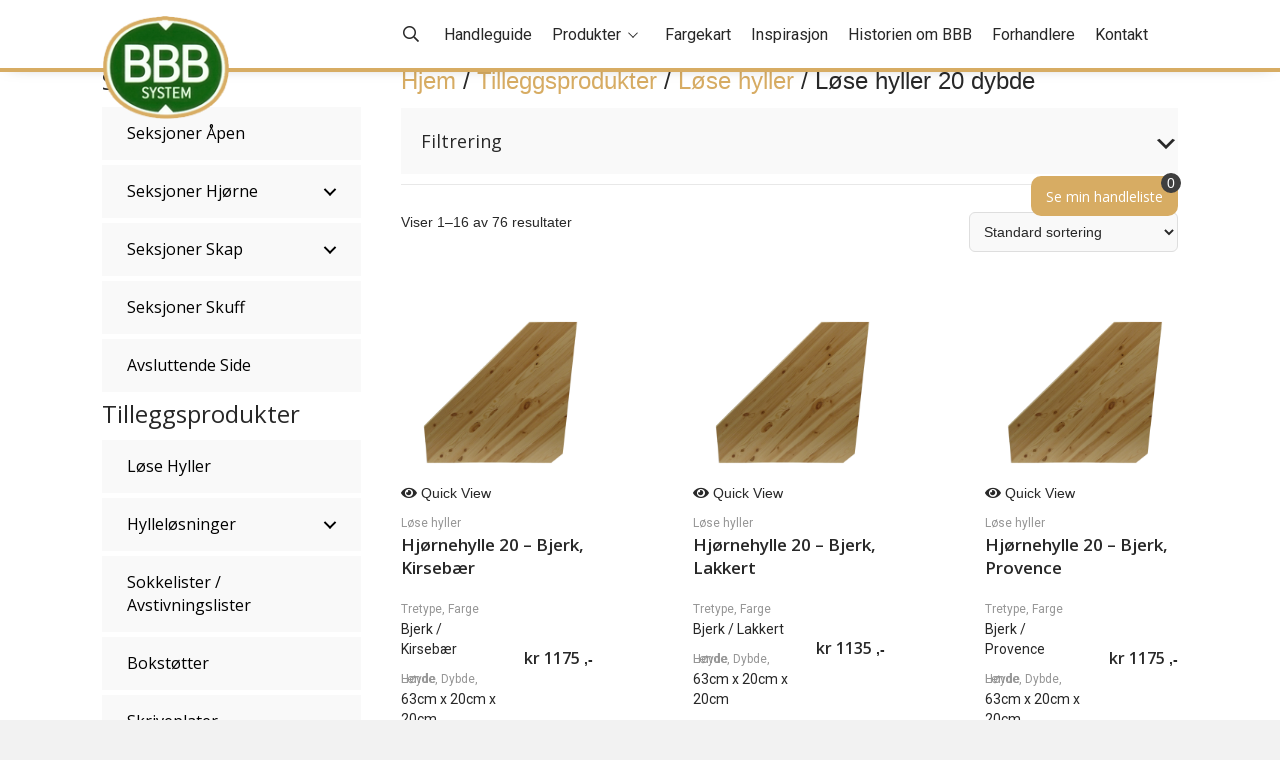

--- FILE ---
content_type: text/html; charset=UTF-8
request_url: https://bokhyller.no/produktkategori/tilleggsprodukter/lose-hyller/lose-hyller-20-dybde/
body_size: 20792
content:
<!DOCTYPE html>
<html lang="nb-NO" prefix="og: https://ogp.me/ns#">
<head>
<meta charset="UTF-8" />
<meta name='viewport' content='width=device-width, initial-scale=1.0' />
<meta http-equiv='X-UA-Compatible' content='IE=edge' />
<link rel="profile" href="https://gmpg.org/xfn/11" />
	<style>img:is([sizes="auto" i], [sizes^="auto," i]) { contain-intrinsic-size: 3000px 1500px }</style>
	
<!-- Search Engine Optimization by Rank Math - https://rankmath.com/ -->
<title>Løse hyller 20 dybde Arkiver &ndash; Bokhyller.no</title>
<meta name="robots" content="index, follow, max-snippet:-1, max-video-preview:-1, max-image-preview:large"/>
<link rel="canonical" href="https://bokhyller.no/produktkategori/tilleggsprodukter/lose-hyller/lose-hyller-20-dybde/" />
<link rel="next" href="https://bokhyller.no/produktkategori/tilleggsprodukter/lose-hyller/lose-hyller-20-dybde/page/2/" />
<meta property="og:locale" content="nb_NO" />
<meta property="og:type" content="article" />
<meta property="og:title" content="Løse hyller 20 dybde Arkiver &ndash; Bokhyller.no" />
<meta property="og:url" content="https://bokhyller.no/produktkategori/tilleggsprodukter/lose-hyller/lose-hyller-20-dybde/" />
<meta property="og:site_name" content="Bokhyller.no" />
<meta property="article:publisher" content="https://www.facebook.com/bbbsystem/" />
<meta property="og:image" content="https://bokhyller.no/wp-content/uploads/2018/04/fb-bilde.jpg" />
<meta property="og:image:secure_url" content="https://bokhyller.no/wp-content/uploads/2018/04/fb-bilde.jpg" />
<meta property="og:image:width" content="1200" />
<meta property="og:image:height" content="628" />
<meta property="og:image:type" content="image/jpeg" />
<meta name="twitter:card" content="summary_large_image" />
<meta name="twitter:title" content="Løse hyller 20 dybde Arkiver &ndash; Bokhyller.no" />
<meta name="twitter:image" content="https://bokhyller.no/wp-content/uploads/2018/04/fb-bilde.jpg" />
<meta name="twitter:label1" content="Produkter" />
<meta name="twitter:data1" content="76" />
<!--fwp-loop-->
<script type="application/ld+json" class="rank-math-schema">{"@context":"https://schema.org","@graph":[{"@type":"FurnitureStore","@id":"https://bokhyller.no/#organization","name":"BBB System AS","url":"https://bokhyller.no","sameAs":["https://www.facebook.com/bbbsystem/"],"logo":{"@type":"ImageObject","@id":"https://bokhyller.no/#logo","url":"https://bokhyller.no//wp-content/uploads/2019/03/logo_gold.png","contentUrl":"https://bokhyller.no//wp-content/uploads/2019/03/logo_gold.png","caption":"BBB System AS","inLanguage":"nb-NO","width":"136","height":"110"},"openingHours":["Monday,Tuesday,Wednesday,Thursday,Friday,Saturday,Sunday 09:00-17:00"],"image":{"@id":"https://bokhyller.no/#logo"}},{"@type":"WebSite","@id":"https://bokhyller.no/#website","url":"https://bokhyller.no","name":"BBB System AS","publisher":{"@id":"https://bokhyller.no/#organization"},"inLanguage":"nb-NO"},{"@type":"CollectionPage","@id":"https://bokhyller.no/produktkategori/tilleggsprodukter/lose-hyller/lose-hyller-20-dybde/#webpage","url":"https://bokhyller.no/produktkategori/tilleggsprodukter/lose-hyller/lose-hyller-20-dybde/","name":"L\u00f8se hyller 20 dybde Arkiver &ndash; Bokhyller.no","isPartOf":{"@id":"https://bokhyller.no/#website"},"inLanguage":"nb-NO"},{"@context":"https://schema.org/","@graph":[{"@type":"Product","name":"Hj\u00f8rnehylle 20 - Bjerk, Kirseb\u00e6r &ndash; Bokhyller.no","url":"https://bokhyller.no/produkt/hjornehylle-20-bjerk-kirsebaer/","@id":"https://bokhyller.no/produkt/hjornehylle-20-bjerk-kirsebaer/","description":"Hj\u00f8rnehylle 20"},{"@type":"Product","name":"Hj\u00f8rnehylle 20 - Bjerk, Lakkert &ndash; Bokhyller.no","url":"https://bokhyller.no/produkt/hjornehylle-20-bjerk-lakkert/","@id":"https://bokhyller.no/produkt/hjornehylle-20-bjerk-lakkert/","description":"Hj\u00f8rnehylle 20"},{"@type":"Product","name":"Hj\u00f8rnehylle 20 - Bjerk, Provence &ndash; Bokhyller.no","url":"https://bokhyller.no/produkt/hjornehylle-20-bjerk-provence/","@id":"https://bokhyller.no/produkt/hjornehylle-20-bjerk-provence/","description":"Hj\u00f8rnehylle 20"},{"@type":"Product","name":"Hj\u00f8rnehylle 20 - Bjerk, Syrebeiset &ndash; Bokhyller.no","url":"https://bokhyller.no/produkt/hjornehylle-20-bjerk-syrebeiset/","@id":"https://bokhyller.no/produkt/hjornehylle-20-bjerk-syrebeiset/","description":"Hj\u00f8rnehylle 20"},{"@type":"Product","name":"Hj\u00f8rnehylle 20 - Furu, Hvitlasert &ndash; Bokhyller.no","url":"https://bokhyller.no/produkt/hjornehylle-20-furu-hvitlasert/","@id":"https://bokhyller.no/produkt/hjornehylle-20-furu-hvitlasert/","description":"Hj\u00f8rnehylle 20"},{"@type":"Product","name":"Hj\u00f8rnehylle 20 - Furu, Kirseb\u00e6r &ndash; Bokhyller.no","url":"https://bokhyller.no/produkt/hjornehylle-20-furu-kirsebaer/","@id":"https://bokhyller.no/produkt/hjornehylle-20-furu-kirsebaer/","description":"Hj\u00f8rnehylle 20"},{"@type":"Product","name":"Hj\u00f8rnehylle 20 - Furu, Lakkert &ndash; Bokhyller.no","url":"https://bokhyller.no/produkt/hjornehylle-20-furu-lakkert/","@id":"https://bokhyller.no/produkt/hjornehylle-20-furu-lakkert/","description":"Hj\u00f8rnehylle 20"},{"@type":"Product","name":"Hj\u00f8rnehylle 20 - Furu, Provence &ndash; Bokhyller.no","url":"https://bokhyller.no/produkt/hjornehylle-20-furu-provence/","@id":"https://bokhyller.no/produkt/hjornehylle-20-furu-provence/","description":"Hj\u00f8rnehylle 20"},{"@type":"Product","name":"Hj\u00f8rnehylle 20 - Furu, Syrebeiset &ndash; Bokhyller.no","url":"https://bokhyller.no/produkt/hjornehylle-20-furu-syrebeiset/","@id":"https://bokhyller.no/produkt/hjornehylle-20-furu-syrebeiset/","description":"Hj\u00f8rnehylle 20"},{"@type":"Product","name":"Hj\u00f8rnehylle 20 - Furu, Ubehandlet &ndash; Bokhyller.no","url":"https://bokhyller.no/produkt/hjornehylle-20-furu-ubehandlet/","@id":"https://bokhyller.no/produkt/hjornehylle-20-furu-ubehandlet/","description":"Hj\u00f8rnehylle 20"},{"@type":"Product","name":"Hylle 20x119 - Bjerk, Kirseb\u00e6r &ndash; Bokhyller.no","url":"https://bokhyller.no/produkt/hylle-20x119-cm-bjerk-kirsebaer/","@id":"https://bokhyller.no/produkt/hylle-20x119-cm-bjerk-kirsebaer/","description":"Hylle 20x119 cm /n /nPasser til 20 cm dype sidestykker. /n /nSkruer og plastbeslag er inkludert i hylleprisen."},{"@type":"Product","name":"Hylle 20x119 - Bjerk, Lakkert &ndash; Bokhyller.no","url":"https://bokhyller.no/produkt/hylle-20x119-cm-bjerk-lakkert/","@id":"https://bokhyller.no/produkt/hylle-20x119-cm-bjerk-lakkert/","description":"Hylle 20x119 cm /n /nPasser til 20 cm dype sidestykker. /n /nSkruer og plastbeslag er inkludert i hylleprisen."},{"@type":"Product","name":"Hylle 20x119 - Bjerk, Provence &ndash; Bokhyller.no","url":"https://bokhyller.no/produkt/hylle-20x119-cm-bjerk-provence/","@id":"https://bokhyller.no/produkt/hylle-20x119-cm-bjerk-provence/","description":"Hylle 20x119 cm /n /nPasser til 20 cm dype sidestykker. /n /nSkruer og plastbeslag er inkludert i hylleprisen."},{"@type":"Product","name":"Hylle 20x119 - Bjerk, Syrebeiset &ndash; Bokhyller.no","url":"https://bokhyller.no/produkt/hylle-20x119-cm-bjerk-syrebeiset/","@id":"https://bokhyller.no/produkt/hylle-20x119-cm-bjerk-syrebeiset/","description":"Hylle 20x119 cm /n /nPasser til 20 cm dype sidestykker. /n /nSkruer og plastbeslag er inkludert i hylleprisen."},{"@type":"Product","name":"Hylle 20x119 - Furu, Hvitlasert &ndash; Bokhyller.no","url":"https://bokhyller.no/produkt/hylle-20x119-cm-furu-hvitlasert/","@id":"https://bokhyller.no/produkt/hylle-20x119-cm-furu-hvitlasert/","description":"Hylle 20x119 cm /n /nPasser til 20 cm dype sidestykker. /n /nSkruer og plastbeslag er inkludert i hylleprisen."},{"@type":"Product","name":"Hylle 20x119 - Furu, Kirseb\u00e6r &ndash; Bokhyller.no","url":"https://bokhyller.no/produkt/hylle-20x119-cm-furu-kirsebaer/","@id":"https://bokhyller.no/produkt/hylle-20x119-cm-furu-kirsebaer/","description":"Hylle 20x119 cm /n /nPasser til 20 cm dype sidestykker. /n /nSkruer og plastbeslag er inkludert i hylleprisen."}]}]}</script>
<!-- /Rank Math WordPress SEO plugin -->

<link rel='dns-prefetch' href='//www.googletagmanager.com' />
<link rel='dns-prefetch' href='//pro.fontawesome.com' />
<link rel='dns-prefetch' href='//cdnjs.cloudflare.com' />
<link rel='dns-prefetch' href='//fonts.googleapis.com' />
<link href='https://fonts.gstatic.com' crossorigin rel='preconnect' />
<link rel="alternate" type="application/rss+xml" title="Bokhyller.no &raquo; strøm" href="https://bokhyller.no/feed/" />
<link rel="alternate" type="application/rss+xml" title="Bokhyller.no &raquo; kommentarstrøm" href="https://bokhyller.no/comments/feed/" />
<link rel="alternate" type="application/rss+xml" title="Bokhyller.no &raquo; Løse hyller 20 dybde Kategori Strøm" href="https://bokhyller.no/produktkategori/tilleggsprodukter/lose-hyller/lose-hyller-20-dybde/feed/" />
<link rel="preload" href="https://cdnjs.cloudflare.com/ajax/libs/foundicons/3.0.0/foundation-icons.woff" as="font" type="font/woff2" crossorigin="anonymous">
<script>
window._wpemojiSettings = {"baseUrl":"https:\/\/s.w.org\/images\/core\/emoji\/16.0.1\/72x72\/","ext":".png","svgUrl":"https:\/\/s.w.org\/images\/core\/emoji\/16.0.1\/svg\/","svgExt":".svg","source":{"concatemoji":"https:\/\/bokhyller.no\/wp-includes\/js\/wp-emoji-release.min.js?ver=6.8.3"}};
/*! This file is auto-generated */
!function(s,n){var o,i,e;function c(e){try{var t={supportTests:e,timestamp:(new Date).valueOf()};sessionStorage.setItem(o,JSON.stringify(t))}catch(e){}}function p(e,t,n){e.clearRect(0,0,e.canvas.width,e.canvas.height),e.fillText(t,0,0);var t=new Uint32Array(e.getImageData(0,0,e.canvas.width,e.canvas.height).data),a=(e.clearRect(0,0,e.canvas.width,e.canvas.height),e.fillText(n,0,0),new Uint32Array(e.getImageData(0,0,e.canvas.width,e.canvas.height).data));return t.every(function(e,t){return e===a[t]})}function u(e,t){e.clearRect(0,0,e.canvas.width,e.canvas.height),e.fillText(t,0,0);for(var n=e.getImageData(16,16,1,1),a=0;a<n.data.length;a++)if(0!==n.data[a])return!1;return!0}function f(e,t,n,a){switch(t){case"flag":return n(e,"\ud83c\udff3\ufe0f\u200d\u26a7\ufe0f","\ud83c\udff3\ufe0f\u200b\u26a7\ufe0f")?!1:!n(e,"\ud83c\udde8\ud83c\uddf6","\ud83c\udde8\u200b\ud83c\uddf6")&&!n(e,"\ud83c\udff4\udb40\udc67\udb40\udc62\udb40\udc65\udb40\udc6e\udb40\udc67\udb40\udc7f","\ud83c\udff4\u200b\udb40\udc67\u200b\udb40\udc62\u200b\udb40\udc65\u200b\udb40\udc6e\u200b\udb40\udc67\u200b\udb40\udc7f");case"emoji":return!a(e,"\ud83e\udedf")}return!1}function g(e,t,n,a){var r="undefined"!=typeof WorkerGlobalScope&&self instanceof WorkerGlobalScope?new OffscreenCanvas(300,150):s.createElement("canvas"),o=r.getContext("2d",{willReadFrequently:!0}),i=(o.textBaseline="top",o.font="600 32px Arial",{});return e.forEach(function(e){i[e]=t(o,e,n,a)}),i}function t(e){var t=s.createElement("script");t.src=e,t.defer=!0,s.head.appendChild(t)}"undefined"!=typeof Promise&&(o="wpEmojiSettingsSupports",i=["flag","emoji"],n.supports={everything:!0,everythingExceptFlag:!0},e=new Promise(function(e){s.addEventListener("DOMContentLoaded",e,{once:!0})}),new Promise(function(t){var n=function(){try{var e=JSON.parse(sessionStorage.getItem(o));if("object"==typeof e&&"number"==typeof e.timestamp&&(new Date).valueOf()<e.timestamp+604800&&"object"==typeof e.supportTests)return e.supportTests}catch(e){}return null}();if(!n){if("undefined"!=typeof Worker&&"undefined"!=typeof OffscreenCanvas&&"undefined"!=typeof URL&&URL.createObjectURL&&"undefined"!=typeof Blob)try{var e="postMessage("+g.toString()+"("+[JSON.stringify(i),f.toString(),p.toString(),u.toString()].join(",")+"));",a=new Blob([e],{type:"text/javascript"}),r=new Worker(URL.createObjectURL(a),{name:"wpTestEmojiSupports"});return void(r.onmessage=function(e){c(n=e.data),r.terminate(),t(n)})}catch(e){}c(n=g(i,f,p,u))}t(n)}).then(function(e){for(var t in e)n.supports[t]=e[t],n.supports.everything=n.supports.everything&&n.supports[t],"flag"!==t&&(n.supports.everythingExceptFlag=n.supports.everythingExceptFlag&&n.supports[t]);n.supports.everythingExceptFlag=n.supports.everythingExceptFlag&&!n.supports.flag,n.DOMReady=!1,n.readyCallback=function(){n.DOMReady=!0}}).then(function(){return e}).then(function(){var e;n.supports.everything||(n.readyCallback(),(e=n.source||{}).concatemoji?t(e.concatemoji):e.wpemoji&&e.twemoji&&(t(e.twemoji),t(e.wpemoji)))}))}((window,document),window._wpemojiSettings);
</script>
<style id='wp-emoji-styles-inline-css'>

	img.wp-smiley, img.emoji {
		display: inline !important;
		border: none !important;
		box-shadow: none !important;
		height: 1em !important;
		width: 1em !important;
		margin: 0 0.07em !important;
		vertical-align: -0.1em !important;
		background: none !important;
		padding: 0 !important;
	}
</style>
<link rel='stylesheet' id='wp-block-library-css' href='https://bokhyller.no/wp-includes/css/dist/block-library/style.min.css?ver=6.8.3' media='all' />
<style id='wp-block-library-theme-inline-css'>
.wp-block-audio :where(figcaption){color:#555;font-size:13px;text-align:center}.is-dark-theme .wp-block-audio :where(figcaption){color:#ffffffa6}.wp-block-audio{margin:0 0 1em}.wp-block-code{border:1px solid #ccc;border-radius:4px;font-family:Menlo,Consolas,monaco,monospace;padding:.8em 1em}.wp-block-embed :where(figcaption){color:#555;font-size:13px;text-align:center}.is-dark-theme .wp-block-embed :where(figcaption){color:#ffffffa6}.wp-block-embed{margin:0 0 1em}.blocks-gallery-caption{color:#555;font-size:13px;text-align:center}.is-dark-theme .blocks-gallery-caption{color:#ffffffa6}:root :where(.wp-block-image figcaption){color:#555;font-size:13px;text-align:center}.is-dark-theme :root :where(.wp-block-image figcaption){color:#ffffffa6}.wp-block-image{margin:0 0 1em}.wp-block-pullquote{border-bottom:4px solid;border-top:4px solid;color:currentColor;margin-bottom:1.75em}.wp-block-pullquote cite,.wp-block-pullquote footer,.wp-block-pullquote__citation{color:currentColor;font-size:.8125em;font-style:normal;text-transform:uppercase}.wp-block-quote{border-left:.25em solid;margin:0 0 1.75em;padding-left:1em}.wp-block-quote cite,.wp-block-quote footer{color:currentColor;font-size:.8125em;font-style:normal;position:relative}.wp-block-quote:where(.has-text-align-right){border-left:none;border-right:.25em solid;padding-left:0;padding-right:1em}.wp-block-quote:where(.has-text-align-center){border:none;padding-left:0}.wp-block-quote.is-large,.wp-block-quote.is-style-large,.wp-block-quote:where(.is-style-plain){border:none}.wp-block-search .wp-block-search__label{font-weight:700}.wp-block-search__button{border:1px solid #ccc;padding:.375em .625em}:where(.wp-block-group.has-background){padding:1.25em 2.375em}.wp-block-separator.has-css-opacity{opacity:.4}.wp-block-separator{border:none;border-bottom:2px solid;margin-left:auto;margin-right:auto}.wp-block-separator.has-alpha-channel-opacity{opacity:1}.wp-block-separator:not(.is-style-wide):not(.is-style-dots){width:100px}.wp-block-separator.has-background:not(.is-style-dots){border-bottom:none;height:1px}.wp-block-separator.has-background:not(.is-style-wide):not(.is-style-dots){height:2px}.wp-block-table{margin:0 0 1em}.wp-block-table td,.wp-block-table th{word-break:normal}.wp-block-table :where(figcaption){color:#555;font-size:13px;text-align:center}.is-dark-theme .wp-block-table :where(figcaption){color:#ffffffa6}.wp-block-video :where(figcaption){color:#555;font-size:13px;text-align:center}.is-dark-theme .wp-block-video :where(figcaption){color:#ffffffa6}.wp-block-video{margin:0 0 1em}:root :where(.wp-block-template-part.has-background){margin-bottom:0;margin-top:0;padding:1.25em 2.375em}
</style>
<style id='classic-theme-styles-inline-css'>
/*! This file is auto-generated */
.wp-block-button__link{color:#fff;background-color:#32373c;border-radius:9999px;box-shadow:none;text-decoration:none;padding:calc(.667em + 2px) calc(1.333em + 2px);font-size:1.125em}.wp-block-file__button{background:#32373c;color:#fff;text-decoration:none}
</style>
<style id='global-styles-inline-css'>
:root{--wp--preset--aspect-ratio--square: 1;--wp--preset--aspect-ratio--4-3: 4/3;--wp--preset--aspect-ratio--3-4: 3/4;--wp--preset--aspect-ratio--3-2: 3/2;--wp--preset--aspect-ratio--2-3: 2/3;--wp--preset--aspect-ratio--16-9: 16/9;--wp--preset--aspect-ratio--9-16: 9/16;--wp--preset--color--black: #000000;--wp--preset--color--cyan-bluish-gray: #abb8c3;--wp--preset--color--white: #ffffff;--wp--preset--color--pale-pink: #f78da7;--wp--preset--color--vivid-red: #cf2e2e;--wp--preset--color--luminous-vivid-orange: #ff6900;--wp--preset--color--luminous-vivid-amber: #fcb900;--wp--preset--color--light-green-cyan: #7bdcb5;--wp--preset--color--vivid-green-cyan: #00d084;--wp--preset--color--pale-cyan-blue: #8ed1fc;--wp--preset--color--vivid-cyan-blue: #0693e3;--wp--preset--color--vivid-purple: #9b51e0;--wp--preset--color--fl-heading-text: #282828;--wp--preset--color--fl-body-bg: #f2f2f2;--wp--preset--color--fl-body-text: #282828;--wp--preset--color--fl-accent: #2b7bb9;--wp--preset--color--fl-accent-hover: #2b7bb9;--wp--preset--color--fl-topbar-bg: #ffffff;--wp--preset--color--fl-topbar-text: #000000;--wp--preset--color--fl-topbar-link: #428bca;--wp--preset--color--fl-topbar-hover: #428bca;--wp--preset--color--fl-header-bg: #ffffff;--wp--preset--color--fl-header-text: #000000;--wp--preset--color--fl-header-link: #428bca;--wp--preset--color--fl-header-hover: #428bca;--wp--preset--color--fl-nav-bg: #ffffff;--wp--preset--color--fl-nav-link: #428bca;--wp--preset--color--fl-nav-hover: #428bca;--wp--preset--color--fl-content-bg: #ffffff;--wp--preset--color--fl-footer-widgets-bg: #ffffff;--wp--preset--color--fl-footer-widgets-text: #000000;--wp--preset--color--fl-footer-widgets-link: #428bca;--wp--preset--color--fl-footer-widgets-hover: #428bca;--wp--preset--color--fl-footer-bg: #ffffff;--wp--preset--color--fl-footer-text: #000000;--wp--preset--color--fl-footer-link: #428bca;--wp--preset--color--fl-footer-hover: #428bca;--wp--preset--gradient--vivid-cyan-blue-to-vivid-purple: linear-gradient(135deg,rgba(6,147,227,1) 0%,rgb(155,81,224) 100%);--wp--preset--gradient--light-green-cyan-to-vivid-green-cyan: linear-gradient(135deg,rgb(122,220,180) 0%,rgb(0,208,130) 100%);--wp--preset--gradient--luminous-vivid-amber-to-luminous-vivid-orange: linear-gradient(135deg,rgba(252,185,0,1) 0%,rgba(255,105,0,1) 100%);--wp--preset--gradient--luminous-vivid-orange-to-vivid-red: linear-gradient(135deg,rgba(255,105,0,1) 0%,rgb(207,46,46) 100%);--wp--preset--gradient--very-light-gray-to-cyan-bluish-gray: linear-gradient(135deg,rgb(238,238,238) 0%,rgb(169,184,195) 100%);--wp--preset--gradient--cool-to-warm-spectrum: linear-gradient(135deg,rgb(74,234,220) 0%,rgb(151,120,209) 20%,rgb(207,42,186) 40%,rgb(238,44,130) 60%,rgb(251,105,98) 80%,rgb(254,248,76) 100%);--wp--preset--gradient--blush-light-purple: linear-gradient(135deg,rgb(255,206,236) 0%,rgb(152,150,240) 100%);--wp--preset--gradient--blush-bordeaux: linear-gradient(135deg,rgb(254,205,165) 0%,rgb(254,45,45) 50%,rgb(107,0,62) 100%);--wp--preset--gradient--luminous-dusk: linear-gradient(135deg,rgb(255,203,112) 0%,rgb(199,81,192) 50%,rgb(65,88,208) 100%);--wp--preset--gradient--pale-ocean: linear-gradient(135deg,rgb(255,245,203) 0%,rgb(182,227,212) 50%,rgb(51,167,181) 100%);--wp--preset--gradient--electric-grass: linear-gradient(135deg,rgb(202,248,128) 0%,rgb(113,206,126) 100%);--wp--preset--gradient--midnight: linear-gradient(135deg,rgb(2,3,129) 0%,rgb(40,116,252) 100%);--wp--preset--font-size--small: 13px;--wp--preset--font-size--medium: 20px;--wp--preset--font-size--large: 36px;--wp--preset--font-size--x-large: 42px;--wp--preset--spacing--20: 0.44rem;--wp--preset--spacing--30: 0.67rem;--wp--preset--spacing--40: 1rem;--wp--preset--spacing--50: 1.5rem;--wp--preset--spacing--60: 2.25rem;--wp--preset--spacing--70: 3.38rem;--wp--preset--spacing--80: 5.06rem;--wp--preset--shadow--natural: 6px 6px 9px rgba(0, 0, 0, 0.2);--wp--preset--shadow--deep: 12px 12px 50px rgba(0, 0, 0, 0.4);--wp--preset--shadow--sharp: 6px 6px 0px rgba(0, 0, 0, 0.2);--wp--preset--shadow--outlined: 6px 6px 0px -3px rgba(255, 255, 255, 1), 6px 6px rgba(0, 0, 0, 1);--wp--preset--shadow--crisp: 6px 6px 0px rgba(0, 0, 0, 1);}:where(.is-layout-flex){gap: 0.5em;}:where(.is-layout-grid){gap: 0.5em;}body .is-layout-flex{display: flex;}.is-layout-flex{flex-wrap: wrap;align-items: center;}.is-layout-flex > :is(*, div){margin: 0;}body .is-layout-grid{display: grid;}.is-layout-grid > :is(*, div){margin: 0;}:where(.wp-block-columns.is-layout-flex){gap: 2em;}:where(.wp-block-columns.is-layout-grid){gap: 2em;}:where(.wp-block-post-template.is-layout-flex){gap: 1.25em;}:where(.wp-block-post-template.is-layout-grid){gap: 1.25em;}.has-black-color{color: var(--wp--preset--color--black) !important;}.has-cyan-bluish-gray-color{color: var(--wp--preset--color--cyan-bluish-gray) !important;}.has-white-color{color: var(--wp--preset--color--white) !important;}.has-pale-pink-color{color: var(--wp--preset--color--pale-pink) !important;}.has-vivid-red-color{color: var(--wp--preset--color--vivid-red) !important;}.has-luminous-vivid-orange-color{color: var(--wp--preset--color--luminous-vivid-orange) !important;}.has-luminous-vivid-amber-color{color: var(--wp--preset--color--luminous-vivid-amber) !important;}.has-light-green-cyan-color{color: var(--wp--preset--color--light-green-cyan) !important;}.has-vivid-green-cyan-color{color: var(--wp--preset--color--vivid-green-cyan) !important;}.has-pale-cyan-blue-color{color: var(--wp--preset--color--pale-cyan-blue) !important;}.has-vivid-cyan-blue-color{color: var(--wp--preset--color--vivid-cyan-blue) !important;}.has-vivid-purple-color{color: var(--wp--preset--color--vivid-purple) !important;}.has-black-background-color{background-color: var(--wp--preset--color--black) !important;}.has-cyan-bluish-gray-background-color{background-color: var(--wp--preset--color--cyan-bluish-gray) !important;}.has-white-background-color{background-color: var(--wp--preset--color--white) !important;}.has-pale-pink-background-color{background-color: var(--wp--preset--color--pale-pink) !important;}.has-vivid-red-background-color{background-color: var(--wp--preset--color--vivid-red) !important;}.has-luminous-vivid-orange-background-color{background-color: var(--wp--preset--color--luminous-vivid-orange) !important;}.has-luminous-vivid-amber-background-color{background-color: var(--wp--preset--color--luminous-vivid-amber) !important;}.has-light-green-cyan-background-color{background-color: var(--wp--preset--color--light-green-cyan) !important;}.has-vivid-green-cyan-background-color{background-color: var(--wp--preset--color--vivid-green-cyan) !important;}.has-pale-cyan-blue-background-color{background-color: var(--wp--preset--color--pale-cyan-blue) !important;}.has-vivid-cyan-blue-background-color{background-color: var(--wp--preset--color--vivid-cyan-blue) !important;}.has-vivid-purple-background-color{background-color: var(--wp--preset--color--vivid-purple) !important;}.has-black-border-color{border-color: var(--wp--preset--color--black) !important;}.has-cyan-bluish-gray-border-color{border-color: var(--wp--preset--color--cyan-bluish-gray) !important;}.has-white-border-color{border-color: var(--wp--preset--color--white) !important;}.has-pale-pink-border-color{border-color: var(--wp--preset--color--pale-pink) !important;}.has-vivid-red-border-color{border-color: var(--wp--preset--color--vivid-red) !important;}.has-luminous-vivid-orange-border-color{border-color: var(--wp--preset--color--luminous-vivid-orange) !important;}.has-luminous-vivid-amber-border-color{border-color: var(--wp--preset--color--luminous-vivid-amber) !important;}.has-light-green-cyan-border-color{border-color: var(--wp--preset--color--light-green-cyan) !important;}.has-vivid-green-cyan-border-color{border-color: var(--wp--preset--color--vivid-green-cyan) !important;}.has-pale-cyan-blue-border-color{border-color: var(--wp--preset--color--pale-cyan-blue) !important;}.has-vivid-cyan-blue-border-color{border-color: var(--wp--preset--color--vivid-cyan-blue) !important;}.has-vivid-purple-border-color{border-color: var(--wp--preset--color--vivid-purple) !important;}.has-vivid-cyan-blue-to-vivid-purple-gradient-background{background: var(--wp--preset--gradient--vivid-cyan-blue-to-vivid-purple) !important;}.has-light-green-cyan-to-vivid-green-cyan-gradient-background{background: var(--wp--preset--gradient--light-green-cyan-to-vivid-green-cyan) !important;}.has-luminous-vivid-amber-to-luminous-vivid-orange-gradient-background{background: var(--wp--preset--gradient--luminous-vivid-amber-to-luminous-vivid-orange) !important;}.has-luminous-vivid-orange-to-vivid-red-gradient-background{background: var(--wp--preset--gradient--luminous-vivid-orange-to-vivid-red) !important;}.has-very-light-gray-to-cyan-bluish-gray-gradient-background{background: var(--wp--preset--gradient--very-light-gray-to-cyan-bluish-gray) !important;}.has-cool-to-warm-spectrum-gradient-background{background: var(--wp--preset--gradient--cool-to-warm-spectrum) !important;}.has-blush-light-purple-gradient-background{background: var(--wp--preset--gradient--blush-light-purple) !important;}.has-blush-bordeaux-gradient-background{background: var(--wp--preset--gradient--blush-bordeaux) !important;}.has-luminous-dusk-gradient-background{background: var(--wp--preset--gradient--luminous-dusk) !important;}.has-pale-ocean-gradient-background{background: var(--wp--preset--gradient--pale-ocean) !important;}.has-electric-grass-gradient-background{background: var(--wp--preset--gradient--electric-grass) !important;}.has-midnight-gradient-background{background: var(--wp--preset--gradient--midnight) !important;}.has-small-font-size{font-size: var(--wp--preset--font-size--small) !important;}.has-medium-font-size{font-size: var(--wp--preset--font-size--medium) !important;}.has-large-font-size{font-size: var(--wp--preset--font-size--large) !important;}.has-x-large-font-size{font-size: var(--wp--preset--font-size--x-large) !important;}
:where(.wp-block-post-template.is-layout-flex){gap: 1.25em;}:where(.wp-block-post-template.is-layout-grid){gap: 1.25em;}
:where(.wp-block-columns.is-layout-flex){gap: 2em;}:where(.wp-block-columns.is-layout-grid){gap: 2em;}
:root :where(.wp-block-pullquote){font-size: 1.5em;line-height: 1.6;}
</style>
<link rel='stylesheet' id='tp-product-image-flipper-for-woocommerce-css' href='https://bokhyller.no/wp-content/plugins/tp-product-image-flipper-for-woocommerce/css/tp-product-image-flipper-for-woocommerce.css?ver=6.8.3' media='all' />
<link rel='stylesheet' id='wpmenucart-icons-css' href='https://bokhyller.no/wp-content/plugins/woocommerce-menu-bar-cart/assets/css/wpmenucart-icons.min.css?ver=2.14.12' media='all' />
<style id='wpmenucart-icons-inline-css'>
@font-face{font-family:WPMenuCart;src:url(https://bokhyller.no/wp-content/plugins/woocommerce-menu-bar-cart/assets/fonts/WPMenuCart.eot);src:url(https://bokhyller.no/wp-content/plugins/woocommerce-menu-bar-cart/assets/fonts/WPMenuCart.eot?#iefix) format('embedded-opentype'),url(https://bokhyller.no/wp-content/plugins/woocommerce-menu-bar-cart/assets/fonts/WPMenuCart.woff2) format('woff2'),url(https://bokhyller.no/wp-content/plugins/woocommerce-menu-bar-cart/assets/fonts/WPMenuCart.woff) format('woff'),url(https://bokhyller.no/wp-content/plugins/woocommerce-menu-bar-cart/assets/fonts/WPMenuCart.ttf) format('truetype'),url(https://bokhyller.no/wp-content/plugins/woocommerce-menu-bar-cart/assets/fonts/WPMenuCart.svg#WPMenuCart) format('svg');font-weight:400;font-style:normal;font-display:swap}
</style>
<link rel='stylesheet' id='wpmenucart-css' href='https://bokhyller.no/wp-content/plugins/woocommerce-menu-bar-cart/assets/css/wpmenucart-main.min.css?ver=2.14.12' media='all' />
<link rel='stylesheet' id='woocommerce-layout-css' href='https://bokhyller.no/wp-content/plugins/woocommerce/assets/css/woocommerce-layout.css?ver=10.2.2' media='all' />
<link rel='stylesheet' id='woocommerce-smallscreen-css' href='https://bokhyller.no/wp-content/plugins/woocommerce/assets/css/woocommerce-smallscreen.css?ver=10.2.2' media='only screen and (max-width: 767px)' />
<link rel='stylesheet' id='woocommerce-general-css' href='https://bokhyller.no/wp-content/plugins/woocommerce/assets/css/woocommerce.css?ver=10.2.2' media='all' />
<style id='woocommerce-inline-inline-css'>
.woocommerce form .form-row .required { visibility: visible; }
</style>
<link rel='stylesheet' id='woopack-frontend-css' href='https://bokhyller.no/wp-content/plugins/woopack/assets/css/frontend.css?ver=1.5.9' media='all' />
<link rel='stylesheet' id='aws-style-css' href='https://bokhyller.no/wp-content/plugins/advanced-woo-search/assets/css/common.min.css?ver=3.45' media='all' />
<link rel='stylesheet' id='dashicons-css' href='https://bokhyller.no/wp-includes/css/dashicons.min.css?ver=6.8.3' media='all' />
<link rel='stylesheet' id='font-awesome-5-css' href='https://pro.fontawesome.com/releases/v5.15.4/css/all.css?ver=2.9.4' media='all' />
<link rel='stylesheet' id='foundation-icons-css' href='https://cdnjs.cloudflare.com/ajax/libs/foundicons/3.0.0/foundation-icons.css?ver=2.9.4' media='all' />
<link rel='stylesheet' id='fl-builder-layout-bundle-5e889a0ae8dd9f0f1a19b76c37b60548-css' href='https://bokhyller.no/wp-content/uploads/bb-plugin/cache/5e889a0ae8dd9f0f1a19b76c37b60548-layout-bundle.css?ver=2.9.4-1.5.2' media='all' />
<link rel='stylesheet' id='brands-styles-css' href='https://bokhyller.no/wp-content/plugins/woocommerce/assets/css/brands.css?ver=10.2.2' media='all' />
<link rel='stylesheet' id='jquery-magnificpopup-css' href='https://bokhyller.no/wp-content/plugins/bb-plugin/css/jquery.magnificpopup.min.css?ver=2.9.4' media='all' />
<link rel='stylesheet' id='base-css' href='https://bokhyller.no/wp-content/themes/bb-theme/css/base.min.css?ver=1.7.15.2' media='all' />
<link rel='stylesheet' id='fl-automator-skin-css' href='https://bokhyller.no/wp-content/uploads/bb-theme/skin-68d871d1c51a2.css?ver=1.7.15.2' media='all' />
<link rel='stylesheet' id='fl-child-theme-css' href='https://bokhyller.no/wp-content/themes/bokhyller2/style.css?ver=6.8.3' media='all' />
<link rel='stylesheet' id='pp-animate-css' href='https://bokhyller.no/wp-content/plugins/bbpowerpack/assets/css/animate.min.css?ver=3.5.1' media='all' />
<link rel='stylesheet' id='fl-builder-google-fonts-af900d43d9a6b063850d9783279904c2-css' href='//fonts.googleapis.com/css?family=Roboto%3A400%2C700%7COpen+Sans%3A400%2C700%2C600&#038;ver=6.8.3' media='all' />
<script src="https://bokhyller.no/wp-includes/js/jquery/jquery.min.js?ver=3.7.1" id="jquery-core-js"></script>
<script src="https://bokhyller.no/wp-includes/js/jquery/jquery-migrate.min.js?ver=3.4.1" id="jquery-migrate-js"></script>
<script src="https://bokhyller.no/wp-content/plugins/woocommerce/assets/js/jquery-blockui/jquery.blockUI.min.js?ver=2.7.0-wc.10.2.2" id="jquery-blockui-js" defer data-wp-strategy="defer"></script>
<script id="wc-add-to-cart-js-extra">
var wc_add_to_cart_params = {"ajax_url":"\/wp-admin\/admin-ajax.php","wc_ajax_url":"\/?wc-ajax=%%endpoint%%","i18n_view_cart":"Vis handlekurv","cart_url":"https:\/\/bokhyller.no\/handlekurv\/","is_cart":"","cart_redirect_after_add":"no"};
</script>
<script src="https://bokhyller.no/wp-content/plugins/woocommerce/assets/js/frontend/add-to-cart.min.js?ver=10.2.2" id="wc-add-to-cart-js" defer data-wp-strategy="defer"></script>
<script src="https://bokhyller.no/wp-content/plugins/woocommerce/assets/js/js-cookie/js.cookie.min.js?ver=2.1.4-wc.10.2.2" id="js-cookie-js" defer data-wp-strategy="defer"></script>
<script id="woocommerce-js-extra">
var woocommerce_params = {"ajax_url":"\/wp-admin\/admin-ajax.php","wc_ajax_url":"\/?wc-ajax=%%endpoint%%","i18n_password_show":"Show password","i18n_password_hide":"Hide password"};
</script>
<script src="https://bokhyller.no/wp-content/plugins/woocommerce/assets/js/frontend/woocommerce.min.js?ver=10.2.2" id="woocommerce-js" defer data-wp-strategy="defer"></script>
<script src="https://bokhyller.no/wp-content/plugins/bbpowerpack/assets/js/jquery.cookie.min.js?ver=1.4.1" id="jquery-cookie-js" defer data-wp-strategy="defer"></script>

<!-- Google tag (gtag.js) snippet added by Site Kit -->
<!-- Google Analytics snippet added by Site Kit -->
<script src="https://www.googletagmanager.com/gtag/js?id=G-SWKF86ZVXH" id="google_gtagjs-js" async></script>
<script id="google_gtagjs-js-after">
window.dataLayer = window.dataLayer || [];function gtag(){dataLayer.push(arguments);}
gtag("set","linker",{"domains":["bokhyller.no"]});
gtag("js", new Date());
gtag("set", "developer_id.dZTNiMT", true);
gtag("config", "G-SWKF86ZVXH");
</script>
<link rel="https://api.w.org/" href="https://bokhyller.no/wp-json/" /><link rel="alternate" title="JSON" type="application/json" href="https://bokhyller.no/wp-json/wp/v2/product_cat/270" /><link rel="EditURI" type="application/rsd+xml" title="RSD" href="https://bokhyller.no/xmlrpc.php?rsd" />
		<script>
			var bb_powerpack = {
				version: '2.40.7',
				getAjaxUrl: function() { return atob( 'aHR0cHM6Ly9ib2toeWxsZXIubm8vd3AtYWRtaW4vYWRtaW4tYWpheC5waHA=' ); },
				callback: function() {},
				mapMarkerData: {},
				post_id: '13510',
				search_term: '',
				current_page: 'https://bokhyller.no/produktkategori/tilleggsprodukter/lose-hyller/lose-hyller-20-dybde/',
				conditionals: {
					is_front_page: false,
					is_home: false,
					is_archive: true,
					current_post_type: '',
					is_tax: true,
										current_tax: 'product_cat',
					current_term: 'lose-hyller-20-dybde',
										is_author: false,
					current_author: false,
					is_search: false,
									}
			};
		</script>
		<meta name="generator" content="Site Kit by Google 1.162.1" />		<script type="text/javascript">
						var woopack_config = {"ajaxurl":"https:\/\/bokhyller.no\/wp-admin\/admin-ajax.php","page":0,"current_page":"https:\/\/bokhyller.no\/produktkategori\/tilleggsprodukter\/lose-hyller\/lose-hyller-20-dybde\/","woo_url":"https:\/\/bokhyller.no\/wp-content\/plugins\/woocommerce\/","conditionals":{"is_archive":true,"is_tax":true,"is_author":false,"is_search":false},"current_tax":"product_cat","current_term":"lose-hyller-20-dybde"};
		</script>
			<noscript><style>.woocommerce-product-gallery{ opacity: 1 !important; }</style></noscript>
	<link rel="icon" href="https://bokhyller.no/wp-content/uploads/2015/11/cropped-BBB_system_logo_cmyk1-32x32.jpg" sizes="32x32" />
<link rel="icon" href="https://bokhyller.no/wp-content/uploads/2015/11/cropped-BBB_system_logo_cmyk1-192x192.jpg" sizes="192x192" />
<link rel="apple-touch-icon" href="https://bokhyller.no/wp-content/uploads/2015/11/cropped-BBB_system_logo_cmyk1-180x180.jpg" />
<meta name="msapplication-TileImage" content="https://bokhyller.no/wp-content/uploads/2015/11/cropped-BBB_system_logo_cmyk1-270x270.jpg" />
<meta name="google-site-verification" content="oB4PSgRwEDWXIwvN62SE5IZGc0cUQ9nboN7d3uDkLmc" />
</head>
<body class="archive tax-product_cat term-lose-hyller-20-dybde term-270 wp-theme-bb-theme wp-child-theme-bokhyller2 theme-bb-theme fl-builder-2-9-4 fl-themer-1-5-2 fl-theme-1-7-15-2 fl-no-js woocommerce woocommerce-page woocommerce-no-js fl-theme-builder-header fl-theme-builder-header-header fl-theme-builder-archive fl-theme-builder-archive-produkt-arkiv fl-theme-builder-footer fl-theme-builder-footer-bunnrad fl-framework-base fl-preset-default fl-full-width fl-search-active woo-4 woo-products-per-page-16" itemscope="itemscope" itemtype="https://schema.org/WebPage">
<a aria-label="Hopp til innhold" class="fl-screen-reader-text" href="#fl-main-content">Hopp til innhold</a><div class="fl-page">
	<header class="fl-builder-content fl-builder-content-12933 fl-builder-global-templates-locked" data-post-id="12933" data-type="header" data-sticky="1" data-sticky-on="" data-sticky-breakpoint="medium" data-shrink="0" data-overlay="0" data-overlay-bg="transparent" data-shrink-image-height="50px" role="banner" itemscope="itemscope" itemtype="http://schema.org/WPHeader"><div class="fl-row fl-row-full-width fl-row-bg-color fl-node-5c9397e50b6a5 fl-row-default-height fl-row-align-center" data-node="5c9397e50b6a5">
	<div class="fl-row-content-wrap">
						<div class="fl-row-content fl-row-fixed-width fl-node-content">
		
<div class="fl-col-group fl-node-qzsonc3x4md9" data-node="qzsonc3x4md9">
			<div class="fl-col fl-node-qr9paft0xgl4 fl-col-bg-color" data-node="qr9paft0xgl4">
	<div class="fl-col-content fl-node-content"><div class="fl-module fl-module-pp-modal-box fl-node-crnhti54o02p" data-node="crnhti54o02p">
	<div class="fl-module-content fl-node-content">
			<div id="modal-crnhti54o02p" class="pp-modal-wrap has-overlay-animation" role="dialog">
	<div class="pp-modal-container">
				<div class="pp-modal layout-standard">
						<div class="pp-modal-body">
															<div class="pp-modal-close box-top-right no-modal-header" role="button" tabindex="0" aria-label="Close">
							<div class="bar-wrap" aria-hidden="true">
								<span class="bar-1"></span>
								<span class="bar-2"></span>
							</div>
						</div>
																	<div class="pp-modal-content">
					<div class="pp-modal-content-inner">
						<link rel='stylesheet' id='wc-blocks-style-css' href='https://bokhyller.no/wp-content/plugins/woocommerce/assets/client/blocks/wc-blocks.css?ver=wc-10.2.2' media='all' />
<link rel='stylesheet' id='font-awesome-css' href='https://bokhyller.no/wp-content/plugins/bb-plugin/fonts/fontawesome/5.15.4/css/v4-shims.min.css?ver=2.9.4' media='all' />
<link rel='stylesheet' id='fl-builder-layout-4904-css' href='https://bokhyller.no/wp-content/uploads/bb-plugin/cache/4904-layout-partial.css?ver=2d57e0333f6254a3b9180ac5df6b62aa' media='all' />
<div class="fl-builder-content fl-builder-content-4904 fl-builder-template fl-builder-row-template fl-builder-global-templates-locked" data-post-id="4904"><div class="fl-row fl-row-full-width fl-row-bg-color fl-node-48ihkbj62ro3 fl-row-default-height fl-row-align-center" data-node="48ihkbj62ro3">
	<div class="fl-row-content-wrap">
						<div class="fl-row-content fl-row-fixed-width fl-node-content">
		
<div class="fl-col-group fl-node-x6mt8dpq139u" data-node="x6mt8dpq139u">
			<div class="fl-col fl-node-lc0j4s8i7gr3 fl-col-bg-color" data-node="lc0j4s8i7gr3">
	<div class="fl-col-content fl-node-content"><div class="fl-module fl-module-pp-search-form fl-node-zacdoj94ms23" data-node="zacdoj94ms23">
	<div class="fl-module-content fl-node-content">
		<div class="pp-search-form-wrap pp-search-form--style-classic pp-search-form--button-type-icon">
	<form class="pp-search-form" role="search" action="https://bokhyller.no" method="get" aria-label="Search form">
				<div class="pp-search-form__container">
						<label class="pp-screen-reader-text" for="pp-search-form__input-zacdoj94ms23">
				Search			</label>
			<input id="pp-search-form__input-zacdoj94ms23"  placeholder="Search" class="pp-search-form__input" type="search" name="s" title="Search" value="">
									<button class="pp-search-form__submit" type="submit">
														<i class="fa fa-search" aria-hidden="true"></i>
					<span class="pp-screen-reader-text">Search</span>
												</button>
								</div>
			</form>
</div>	</div>
</div>
</div>
</div>
	</div>
		</div>
	</div>
</div>
</div>					</div>
				</div>
			</div>
		</div>
	</div>
	<div class="pp-modal-overlay"></div>
</div>
	</div>
</div>
</div>
</div>
	</div>

<div class="fl-col-group fl-node-5c9397e50b6ea fl-col-group-custom-width" data-node="5c9397e50b6ea">
			<div class="fl-col fl-node-5c9397e50b72a fl-col-bg-color fl-col-small fl-col-small-full-width fl-col-small-custom-width" data-node="5c9397e50b72a">
	<div class="fl-col-content fl-node-content"><div id="bbblogo" class="fl-module fl-module-pp-image fl-node-5c9398849b23e" data-node="5c9398849b23e">
	<div class="fl-module-content fl-node-content">
		<div class="pp-photo-container">
	<div class="pp-photo pp-photo-align-left pp-photo-align-responsive-left" itemscope itemtype="http://schema.org/ImageObject">
		<div class="pp-photo-content">
			<div class="pp-photo-content-inner">
								<a href="https://bokhyller.no//" target="_self" itemprop="url">
									<img loading="lazy" decoding="async" width="136" height="110" class="pp-photo-img wp-image-12940" src="https://bokhyller.no//wp-content/uploads/2019/03/logo_gold.png" alt="logo_gold" itemprop="image" title="logo_gold"  />
					<div class="pp-overlay-bg"></div>
													</a>
							</div>
					</div>
	</div>
</div>
	</div>
</div>
</div>
</div>
			<div class="fl-col fl-node-5c9397e50b769 fl-col-bg-color fl-col-small-custom-width" data-node="5c9397e50b769">
	<div class="fl-col-content fl-node-content"><div class="fl-module fl-module-pp-advanced-menu fl-node-5c93992ca634a" data-node="5c93992ca634a">
	<div class="fl-module-content fl-node-content">
					<div class="pp-advanced-menu-mobile">
			<button class="pp-advanced-menu-mobile-toggle hamburger" tabindex="0" aria-label="Menu" aria-expanded="false">
				<div class="pp-hamburger"><div class="pp-hamburger-box"><div class="pp-hamburger-inner"></div></div></div>			</button>
			</div>
			<div class="pp-advanced-menu pp-advanced-menu-accordion-collapse pp-menu-default pp-menu-align-right pp-menu-position-below">
   	   	<div class="pp-clear"></div>
	<nav class="pp-menu-nav" aria-label="Menu" itemscope="itemscope" itemtype="https://schema.org/SiteNavigationElement">
		<ul id="menu-hovedmeny" class="menu pp-advanced-menu-horizontal pp-toggle-arrows"><li id="menu-item-16951" class="modal-crnhti54o02p menu-item menu-item-type-custom menu-item-object-custom"><a href="#"><span class="menu-item-text"><i class="far fa-search " style="font-size: 16px;padding-right: 5px;"></i></span></a></li><li id="menu-item-16153" class="menu-item menu-item-type-post_type menu-item-object-page"><a href="https://bokhyller.no/min-forste-bokhylle/"><span class="menu-item-text">Handleguide</span></a></li><li id="menu-item-12942" class="menu-item menu-item-type-post_type menu-item-object-page menu-item-has-children pp-has-submenu"><div class="pp-has-submenu-container"><a href="https://bokhyller.no/produkter/"><span class="menu-item-text">Produkter<span class="pp-menu-toggle" tabindex="0" aria-expanded="false" aria-label="Produkter: submenu" role="button"></span></span></a></div><ul class="sub-menu">	<li id="menu-item-15033" class="menu-item menu-item-type-custom menu-item-object-custom menu-item-has-children pp-has-submenu"><div class="pp-has-submenu-container"><a href="https://bokhyller.no/produktkategori/bokhylleseksjoner/"><span class="menu-item-text">Seksjoner<span class="pp-menu-toggle" tabindex="0" aria-expanded="false" aria-label="Seksjoner: submenu" role="button"></span></span></a></div><ul class="sub-menu">		<li id="menu-item-15034" class="menu-item menu-item-type-custom menu-item-object-custom"><a href="https://bokhyller.no/produktkategori/bokhylleseksjoner/seksjoner-apen/"><span class="menu-item-text">Seksjoner Åpen</span></a></li>		<li id="menu-item-15035" class="menu-item menu-item-type-custom menu-item-object-custom menu-item-has-children pp-has-submenu"><div class="pp-has-submenu-container"><a href="https://bokhyller.no/produktkategori/bokhylleseksjoner/seksjoner-hjorne/"><span class="menu-item-text">Seksjoner Hjørne<span class="pp-menu-toggle" tabindex="0" aria-expanded="false" aria-label="Seksjoner Hjørne: submenu" role="button"></span></span></a></div><ul class="sub-menu">			<li id="menu-item-15036" class="menu-item menu-item-type-custom menu-item-object-custom"><a href="https://bokhyller.no/produktkategori/bokhylleseksjoner/seksjoner-hjorne/vinkelreol/"><span class="menu-item-text">Vinkelreol</span></a></li>			<li id="menu-item-15037" class="menu-item menu-item-type-custom menu-item-object-custom"><a href="https://bokhyller.no/produktkategori/bokhylleseksjoner/seksjoner-hjorne/hjornereol/"><span class="menu-item-text">Hjørnereol</span></a></li></ul></li>		<li id="menu-item-15038" class="menu-item menu-item-type-custom menu-item-object-custom menu-item-has-children pp-has-submenu"><div class="pp-has-submenu-container"><a href="https://bokhyller.no/produktkategori/bokhylleseksjoner/seksjoner-skap/"><span class="menu-item-text">Seksjoner Skap<span class="pp-menu-toggle" tabindex="0" aria-expanded="false" aria-label="Seksjoner Skap: submenu" role="button"></span></span></a></div><ul class="sub-menu">			<li id="menu-item-15039" class="menu-item menu-item-type-custom menu-item-object-custom"><a href="https://bokhyller.no/produktkategori/bokhylleseksjoner/seksjoner-skap/skapskrog/"><span class="menu-item-text">Skapskrog</span></a></li>			<li id="menu-item-15040" class="menu-item menu-item-type-custom menu-item-object-custom"><a href="https://bokhyller.no/produktkategori/bokhylleseksjoner/seksjoner-skap/skapdorer/"><span class="menu-item-text">Skapdører</span></a></li></ul></li>		<li id="menu-item-15041" class="menu-item menu-item-type-custom menu-item-object-custom"><a href="https://bokhyller.no/produktkategori/bokhylleseksjoner/seksjoner-skuff/"><span class="menu-item-text">Seksjoner Skuff</span></a></li>		<li id="menu-item-15066" class="menu-item menu-item-type-custom menu-item-object-custom"><a href="https://bokhyller.no/produktkategori/bokhylleseksjoner/sider/"><span class="menu-item-text">Avsluttende Sider</span></a></li></ul></li>	<li id="menu-item-15042" class="menu-item menu-item-type-custom menu-item-object-custom menu-item-has-children pp-has-submenu"><div class="pp-has-submenu-container"><a href="https://bokhyller.no/produktkategori/tilleggsprodukter/"><span class="menu-item-text">Tilleggsprodukter<span class="pp-menu-toggle" tabindex="0" aria-expanded="false" aria-label="Tilleggsprodukter: submenu" role="button"></span></span></a></div><ul class="sub-menu">		<li id="menu-item-15043" class="menu-item menu-item-type-custom menu-item-object-custom"><a href="https://bokhyller.no/produktkategori/tilleggsprodukter/lose-hyller/"><span class="menu-item-text">Løse Hyller</span></a></li>		<li id="menu-item-15044" class="menu-item menu-item-type-custom menu-item-object-custom menu-item-has-children pp-has-submenu"><div class="pp-has-submenu-container"><a href="https://bokhyller.no/produktkategori/tilleggsprodukter/hyllelosninger/"><span class="menu-item-text">Hylleløsninger<span class="pp-menu-toggle" tabindex="0" aria-expanded="false" aria-label="Hylleløsninger: submenu" role="button"></span></span></a></div><ul class="sub-menu">			<li id="menu-item-15045" class="menu-item menu-item-type-custom menu-item-object-custom"><a href="https://bokhyller.no/produktkategori/tilleggsprodukter/hyllelosninger/hyller-med-skuff/"><span class="menu-item-text">Hylle med Skuff</span></a></li>			<li id="menu-item-15046" class="menu-item menu-item-type-custom menu-item-object-custom"><a href="https://bokhyller.no/produktkategori/tilleggsprodukter/hyllelosninger/tv-hyller/"><span class="menu-item-text">Tv Hyller</span></a></li>			<li id="menu-item-15055" class="menu-item menu-item-type-custom menu-item-object-custom"><a href="https://bokhyller.no/produktkategori/tilleggsprodukter/hyllelosninger/datahyller/"><span class="menu-item-text">Data Hyller</span></a></li>			<li id="menu-item-15056" class="menu-item menu-item-type-custom menu-item-object-custom"><a href="https://bokhyller.no/produktkategori/tilleggsprodukter/hyllelosninger/vinhyller/"><span class="menu-item-text">Vinhyller</span></a></li></ul></li>		<li id="menu-item-15057" class="menu-item menu-item-type-custom menu-item-object-custom"><a href="https://bokhyller.no/produktkategori/tilleggsprodukter/sokkellister/"><span class="menu-item-text">Sokkelister / Avstivningslister</span></a></li>		<li id="menu-item-15058" class="menu-item menu-item-type-custom menu-item-object-custom"><a href="https://bokhyller.no/produktkategori/tilleggsprodukter/bokstotter/"><span class="menu-item-text">Bokstøtter</span></a></li>		<li id="menu-item-15065" class="menu-item menu-item-type-custom menu-item-object-custom"><a href="https://bokhyller.no/produktkategori/tilleggsprodukter/skriveplater/"><span class="menu-item-text">Skriveplater</span></a></li>		<li id="menu-item-15060" class="menu-item menu-item-type-custom menu-item-object-custom menu-item-has-children pp-has-submenu"><div class="pp-has-submenu-container"><a href="https://bokhyller.no/produktkategori/tilleggsprodukter/skrivebord/"><span class="menu-item-text">Skrivebord<span class="pp-menu-toggle" tabindex="0" aria-expanded="false" aria-label="Skrivebord: submenu" role="button"></span></span></a></div><ul class="sub-menu">			<li id="menu-item-15061" class="menu-item menu-item-type-custom menu-item-object-custom"><a href="https://bokhyller.no/produktkategori/tilleggsprodukter/skrivebord/skrivebordplater/"><span class="menu-item-text">Skrivebordplater</span></a></li>			<li id="menu-item-15062" class="menu-item menu-item-type-custom menu-item-object-custom"><a href="https://bokhyller.no/produktkategori/tilleggsprodukter/skrivebord/ben-til-skrivebordplater/"><span class="menu-item-text">Ben til skrivebordplater</span></a></li></ul></li>		<li id="menu-item-15063" class="menu-item menu-item-type-custom menu-item-object-custom"><a href="https://bokhyller.no/produktkategori/tilleggsprodukter/hjornestolper/"><span class="menu-item-text">Hjørnestolper</span></a></li>		<li id="menu-item-15064" class="menu-item menu-item-type-custom menu-item-object-custom"><a href="https://bokhyller.no/produktkategori/tilleggsprodukter/skaprygger/"><span class="menu-item-text">Skaprygger</span></a></li></ul></li>	<li id="menu-item-15049" class="menu-item menu-item-type-custom menu-item-object-custom menu-item-has-children pp-has-submenu"><div class="pp-has-submenu-container"><a href="https://bokhyller.no/produktkategori/ekstra-deler/"><span class="menu-item-text">Ekstra Deler<span class="pp-menu-toggle" tabindex="0" aria-expanded="false" aria-label="Ekstra Deler: submenu" role="button"></span></span></a></div><ul class="sub-menu">		<li id="menu-item-15050" class="menu-item menu-item-type-custom menu-item-object-custom"><a href="https://bokhyller.no/produktkategori/ekstra-deler/skruer/"><span class="menu-item-text">Skruer</span></a></li>		<li id="menu-item-15051" class="menu-item menu-item-type-custom menu-item-object-custom"><a href="https://bokhyller.no/produktkategori/ekstra-deler/plastpropper/"><span class="menu-item-text">Plastpropper</span></a></li>		<li id="menu-item-15052" class="menu-item menu-item-type-custom menu-item-object-custom"><a href="https://bokhyller.no/produktkategori/ekstra-deler/magneter/"><span class="menu-item-text">Magneter</span></a></li>		<li id="menu-item-15053" class="menu-item menu-item-type-custom menu-item-object-custom"><a href="https://bokhyller.no/produktkategori/ekstra-deler/skaphengsler/"><span class="menu-item-text">Skaphenglser</span></a></li>		<li id="menu-item-15054" class="menu-item menu-item-type-custom menu-item-object-custom"><a href="https://bokhyller.no/produktkategori/ekstra-deler/handtak/"><span class="menu-item-text">Håndtak</span></a></li></ul></li></ul></li><li id="menu-item-12945" class="menu-item menu-item-type-post_type menu-item-object-page"><a href="https://bokhyller.no/fargekart/"><span class="menu-item-text">Fargekart</span></a></li><li id="menu-item-12944" class="menu-item menu-item-type-post_type menu-item-object-page"><a href="https://bokhyller.no/inspirasjon/"><span class="menu-item-text">Inspirasjon</span></a></li><li id="menu-item-12948" class="menu-item menu-item-type-post_type menu-item-object-page"><a href="https://bokhyller.no/historien-om-bbbsystemet/"><span class="menu-item-text">Historien om BBB</span></a></li><li id="menu-item-16093" class="menu-item menu-item-type-custom menu-item-object-custom"><a href="https://bokhyller.no/forhandlere"><span class="menu-item-text">Forhandlere</span></a></li><li id="menu-item-12943" class="menu-item menu-item-type-post_type menu-item-object-page"><a href="https://bokhyller.no/kontakt/"><span class="menu-item-text">Kontakt</span></a></li><li class="menu-item wpmenucartli wpmenucart-display-right menu-item empty-wpmenucart" id="wpmenucartli"><a class="wpmenucart-contents empty-wpmenucart" style="display:none">&nbsp;</a></li></ul>	</nav>
</div>
<script type="text/html" id="pp-menu-5c93992ca634a"><div class="pp-advanced-menu pp-advanced-menu-accordion-collapse full-screen pp-menu-position-below">
	<div class="pp-clear"></div>
	<nav class="pp-menu-nav pp-menu-overlay pp-overlay-fade" aria-label="Menu" itemscope="itemscope" itemtype="https://schema.org/SiteNavigationElement">
		<div class="pp-menu-close-btn"></div>
		<ul id="menu-hovedmeny-1" class="menu pp-advanced-menu-horizontal pp-toggle-arrows"><li id="menu-item-16951" class="modal-crnhti54o02p menu-item menu-item-type-custom menu-item-object-custom"><a href="#"><span class="menu-item-text"><i class="far fa-search " style="font-size: 16px;padding-right: 5px;"></i></span></a></li><li id="menu-item-16153" class="menu-item menu-item-type-post_type menu-item-object-page"><a href="https://bokhyller.no/min-forste-bokhylle/"><span class="menu-item-text">Handleguide</span></a></li><li id="menu-item-12942" class="menu-item menu-item-type-post_type menu-item-object-page menu-item-has-children pp-has-submenu"><div class="pp-has-submenu-container"><a href="https://bokhyller.no/produkter/"><span class="menu-item-text">Produkter<span class="pp-menu-toggle" tabindex="0" aria-expanded="false" aria-label="Produkter: submenu" role="button"></span></span></a></div><ul class="sub-menu">	<li id="menu-item-15033" class="menu-item menu-item-type-custom menu-item-object-custom menu-item-has-children pp-has-submenu"><div class="pp-has-submenu-container"><a href="https://bokhyller.no/produktkategori/bokhylleseksjoner/"><span class="menu-item-text">Seksjoner<span class="pp-menu-toggle" tabindex="0" aria-expanded="false" aria-label="Seksjoner: submenu" role="button"></span></span></a></div><ul class="sub-menu">		<li id="menu-item-15034" class="menu-item menu-item-type-custom menu-item-object-custom"><a href="https://bokhyller.no/produktkategori/bokhylleseksjoner/seksjoner-apen/"><span class="menu-item-text">Seksjoner Åpen</span></a></li>		<li id="menu-item-15035" class="menu-item menu-item-type-custom menu-item-object-custom menu-item-has-children pp-has-submenu"><div class="pp-has-submenu-container"><a href="https://bokhyller.no/produktkategori/bokhylleseksjoner/seksjoner-hjorne/"><span class="menu-item-text">Seksjoner Hjørne<span class="pp-menu-toggle" tabindex="0" aria-expanded="false" aria-label="Seksjoner Hjørne: submenu" role="button"></span></span></a></div><ul class="sub-menu">			<li id="menu-item-15036" class="menu-item menu-item-type-custom menu-item-object-custom"><a href="https://bokhyller.no/produktkategori/bokhylleseksjoner/seksjoner-hjorne/vinkelreol/"><span class="menu-item-text">Vinkelreol</span></a></li>			<li id="menu-item-15037" class="menu-item menu-item-type-custom menu-item-object-custom"><a href="https://bokhyller.no/produktkategori/bokhylleseksjoner/seksjoner-hjorne/hjornereol/"><span class="menu-item-text">Hjørnereol</span></a></li></ul></li>		<li id="menu-item-15038" class="menu-item menu-item-type-custom menu-item-object-custom menu-item-has-children pp-has-submenu"><div class="pp-has-submenu-container"><a href="https://bokhyller.no/produktkategori/bokhylleseksjoner/seksjoner-skap/"><span class="menu-item-text">Seksjoner Skap<span class="pp-menu-toggle" tabindex="0" aria-expanded="false" aria-label="Seksjoner Skap: submenu" role="button"></span></span></a></div><ul class="sub-menu">			<li id="menu-item-15039" class="menu-item menu-item-type-custom menu-item-object-custom"><a href="https://bokhyller.no/produktkategori/bokhylleseksjoner/seksjoner-skap/skapskrog/"><span class="menu-item-text">Skapskrog</span></a></li>			<li id="menu-item-15040" class="menu-item menu-item-type-custom menu-item-object-custom"><a href="https://bokhyller.no/produktkategori/bokhylleseksjoner/seksjoner-skap/skapdorer/"><span class="menu-item-text">Skapdører</span></a></li></ul></li>		<li id="menu-item-15041" class="menu-item menu-item-type-custom menu-item-object-custom"><a href="https://bokhyller.no/produktkategori/bokhylleseksjoner/seksjoner-skuff/"><span class="menu-item-text">Seksjoner Skuff</span></a></li>		<li id="menu-item-15066" class="menu-item menu-item-type-custom menu-item-object-custom"><a href="https://bokhyller.no/produktkategori/bokhylleseksjoner/sider/"><span class="menu-item-text">Avsluttende Sider</span></a></li></ul></li>	<li id="menu-item-15042" class="menu-item menu-item-type-custom menu-item-object-custom menu-item-has-children pp-has-submenu"><div class="pp-has-submenu-container"><a href="https://bokhyller.no/produktkategori/tilleggsprodukter/"><span class="menu-item-text">Tilleggsprodukter<span class="pp-menu-toggle" tabindex="0" aria-expanded="false" aria-label="Tilleggsprodukter: submenu" role="button"></span></span></a></div><ul class="sub-menu">		<li id="menu-item-15043" class="menu-item menu-item-type-custom menu-item-object-custom"><a href="https://bokhyller.no/produktkategori/tilleggsprodukter/lose-hyller/"><span class="menu-item-text">Løse Hyller</span></a></li>		<li id="menu-item-15044" class="menu-item menu-item-type-custom menu-item-object-custom menu-item-has-children pp-has-submenu"><div class="pp-has-submenu-container"><a href="https://bokhyller.no/produktkategori/tilleggsprodukter/hyllelosninger/"><span class="menu-item-text">Hylleløsninger<span class="pp-menu-toggle" tabindex="0" aria-expanded="false" aria-label="Hylleløsninger: submenu" role="button"></span></span></a></div><ul class="sub-menu">			<li id="menu-item-15045" class="menu-item menu-item-type-custom menu-item-object-custom"><a href="https://bokhyller.no/produktkategori/tilleggsprodukter/hyllelosninger/hyller-med-skuff/"><span class="menu-item-text">Hylle med Skuff</span></a></li>			<li id="menu-item-15046" class="menu-item menu-item-type-custom menu-item-object-custom"><a href="https://bokhyller.no/produktkategori/tilleggsprodukter/hyllelosninger/tv-hyller/"><span class="menu-item-text">Tv Hyller</span></a></li>			<li id="menu-item-15055" class="menu-item menu-item-type-custom menu-item-object-custom"><a href="https://bokhyller.no/produktkategori/tilleggsprodukter/hyllelosninger/datahyller/"><span class="menu-item-text">Data Hyller</span></a></li>			<li id="menu-item-15056" class="menu-item menu-item-type-custom menu-item-object-custom"><a href="https://bokhyller.no/produktkategori/tilleggsprodukter/hyllelosninger/vinhyller/"><span class="menu-item-text">Vinhyller</span></a></li></ul></li>		<li id="menu-item-15057" class="menu-item menu-item-type-custom menu-item-object-custom"><a href="https://bokhyller.no/produktkategori/tilleggsprodukter/sokkellister/"><span class="menu-item-text">Sokkelister / Avstivningslister</span></a></li>		<li id="menu-item-15058" class="menu-item menu-item-type-custom menu-item-object-custom"><a href="https://bokhyller.no/produktkategori/tilleggsprodukter/bokstotter/"><span class="menu-item-text">Bokstøtter</span></a></li>		<li id="menu-item-15065" class="menu-item menu-item-type-custom menu-item-object-custom"><a href="https://bokhyller.no/produktkategori/tilleggsprodukter/skriveplater/"><span class="menu-item-text">Skriveplater</span></a></li>		<li id="menu-item-15060" class="menu-item menu-item-type-custom menu-item-object-custom menu-item-has-children pp-has-submenu"><div class="pp-has-submenu-container"><a href="https://bokhyller.no/produktkategori/tilleggsprodukter/skrivebord/"><span class="menu-item-text">Skrivebord<span class="pp-menu-toggle" tabindex="0" aria-expanded="false" aria-label="Skrivebord: submenu" role="button"></span></span></a></div><ul class="sub-menu">			<li id="menu-item-15061" class="menu-item menu-item-type-custom menu-item-object-custom"><a href="https://bokhyller.no/produktkategori/tilleggsprodukter/skrivebord/skrivebordplater/"><span class="menu-item-text">Skrivebordplater</span></a></li>			<li id="menu-item-15062" class="menu-item menu-item-type-custom menu-item-object-custom"><a href="https://bokhyller.no/produktkategori/tilleggsprodukter/skrivebord/ben-til-skrivebordplater/"><span class="menu-item-text">Ben til skrivebordplater</span></a></li></ul></li>		<li id="menu-item-15063" class="menu-item menu-item-type-custom menu-item-object-custom"><a href="https://bokhyller.no/produktkategori/tilleggsprodukter/hjornestolper/"><span class="menu-item-text">Hjørnestolper</span></a></li>		<li id="menu-item-15064" class="menu-item menu-item-type-custom menu-item-object-custom"><a href="https://bokhyller.no/produktkategori/tilleggsprodukter/skaprygger/"><span class="menu-item-text">Skaprygger</span></a></li></ul></li>	<li id="menu-item-15049" class="menu-item menu-item-type-custom menu-item-object-custom menu-item-has-children pp-has-submenu"><div class="pp-has-submenu-container"><a href="https://bokhyller.no/produktkategori/ekstra-deler/"><span class="menu-item-text">Ekstra Deler<span class="pp-menu-toggle" tabindex="0" aria-expanded="false" aria-label="Ekstra Deler: submenu" role="button"></span></span></a></div><ul class="sub-menu">		<li id="menu-item-15050" class="menu-item menu-item-type-custom menu-item-object-custom"><a href="https://bokhyller.no/produktkategori/ekstra-deler/skruer/"><span class="menu-item-text">Skruer</span></a></li>		<li id="menu-item-15051" class="menu-item menu-item-type-custom menu-item-object-custom"><a href="https://bokhyller.no/produktkategori/ekstra-deler/plastpropper/"><span class="menu-item-text">Plastpropper</span></a></li>		<li id="menu-item-15052" class="menu-item menu-item-type-custom menu-item-object-custom"><a href="https://bokhyller.no/produktkategori/ekstra-deler/magneter/"><span class="menu-item-text">Magneter</span></a></li>		<li id="menu-item-15053" class="menu-item menu-item-type-custom menu-item-object-custom"><a href="https://bokhyller.no/produktkategori/ekstra-deler/skaphengsler/"><span class="menu-item-text">Skaphenglser</span></a></li>		<li id="menu-item-15054" class="menu-item menu-item-type-custom menu-item-object-custom"><a href="https://bokhyller.no/produktkategori/ekstra-deler/handtak/"><span class="menu-item-text">Håndtak</span></a></li></ul></li></ul></li><li id="menu-item-12945" class="menu-item menu-item-type-post_type menu-item-object-page"><a href="https://bokhyller.no/fargekart/"><span class="menu-item-text">Fargekart</span></a></li><li id="menu-item-12944" class="menu-item menu-item-type-post_type menu-item-object-page"><a href="https://bokhyller.no/inspirasjon/"><span class="menu-item-text">Inspirasjon</span></a></li><li id="menu-item-12948" class="menu-item menu-item-type-post_type menu-item-object-page"><a href="https://bokhyller.no/historien-om-bbbsystemet/"><span class="menu-item-text">Historien om BBB</span></a></li><li id="menu-item-16093" class="menu-item menu-item-type-custom menu-item-object-custom"><a href="https://bokhyller.no/forhandlere"><span class="menu-item-text">Forhandlere</span></a></li><li id="menu-item-12943" class="menu-item menu-item-type-post_type menu-item-object-page"><a href="https://bokhyller.no/kontakt/"><span class="menu-item-text">Kontakt</span></a></li><li class="menu-item wpmenucartli wpmenucart-display-right menu-item empty-wpmenucart" id="wpmenucartli"><a class="wpmenucart-contents empty-wpmenucart" style="display:none">&nbsp;</a></li></ul>	</nav>
</div>
</script>	</div>
</div>
</div>
</div>
	</div>
		</div>
	</div>
</div>
</header>	<div id="fl-main-content" class="fl-page-content" itemprop="mainContentOfPage" role="main">

		<div class="fl-builder-content fl-builder-content-13039 fl-builder-global-templates-locked" data-post-id="13039"><div id="butikk-nav-bar" class="fl-row fl-row-full-width fl-row-bg-color fl-node-60d1c3102c336 fl-row-default-height fl-row-align-center fl-visible-medium fl-visible-mobile" data-node="60d1c3102c336">
	<div class="fl-row-content-wrap">
						<div class="fl-row-content fl-row-full-width fl-node-content">
		
<div class="fl-col-group fl-node-60d1c31038106" data-node="60d1c31038106">
			<div class="fl-col fl-node-60d1c31038214 fl-col-bg-color" data-node="60d1c31038214">
	<div class="fl-col-content fl-node-content"><div class="fl-module fl-module-pp-advanced-menu fl-node-60d1c3877f55c" data-node="60d1c3877f55c">
	<div class="fl-module-content fl-node-content">
		<div class="pp-advanced-menu pp-advanced-menu-accordion-collapse pp-menu-default pp-menu-align-center pp-menu-position-inline">
   				<div class="pp-advanced-menu-mobile">
			<button class="pp-advanced-menu-mobile-toggle text" tabindex="0" aria-label="Velg butikk kategori" aria-expanded="false">
				<span class="pp-advanced-menu-mobile-toggle-label">Velg butikk kategori</span>			</button>
			</div>
			   	<div class="pp-clear"></div>
	<nav class="pp-menu-nav" aria-label="Menu" itemscope="itemscope" itemtype="https://schema.org/SiteNavigationElement">
		<ul id="menu-butikk-mobil" class="menu pp-advanced-menu-accordion pp-toggle-arrows"><li id="menu-item-16248" class="menu-item menu-item-type-taxonomy menu-item-object-product_cat menu-item-has-children pp-has-submenu"><div class="pp-has-submenu-container"><a href="https://bokhyller.no/produktkategori/bokhylleseksjoner/"><span class="menu-item-text">Seksjoner<span class="pp-menu-toggle" tabindex="0" aria-expanded="false" aria-label="Seksjoner: submenu" role="button"></span></span></a></div><ul class="sub-menu">	<li id="menu-item-16250" class="menu-item menu-item-type-taxonomy menu-item-object-product_cat"><a href="https://bokhyller.no/produktkategori/bokhylleseksjoner/seksjoner-apen/"><span class="menu-item-text">Seksjoner Åpen</span></a></li>	<li id="menu-item-16251" class="menu-item menu-item-type-taxonomy menu-item-object-product_cat menu-item-has-children pp-has-submenu"><div class="pp-has-submenu-container"><a href="https://bokhyller.no/produktkategori/bokhylleseksjoner/seksjoner-hjorne/"><span class="menu-item-text">Seksjoner Hjørne<span class="pp-menu-toggle" tabindex="0" aria-expanded="false" aria-label="Seksjoner Hjørne: submenu" role="button"></span></span></a></div><ul class="sub-menu">		<li id="menu-item-16253" class="menu-item menu-item-type-taxonomy menu-item-object-product_cat"><a href="https://bokhyller.no/produktkategori/bokhylleseksjoner/seksjoner-hjorne/vinkelreol/"><span class="menu-item-text">Vinkelreol</span></a></li>		<li id="menu-item-16252" class="menu-item menu-item-type-taxonomy menu-item-object-product_cat"><a href="https://bokhyller.no/produktkategori/bokhylleseksjoner/seksjoner-hjorne/hjornereol/"><span class="menu-item-text">Hjørnereol</span></a></li></ul></li>	<li id="menu-item-16254" class="menu-item menu-item-type-taxonomy menu-item-object-product_cat menu-item-has-children pp-has-submenu"><div class="pp-has-submenu-container"><a href="https://bokhyller.no/produktkategori/bokhylleseksjoner/seksjoner-skap/"><span class="menu-item-text">Seksjoner Skap<span class="pp-menu-toggle" tabindex="0" aria-expanded="false" aria-label="Seksjoner Skap: submenu" role="button"></span></span></a></div><ul class="sub-menu">		<li id="menu-item-16256" class="menu-item menu-item-type-taxonomy menu-item-object-product_cat"><a href="https://bokhyller.no/produktkategori/bokhylleseksjoner/seksjoner-skap/skapskrog/"><span class="menu-item-text">Skapskrog</span></a></li>		<li id="menu-item-16255" class="menu-item menu-item-type-taxonomy menu-item-object-product_cat"><a href="https://bokhyller.no/produktkategori/bokhylleseksjoner/seksjoner-skap/skapdorer/"><span class="menu-item-text">Skapdører</span></a></li></ul></li>	<li id="menu-item-16257" class="menu-item menu-item-type-taxonomy menu-item-object-product_cat"><a href="https://bokhyller.no/produktkategori/bokhylleseksjoner/seksjoner-skuff/"><span class="menu-item-text">Seksjoner Skuff</span></a></li>	<li id="menu-item-16249" class="menu-item menu-item-type-taxonomy menu-item-object-product_cat"><a href="https://bokhyller.no/produktkategori/bokhylleseksjoner/sider/"><span class="menu-item-text">Avsluttende Sider</span></a></li></ul></li><li id="menu-item-16258" class="menu-item menu-item-type-taxonomy menu-item-object-product_cat current-product_cat-ancestor menu-item-has-children pp-has-submenu"><div class="pp-has-submenu-container"><a href="https://bokhyller.no/produktkategori/tilleggsprodukter/"><span class="menu-item-text">Tilleggsprodukter<span class="pp-menu-toggle" tabindex="0" aria-expanded="false" aria-label="Tilleggsprodukter: submenu" role="button"></span></span></a></div><ul class="sub-menu">	<li id="menu-item-16267" class="menu-item menu-item-type-taxonomy menu-item-object-product_cat current-product_cat-ancestor"><a href="https://bokhyller.no/produktkategori/tilleggsprodukter/lose-hyller/"><span class="menu-item-text">Løse hyller</span></a></li>	<li id="menu-item-16262" class="menu-item menu-item-type-taxonomy menu-item-object-product_cat menu-item-has-children pp-has-submenu"><div class="pp-has-submenu-container"><a href="https://bokhyller.no/produktkategori/tilleggsprodukter/hyllelosninger/"><span class="menu-item-text">Hylleløsninger<span class="pp-menu-toggle" tabindex="0" aria-expanded="false" aria-label="Hylleløsninger: submenu" role="button"></span></span></a></div><ul class="sub-menu">		<li id="menu-item-16264" class="menu-item menu-item-type-taxonomy menu-item-object-product_cat"><a href="https://bokhyller.no/produktkategori/tilleggsprodukter/hyllelosninger/hyller-med-skuff/"><span class="menu-item-text">Hyller med Skuff</span></a></li>		<li id="menu-item-16265" class="menu-item menu-item-type-taxonomy menu-item-object-product_cat"><a href="https://bokhyller.no/produktkategori/tilleggsprodukter/hyllelosninger/tv-hyller/"><span class="menu-item-text">Tv Hyller</span></a></li>		<li id="menu-item-16263" class="menu-item menu-item-type-taxonomy menu-item-object-product_cat"><a href="https://bokhyller.no/produktkategori/tilleggsprodukter/hyllelosninger/datahyller/"><span class="menu-item-text">Datahyller</span></a></li>		<li id="menu-item-16266" class="menu-item menu-item-type-taxonomy menu-item-object-product_cat"><a href="https://bokhyller.no/produktkategori/tilleggsprodukter/hyllelosninger/vinhyller/"><span class="menu-item-text">Vinhyller</span></a></li></ul></li>	<li id="menu-item-16273" class="menu-item menu-item-type-taxonomy menu-item-object-product_cat"><a href="https://bokhyller.no/produktkategori/tilleggsprodukter/sokkellister/"><span class="menu-item-text">Sokkellister og avstivere</span></a></li>	<li id="menu-item-16259" class="menu-item menu-item-type-taxonomy menu-item-object-product_cat"><a href="https://bokhyller.no/produktkategori/tilleggsprodukter/bokstotter/"><span class="menu-item-text">Bokstøtter</span></a></li>	<li id="menu-item-16272" class="menu-item menu-item-type-taxonomy menu-item-object-product_cat"><a href="https://bokhyller.no/produktkategori/tilleggsprodukter/skriveplater/"><span class="menu-item-text">Skriveplater</span></a></li>	<li id="menu-item-16269" class="menu-item menu-item-type-taxonomy menu-item-object-product_cat menu-item-has-children pp-has-submenu"><div class="pp-has-submenu-container"><a href="https://bokhyller.no/produktkategori/tilleggsprodukter/skrivebord/"><span class="menu-item-text">Skrivebord<span class="pp-menu-toggle" tabindex="0" aria-expanded="false" aria-label="Skrivebord: submenu" role="button"></span></span></a></div><ul class="sub-menu">		<li id="menu-item-16271" class="menu-item menu-item-type-taxonomy menu-item-object-product_cat"><a href="https://bokhyller.no/produktkategori/tilleggsprodukter/skrivebord/skrivebordplater/"><span class="menu-item-text">Skrivebordplater</span></a></li>		<li id="menu-item-16270" class="menu-item menu-item-type-taxonomy menu-item-object-product_cat"><a href="https://bokhyller.no/produktkategori/tilleggsprodukter/skrivebord/ben-til-skrivebordplater/"><span class="menu-item-text">Ben til skrivebordplater</span></a></li></ul></li>	<li id="menu-item-16260" class="menu-item menu-item-type-taxonomy menu-item-object-product_cat"><a href="https://bokhyller.no/produktkategori/tilleggsprodukter/hjornestolper/"><span class="menu-item-text">Hjørnestolper</span></a></li>	<li id="menu-item-16268" class="menu-item menu-item-type-taxonomy menu-item-object-product_cat"><a href="https://bokhyller.no/produktkategori/tilleggsprodukter/skaprygger/"><span class="menu-item-text">Skaprygger</span></a></li></ul></li><li id="menu-item-16274" class="menu-item menu-item-type-taxonomy menu-item-object-product_cat menu-item-has-children pp-has-submenu"><div class="pp-has-submenu-container"><a href="https://bokhyller.no/produktkategori/ekstra-deler/"><span class="menu-item-text">Ekstra Deler<span class="pp-menu-toggle" tabindex="0" aria-expanded="false" aria-label="Ekstra Deler: submenu" role="button"></span></span></a></div><ul class="sub-menu">	<li id="menu-item-16279" class="menu-item menu-item-type-taxonomy menu-item-object-product_cat"><a href="https://bokhyller.no/produktkategori/ekstra-deler/skruer/"><span class="menu-item-text">Skruer</span></a></li>	<li id="menu-item-16277" class="menu-item menu-item-type-taxonomy menu-item-object-product_cat"><a href="https://bokhyller.no/produktkategori/ekstra-deler/plastpropper/"><span class="menu-item-text">Plastpropper</span></a></li>	<li id="menu-item-16276" class="menu-item menu-item-type-taxonomy menu-item-object-product_cat"><a href="https://bokhyller.no/produktkategori/ekstra-deler/magneter/"><span class="menu-item-text">Magneter</span></a></li>	<li id="menu-item-16278" class="menu-item menu-item-type-taxonomy menu-item-object-product_cat"><a href="https://bokhyller.no/produktkategori/ekstra-deler/skaphengsler/"><span class="menu-item-text">Skaphengsler</span></a></li>	<li id="menu-item-16275" class="menu-item menu-item-type-taxonomy menu-item-object-product_cat"><a href="https://bokhyller.no/produktkategori/ekstra-deler/handtak/"><span class="menu-item-text">Håndtak</span></a></li></ul></li></ul>	</nav>
</div>
	</div>
</div>
</div>
</div>
	</div>
		</div>
	</div>
</div>
<div class="fl-row fl-row-full-width fl-row-bg-none fl-node-5c93f9e27f48a fl-row-default-height fl-row-align-center" data-node="5c93f9e27f48a">
	<div class="fl-row-content-wrap">
						<div class="fl-row-content fl-row-full-width fl-node-content">
		
<div class="fl-col-group fl-node-5fc4afc4d031e" data-node="5fc4afc4d031e">
			<div class="fl-col fl-node-5fc4afc4d0469 fl-col-bg-color fl-col-small fl-col-small-full-width fl-visible-desktop fl-visible-large" data-node="5fc4afc4d0469">
	<div class="fl-col-content fl-node-content"><div class="fl-module fl-module-heading fl-node-5fc4b89d8c91e" data-node="5fc4b89d8c91e">
	<div class="fl-module-content fl-node-content">
		<h2 class="fl-heading">
		<span class="fl-heading-text">Seksjoner</span>
	</h2>
	</div>
</div>
<div class="fl-module fl-module-pp-advanced-menu fl-node-5fc4b2f32d044" data-node="5fc4b2f32d044">
	<div class="fl-module-content fl-node-content">
		<div class="pp-advanced-menu pp-menu-default pp-menu-align-left pp-menu-position-below">
   				<div class="pp-advanced-menu-mobile">
			<button class="pp-advanced-menu-mobile-toggle text" tabindex="0" aria-label="Åpne meny for seksjoner" aria-expanded="false">
				<span class="pp-advanced-menu-mobile-toggle-label">Åpne meny for seksjoner</span>			</button>
			</div>
			   	<div class="pp-clear"></div>
	<nav class="pp-menu-nav" aria-label="Menu" itemscope="itemscope" itemtype="https://schema.org/SiteNavigationElement">
		<ul id="menu-grunnstammer" class="menu pp-advanced-menu-accordion pp-toggle-arrows"><li id="menu-item-14868" class="menu-item menu-item-type-custom menu-item-object-custom"><a href="https://bokhyller.no/produktkategori/bokhylleseksjoner/seksjoner-apen/"><span class="menu-item-text">Seksjoner Åpen</span></a></li><li id="menu-item-14870" class="menu-item menu-item-type-custom menu-item-object-custom menu-item-has-children pp-has-submenu"><div class="pp-has-submenu-container"><a href="https://bokhyller.no/produktkategori/bokhylleseksjoner/seksjoner-hjorne/"><span class="menu-item-text">Seksjoner Hjørne<span class="pp-menu-toggle" tabindex="0" aria-expanded="false" aria-label="Seksjoner Hjørne: submenu" role="button"></span></span></a></div><ul class="sub-menu">	<li id="menu-item-14946" class="menu-item menu-item-type-custom menu-item-object-custom"><a href="https://bokhyller.no/produktkategori/bokhylleseksjoner/seksjoner-hjorne/vinkelreol/"><span class="menu-item-text">Vinkelreol</span></a></li>	<li id="menu-item-14947" class="menu-item menu-item-type-custom menu-item-object-custom"><a href="https://bokhyller.no/produktkategori/bokhylleseksjoner/seksjoner-hjorne/hjornereol/"><span class="menu-item-text">Hjørnereol</span></a></li></ul></li><li id="menu-item-14948" class="menu-item menu-item-type-custom menu-item-object-custom menu-item-has-children pp-has-submenu"><div class="pp-has-submenu-container"><a href="https://bokhyller.no/produktkategori/bokhylleseksjoner/seksjoner-skap/"><span class="menu-item-text">Seksjoner Skap<span class="pp-menu-toggle" tabindex="0" aria-expanded="false" aria-label="Seksjoner Skap: submenu" role="button"></span></span></a></div><ul class="sub-menu">	<li id="menu-item-14952" class="menu-item menu-item-type-custom menu-item-object-custom"><a href="https://bokhyller.no/produktkategori/bokhylleseksjoner/seksjoner-skap/skapskrog/"><span class="menu-item-text">Skapskrog</span></a></li>	<li id="menu-item-14949" class="menu-item menu-item-type-custom menu-item-object-custom"><a href="https://bokhyller.no/produktkategori/bokhylleseksjoner/seksjoner-skap/skapdorer/"><span class="menu-item-text">Skapdører</span></a></li></ul></li><li id="menu-item-14869" class="menu-item menu-item-type-custom menu-item-object-custom"><a href="https://bokhyller.no/produktkategori/bokhylleseksjoner/seksjoner-skuff/"><span class="menu-item-text">Seksjoner Skuff</span></a></li><li id="menu-item-14871" class="menu-item menu-item-type-custom menu-item-object-custom"><a href="https://bokhyller.no/produktkategori/bokhylleseksjoner/sider/"><span class="menu-item-text">Avsluttende Side</span></a></li></ul>	</nav>
</div>
	</div>
</div>
<div class="fl-module fl-module-heading fl-node-5fd9f27d0e18f" data-node="5fd9f27d0e18f">
	<div class="fl-module-content fl-node-content">
		<h2 class="fl-heading">
		<span class="fl-heading-text">Tilleggsprodukter</span>
	</h2>
	</div>
</div>
<div class="fl-module fl-module-pp-advanced-menu fl-node-5fc4b54435990" data-node="5fc4b54435990">
	<div class="fl-module-content fl-node-content">
		<div class="pp-advanced-menu pp-menu-default pp-menu-align-left pp-menu-position-below">
   				<div class="pp-advanced-menu-mobile">
			<button class="pp-advanced-menu-mobile-toggle text" tabindex="0" aria-label="Meny for Tilleggsprodukter" aria-expanded="false">
				<span class="pp-advanced-menu-mobile-toggle-label">Meny for Tilleggsprodukter</span>			</button>
			</div>
			   	<div class="pp-clear"></div>
	<nav class="pp-menu-nav" aria-label="Menu" itemscope="itemscope" itemtype="https://schema.org/SiteNavigationElement">
		<ul id="menu-tilleggprodukter" class="menu pp-advanced-menu-accordion pp-toggle-arrows"><li id="menu-item-14873" class="menu-item menu-item-type-custom menu-item-object-custom"><a href="https://bokhyller.no/produktkategori/tilleggsprodukter/lose-hyller/"><span class="menu-item-text">Løse Hyller</span></a></li><li id="menu-item-14971" class="menu-item menu-item-type-custom menu-item-object-custom menu-item-has-children pp-has-submenu"><div class="pp-has-submenu-container"><a href="https://bokhyller.no/produktkategori/tilleggsprodukter/hyllelosninger/"><span class="menu-item-text">Hylleløsninger<span class="pp-menu-toggle" tabindex="0" aria-expanded="false" aria-label="Hylleløsninger: submenu" role="button"></span></span></a></div><ul class="sub-menu">	<li id="menu-item-14961" class="menu-item menu-item-type-custom menu-item-object-custom"><a href="https://bokhyller.no/produktkategori/tilleggsprodukter/hyllelosninger/hyller-med-skuff/"><span class="menu-item-text">Hyller med Skuff</span></a></li>	<li id="menu-item-14962" class="menu-item menu-item-type-custom menu-item-object-custom"><a href="https://bokhyller.no/produktkategori/tilleggsprodukter/hyllelosninger/tv-hyller/"><span class="menu-item-text">Tv Hyller</span></a></li>	<li id="menu-item-14959" class="menu-item menu-item-type-custom menu-item-object-custom"><a href="https://bokhyller.no/produktkategori/tilleggsprodukter/hyllelosninger/datahyller/"><span class="menu-item-text">Datahyller</span></a></li>	<li id="menu-item-14960" class="menu-item menu-item-type-custom menu-item-object-custom"><a href="https://bokhyller.no/produktkategori/tilleggsprodukter/hyllelosninger/vinhyller/"><span class="menu-item-text">Vinhyller</span></a></li></ul></li><li id="menu-item-14872" class="menu-item menu-item-type-custom menu-item-object-custom"><a href="https://bokhyller.no/produktkategori/tilleggsprodukter/sokkellister/"><span class="menu-item-text">Sokkelister / Avstivningslister</span></a></li><li id="menu-item-14877" class="menu-item menu-item-type-custom menu-item-object-custom"><a href="https://bokhyller.no/produktkategori/tilleggsprodukter/bokstotter/"><span class="menu-item-text">Bokstøtter</span></a></li><li id="menu-item-14958" class="menu-item menu-item-type-custom menu-item-object-custom"><a href="https://bokhyller.no/produktkategori/tilleggsprodukter/skriveplater/"><span class="menu-item-text">Skriveplater</span></a></li><li id="menu-item-14957" class="menu-item menu-item-type-custom menu-item-object-custom menu-item-has-children pp-has-submenu"><div class="pp-has-submenu-container"><a href="https://bokhyller.no/produktkategori/tilleggsprodukter/skrivebord/"><span class="menu-item-text">Skrivebord<span class="pp-menu-toggle" tabindex="0" aria-expanded="false" aria-label="Skrivebord: submenu" role="button"></span></span></a></div><ul class="sub-menu">	<li id="menu-item-14876" class="menu-item menu-item-type-custom menu-item-object-custom"><a href="https://bokhyller.no/produktkategori/tilleggsprodukter/skrivebord/skrivebordplater/"><span class="menu-item-text">Skrivebordsplater</span></a></li>	<li id="menu-item-14956" class="menu-item menu-item-type-custom menu-item-object-custom"><a href="https://bokhyller.no/produktkategori/tilleggsprodukter/skrivebord/ben-til-skrivebordplater/"><span class="menu-item-text">Ben til Skrivebordsplater</span></a></li></ul></li><li id="menu-item-14878" class="menu-item menu-item-type-custom menu-item-object-custom"><a href="https://bokhyller.no/produktkategori/tilleggsprodukter/hjornestolper/"><span class="menu-item-text">Hjørnestolper</span></a></li><li id="menu-item-14954" class="menu-item menu-item-type-custom menu-item-object-custom"><a href="https://bokhyller.no/produktkategori/tilleggsprodukter/skaprygger/"><span class="menu-item-text">Skaprygger</span></a></li></ul>	</nav>
</div>
	</div>
</div>
<div class="fl-module fl-module-heading fl-node-5fc4aff1d6a4a" data-node="5fc4aff1d6a4a">
	<div class="fl-module-content fl-node-content">
		<h2 class="fl-heading">
		<span class="fl-heading-text">Tilleggsdeler</span>
	</h2>
	</div>
</div>
<div class="fl-module fl-module-pp-advanced-menu fl-node-5fd9f34c88aca" data-node="5fd9f34c88aca">
	<div class="fl-module-content fl-node-content">
		<div class="pp-advanced-menu pp-menu-default pp-menu-align-left pp-menu-position-below">
   				<div class="pp-advanced-menu-mobile">
			<button class="pp-advanced-menu-mobile-toggle hamburger" tabindex="0" aria-label="Menu" aria-expanded="false">
				<div class="pp-hamburger"><div class="pp-hamburger-box"><div class="pp-hamburger-inner"></div></div></div>			</button>
			</div>
			   	<div class="pp-clear"></div>
	<nav class="pp-menu-nav" aria-label="Menu" itemscope="itemscope" itemtype="https://schema.org/SiteNavigationElement">
		<ul id="menu-tilleggsdeler" class="menu pp-advanced-menu-accordion pp-toggle-arrows"><li id="menu-item-14972" class="menu-item menu-item-type-custom menu-item-object-custom"><a href="https://bokhyller.no/produktkategori/ekstra-deler/skruer/"><span class="menu-item-text">Skruer</span></a></li><li id="menu-item-14974" class="menu-item menu-item-type-custom menu-item-object-custom"><a href="https://bokhyller.no/produktkategori/ekstra-deler/plastpropper/"><span class="menu-item-text">Plastpropper</span></a></li><li id="menu-item-14975" class="menu-item menu-item-type-custom menu-item-object-custom"><a href="https://bokhyller.no/produktkategori/ekstra-deler/magneter/"><span class="menu-item-text">Magneter</span></a></li><li id="menu-item-14976" class="menu-item menu-item-type-custom menu-item-object-custom"><a href="https://bokhyller.no/produktkategori/ekstra-deler/skaphengsler/"><span class="menu-item-text">Skaphengsler</span></a></li><li id="menu-item-14973" class="menu-item menu-item-type-custom menu-item-object-custom"><a href="https://bokhyller.no/produktkategori/ekstra-deler/handtak/"><span class="menu-item-text">Håndtak</span></a></li></ul>	</nav>
</div>
	</div>
</div>
</div>
</div>
			<div class="fl-col fl-node-5fc4afc4d046d fl-col-bg-color fl-col-has-cols" data-node="5fc4afc4d046d">
	<div class="fl-col-content fl-node-content"><div class="fl-module fl-module-fl-woo-breadcrumb fl-node-5c93f9e27f594" data-node="5c93f9e27f594">
	<div class="fl-module-content fl-node-content">
		<nav class="woocommerce-breadcrumb" aria-label="Breadcrumb"><a href="https://bokhyller.no">Hjem</a>&nbsp;&#47;&nbsp;<a href="https://bokhyller.no/produktkategori/tilleggsprodukter/">Tilleggsprodukter</a>&nbsp;&#47;&nbsp;<a href="https://bokhyller.no/produktkategori/tilleggsprodukter/lose-hyller/">Løse hyller</a>&nbsp;&#47;&nbsp;Løse hyller 20 dybde</nav>	</div>
</div>
<div class="fl-module fl-module-pp-advanced-accordion fl-node-60d1ed6f10061" data-node="60d1ed6f10061">
	<div class="fl-module-content fl-node-content">
		
<div class="pp-accordion"  aria-multiselectable="true">
			<div id="pp-accord-60d1ed6f10061-1" class="pp-accordion-item" data-item="0">
			<div 
				class="pp-accordion-button" 
				id="pp-accordion-60d1ed6f10061-tab-0" 
				aria-selected="false" 
				aria-controls="pp-accordion-60d1ed6f10061-panel-0" 
				aria-expanded="false" 
				tabindex="0">
				
				
				<span class="pp-accordion-button-label" itemprop="name description">Filtrering</span>

									<span class="pp-accordion-button-icon pp-accordion-open dashicons dashicons-before dashicons-arrow-down-alt2 pp-accordion-icon-right" aria-hidden="true"></span>
					<span class="pp-accordion-button-icon pp-accordion-close dashicons dashicons-before dashicons-arrow-up-alt2 pp-accordion-icon-right" aria-hidden="true"></span>
							</div>

			<div 
				class="pp-accordion-content fl-clearfix" 
				id="pp-accordion-60d1ed6f10061-panel-0" 
				aria-labelledby="pp-accordion-60d1ed6f10061-tab-0" 
				aria-hidden="true" 
				aria-live="polite" 
				role="region"
				>
				<link rel='stylesheet' id='fl-builder-google-fonts-c20171ed4ef9db0cb87193cc2d14ba21-css' href='https://fonts.googleapis.com/css?family=Open+Sans%3A400&#038;ver=6.8.3' media='all' />
<link rel='stylesheet' id='fl-builder-layout-16332-css' href='https://bokhyller.no/wp-content/uploads/bb-plugin/cache/16332-layout-partial.css?ver=f57203cb898b84e7618a7670f5070520' media='all' />
<div class="fl-builder-content fl-builder-content-16332 fl-builder-template fl-builder-row-template fl-builder-global-templates-locked" data-post-id="16332"><div class="fl-row fl-row-full-width fl-row-bg-none fl-node-60d1edafeb61b fl-row-default-height fl-row-align-center" data-node="60d1edafeb61b">
	<div class="fl-row-content-wrap">
						<div class="fl-row-content fl-row-full-width fl-node-content">
		
<div class="fl-col-group fl-node-60d1edafeb60d" data-node="60d1edafeb60d">
			<div class="fl-col fl-node-60d1edafeb610 fl-col-bg-color fl-col-has-cols" data-node="60d1edafeb610">
	<div class="fl-col-content fl-node-content">
<div class="fl-col-group fl-node-60d1edafeb611 fl-col-group-nested" data-node="60d1edafeb611">
			<div class="fl-col fl-node-60d1edafeb612 fl-col-bg-color fl-col-small fl-col-small-full-width" data-node="60d1edafeb612">
	<div class="fl-col-content fl-node-content"><div class="fl-module fl-module-heading fl-node-60d1edafeb615" data-node="60d1edafeb615">
	<div class="fl-module-content fl-node-content">
		<h2 class="fl-heading">
		<span class="fl-heading-text">Tretyper</span>
	</h2>
	</div>
</div>
<div class="fl-module fl-module-rich-text fl-node-60d1edafeb616" data-node="60d1edafeb616">
	<div class="fl-module-content fl-node-content">
		<div class="fl-rich-text">
	<p><div class="facetwp-facet facetwp-facet-tretype facetwp-type-checkboxes" data-name="tretype" data-type="checkboxes"></div></p>
</div>
	</div>
</div>
</div>
</div>
			<div class="fl-col fl-node-60d1edafeb613 fl-col-bg-color fl-col-small fl-col-small-full-width" data-node="60d1edafeb613">
	<div class="fl-col-content fl-node-content"><div class="fl-module fl-module-heading fl-node-60d1edafeb617" data-node="60d1edafeb617">
	<div class="fl-module-content fl-node-content">
		<h2 class="fl-heading">
		<span class="fl-heading-text">Farger</span>
	</h2>
	</div>
</div>
<div class="fl-module fl-module-rich-text fl-node-60d1edafeb618" data-node="60d1edafeb618">
	<div class="fl-module-content fl-node-content">
		<div class="fl-rich-text">
	<p><div class="facetwp-facet facetwp-facet-farge facetwp-type-fselect" data-name="farge" data-type="fselect"></div></p>
</div>
	</div>
</div>
</div>
</div>
			<div class="fl-col fl-node-60d1edafeb614 fl-col-bg-color" data-node="60d1edafeb614">
	<div class="fl-col-content fl-node-content"><div class="fl-module fl-module-heading fl-node-60d1edafeb619" data-node="60d1edafeb619">
	<div class="fl-module-content fl-node-content">
		<h2 class="fl-heading">
		<span class="fl-heading-text">Størrelser</span>
	</h2>
	</div>
</div>
<div class="fl-module fl-module-rich-text fl-node-60d1edafeb61a" data-node="60d1edafeb61a">
	<div class="fl-module-content fl-node-content">
		<div class="fl-rich-text">
	<p><div class="facetwp-facet facetwp-facet-lengde facetwp-type-fselect" data-name="lengde" data-type="fselect"></div><div class="facetwp-facet facetwp-facet-dybde facetwp-type-fselect" data-name="dybde" data-type="fselect"></div><div class="facetwp-facet facetwp-facet-hoyde facetwp-type-fselect" data-name="hoyde" data-type="fselect"></div></p>
</div>
	</div>
</div>
</div>
</div>
	</div>
</div>
</div>
	</div>
		</div>
	</div>
</div>
</div>			</div>
		</div>
	</div>
	</div>
</div>
<div class="fl-module fl-module-separator fl-node-5fc4defc4b16f" data-node="5fc4defc4b16f">
	<div class="fl-module-content fl-node-content">
		<div class="fl-separator"></div>
	</div>
</div>

<div class="fl-col-group fl-node-5fd9ebe901224 fl-col-group-nested" data-node="5fd9ebe901224">
			<div class="fl-col fl-node-5fd9ebe9013f5 fl-col-bg-color" data-node="5fd9ebe9013f5">
	<div class="fl-col-content fl-node-content"></div>
</div>
	</div>

<div class="fl-col-group fl-node-5fce337d1be02 fl-col-group-nested fl-col-group-equal-height fl-col-group-align-center" data-node="5fce337d1be02">
			<div class="fl-col fl-node-5fce337d1bff5 fl-col-bg-color fl-col-small fl-col-small-full-width" data-node="5fce337d1bff5">
	<div class="fl-col-content fl-node-content"></div>
</div>
			<div class="fl-col fl-node-5fce337d1bff8 fl-col-bg-color fl-col-small fl-col-small-full-width" data-node="5fce337d1bff8">
	<div class="fl-col-content fl-node-content"><div class="fl-module fl-module-mini-cart fl-node-5fce3241b76fb" data-node="5fce3241b76fb">
	<div class="fl-module-content fl-node-content">
		<div class="woopack-mini-cart woopack-desktop-align-right woocommerce">
	<div class="woopack-cart-button">

		
		<a class="woopack-cart-contents woopack-cart-text" href="#" title="View your shopping cart" data-target="on-click">
			<span class="cart-button-wrap">
										<span class="cart-contents-text">Se min handleliste</span>
						</span>

							<span class="cart-contents-count">
					<span class="cart-counter">0</span>
				</span>
			
		</a>

		
	</div>

	<div class="woopack-cart-items">
		<div class="widget_shopping_cart_content">

	<p class="woocommerce-mini-cart__empty-message">Du har ingen produkter i handlekurven.</p>


</div>
	</div>

</div>
	</div>
</div>
</div>
</div>
	</div>
<div id="butikk" class="fl-module fl-module-post-grid fl-node-5dcc13ce06556 facetwp-template facetwp-bb-module woocommerce woocommerce-page" data-node="5dcc13ce06556">
	<div class="fl-module-content fl-node-content">
		<div class="fl-post-module-woo-ordering"><p class="woocommerce-result-count" role="alert" aria-relevant="all" >
	Viser 1&ndash;16 av 76 resultater</p>
<form class="woocommerce-ordering" method="get">
		<select
		name="orderby"
		class="orderby"
					aria-label="Produktsortering"
			>
					<option value="menu_order"  selected='selected'>Standard sortering</option>
					<option value="popularity" >Sorter etter popularitet</option>
					<option value="date" >Sorter etter siste</option>
					<option value="price" >Sorter etter pris: lav til høy</option>
					<option value="price-desc" >Sorter etter pris: høy til lav</option>
			</select>
	<input type="hidden" name="paged" value="1" />
	</form>
<div class="fl-clear"></div></div>	<div class="fl-post-grid" itemscope="itemscope" itemtype="https://schema.org/Collection">
	<!--fwp-loop-->
<div class="fl-post-column">

<div class="fl-post-grid-post fl-post-grid-image-above-title fl-post-columns-post fl-post-align-center post-13510 product type-product status-publish has-post-thumbnail product_cat-lose-hyller product_cat-lose-hyller-20-dybde pa_dybde-273 pa_farge-kirsebaer pa_hoyde-274 pa_lengde-272 pa_tre-bjerk first instock taxable shipping-taxable purchasable product-type-simple" itemscope="itemscope" itemtype="https://schema.org/CreativeWork">
	<meta itemscope itemprop="mainEntityOfPage" itemtype="https://schema.org/WebPage" itemid="https://bokhyller.no/produkt/hjornehylle-20-bjerk-kirsebaer/" content="Hjørnehylle 20 &#8211; Bjerk, Kirsebær" /><meta itemprop="datePublished" content="2019-11-13" /><meta itemprop="dateModified" content="2021-07-07" /><div itemprop="publisher" itemscope itemtype="https://schema.org/Organization"><meta itemprop="name" content="Bokhyller.no"></div><div itemscope itemprop="author" itemtype="https://schema.org/Person"><meta itemprop="url" content="https://bokhyller.no/author/gieles/" /><meta itemprop="name" content="Christiaan Gieles" /></div><div itemscope itemprop="image" itemtype="https://schema.org/ImageObject"><meta itemprop="url" content="https://bokhyller.no/wp-content/uploads/2015/12/hjørnehylle20-1.png" /><meta itemprop="width" content="3355" /><meta itemprop="height" content="3327" /></div><div itemprop="interactionStatistic" itemscope itemtype="https://schema.org/InteractionCounter"><meta itemprop="interactionType" content="https://schema.org/CommentAction" /><meta itemprop="userInteractionCount" content="0" /></div>
<div class="mb-product-image">
    
	<a href='https://bokhyller.no/produkt/hjornehylle-20-bjerk-kirsebaer/' title='Hjørnehylle 20 &#8211; Bjerk, Kirsebær'><img width="1024" height="1015" src="https://bokhyller.no/wp-content/uploads/2015/12/hjørnehylle20-1-1024x1015.png" class=" wp-post-image" alt="" itemprop="image" decoding="async" loading="lazy" srcset="https://bokhyller.no/wp-content/uploads/2015/12/hjørnehylle20-1-1024x1015.png 1024w, https://bokhyller.no/wp-content/uploads/2015/12/hjørnehylle20-1-150x150.png 150w, https://bokhyller.no/wp-content/uploads/2015/12/hjørnehylle20-1-300x297.png 300w, https://bokhyller.no/wp-content/uploads/2015/12/hjørnehylle20-1-768x762.png 768w, https://bokhyller.no/wp-content/uploads/2015/12/hjørnehylle20-1-600x595.png 600w, https://bokhyller.no/wp-content/uploads/2015/12/hjørnehylle20-1-100x100.png 100w" sizes="auto, (max-width: 1024px) 100vw, 1024px" /></a>
	
	<div 
		class="woopack-product-quick-view"
		role="button"
		 aria-label="Quick View"		 data-product="13510"		>
					<span class="woopack-quick-view-icon fas fa-eye" aria-hidden="true"></span>
							<span class="woopack-quick-view-text">Quick View</span>
			</div>

</div>


<div class="mb-product-content">
        <!--<a href='https://bokhyller.no/produkt/hjornehylle-20-bjerk-kirsebaer/' title='Hjørnehylle 20 &#8211; Bjerk, Kirsebær'>Hjørnehylle 20 &#8211; Bjerk, Kirsebær</a> -->
        <p class="beskrivende-tekst">Løse hyller</p>
        <h3 class="mb-product-title"><a href='https://bokhyller.no/produkt/hjornehylle-20-bjerk-kirsebaer/' title='Hjørnehylle 20 &#8211; Bjerk, Kirsebær'>Hjørnehylle 20 &#8211; Bjerk, Kirsebær</a></h3>
        <div class="mb-padding">
        <div class="flex-container">
            <div class="mb-product-meta">
                <div class="mb-product-meta-trefarge">
                    <p class="beskrivende-tekst">Tretype, Farge</p>
                    <span class="mb-tre">Bjerk</span><span class="mb-farge"> / Kirsebær</span>
                </div>
                <p class="beskrivende-tekst">Lende, Dybde, Høyde</p>
                <div class="mb-product-meta-mal">
                    <span>63cm</span> x <span>20cm</span> x <span style="padding-right: 5px;">20cm</span>
                </div>
            </div>
            <div class="mb-pris">
                
	<span class="price"><span class="woocommerce-Price-amount amount"><bdi><span class="woocommerce-Price-currencySymbol">&#107;&#114;</span>&nbsp;1175</bdi></span></span>
<strong>,-</strong>
            </div>
        </div>
        </div>
        <div class="mb-btn">
            <a href="/produktkategori/tilleggsprodukter/lose-hyller/lose-hyller-20-dybde/?add-to-cart=13510" aria-describedby="woocommerce_loop_add_to_cart_link_describedby_13510" data-quantity="1" class="button product_type_simple add_to_cart_button ajax_add_to_cart" data-product_id="13510" data-product_sku="" aria-label="Legg i handlekurv: &lsquo;Hjørnehylle 20 - Bjerk, Kirsebær&rsquo;" rel="nofollow" data-success_message="&ldquo;Hjørnehylle 20 - Bjerk, Kirsebær&rdquo; has been added to your cart" role="button">Legg til i handlekurv</a>	<span id="woocommerce_loop_add_to_cart_link_describedby_13510" class="screen-reader-text">
			</span>

       </div>
</div>

</div>

</div>
<div class="fl-post-column">

<div class="fl-post-grid-post fl-post-grid-image-above-title fl-post-columns-post fl-post-align-center post-13511 product type-product status-publish has-post-thumbnail product_cat-lose-hyller product_cat-lose-hyller-20-dybde pa_dybde-273 pa_farge-lakkert pa_hoyde-274 pa_lengde-272 pa_tre-bjerk  instock taxable shipping-taxable purchasable product-type-simple" itemscope="itemscope" itemtype="https://schema.org/CreativeWork">
	<meta itemscope itemprop="mainEntityOfPage" itemtype="https://schema.org/WebPage" itemid="https://bokhyller.no/produkt/hjornehylle-20-bjerk-lakkert/" content="Hjørnehylle 20 &#8211; Bjerk, Lakkert" /><meta itemprop="datePublished" content="2019-11-13" /><meta itemprop="dateModified" content="2021-07-07" /><div itemprop="publisher" itemscope itemtype="https://schema.org/Organization"><meta itemprop="name" content="Bokhyller.no"></div><div itemscope itemprop="author" itemtype="https://schema.org/Person"><meta itemprop="url" content="https://bokhyller.no/author/gieles/" /><meta itemprop="name" content="Christiaan Gieles" /></div><div itemscope itemprop="image" itemtype="https://schema.org/ImageObject"><meta itemprop="url" content="https://bokhyller.no/wp-content/uploads/2015/12/hjørnehylle20-1.png" /><meta itemprop="width" content="3355" /><meta itemprop="height" content="3327" /></div><div itemprop="interactionStatistic" itemscope itemtype="https://schema.org/InteractionCounter"><meta itemprop="interactionType" content="https://schema.org/CommentAction" /><meta itemprop="userInteractionCount" content="0" /></div>
<div class="mb-product-image">
    
	<a href='https://bokhyller.no/produkt/hjornehylle-20-bjerk-lakkert/' title='Hjørnehylle 20 &#8211; Bjerk, Lakkert'><img width="1024" height="1015" src="https://bokhyller.no/wp-content/uploads/2015/12/hjørnehylle20-1-1024x1015.png" class=" wp-post-image" alt="" itemprop="image" decoding="async" loading="lazy" srcset="https://bokhyller.no/wp-content/uploads/2015/12/hjørnehylle20-1-1024x1015.png 1024w, https://bokhyller.no/wp-content/uploads/2015/12/hjørnehylle20-1-150x150.png 150w, https://bokhyller.no/wp-content/uploads/2015/12/hjørnehylle20-1-300x297.png 300w, https://bokhyller.no/wp-content/uploads/2015/12/hjørnehylle20-1-768x762.png 768w, https://bokhyller.no/wp-content/uploads/2015/12/hjørnehylle20-1-600x595.png 600w, https://bokhyller.no/wp-content/uploads/2015/12/hjørnehylle20-1-100x100.png 100w" sizes="auto, (max-width: 1024px) 100vw, 1024px" /></a>
	
	<div 
		class="woopack-product-quick-view"
		role="button"
		 aria-label="Quick View"		 data-product="13511"		>
					<span class="woopack-quick-view-icon fas fa-eye" aria-hidden="true"></span>
							<span class="woopack-quick-view-text">Quick View</span>
			</div>

</div>


<div class="mb-product-content">
        <!--<a href='https://bokhyller.no/produkt/hjornehylle-20-bjerk-lakkert/' title='Hjørnehylle 20 &#8211; Bjerk, Lakkert'>Hjørnehylle 20 &#8211; Bjerk, Lakkert</a> -->
        <p class="beskrivende-tekst">Løse hyller</p>
        <h3 class="mb-product-title"><a href='https://bokhyller.no/produkt/hjornehylle-20-bjerk-lakkert/' title='Hjørnehylle 20 &#8211; Bjerk, Lakkert'>Hjørnehylle 20 &#8211; Bjerk, Lakkert</a></h3>
        <div class="mb-padding">
        <div class="flex-container">
            <div class="mb-product-meta">
                <div class="mb-product-meta-trefarge">
                    <p class="beskrivende-tekst">Tretype, Farge</p>
                    <span class="mb-tre">Bjerk</span><span class="mb-farge"> / Lakkert</span>
                </div>
                <p class="beskrivende-tekst">Lende, Dybde, Høyde</p>
                <div class="mb-product-meta-mal">
                    <span>63cm</span> x <span>20cm</span> x <span style="padding-right: 5px;">20cm</span>
                </div>
            </div>
            <div class="mb-pris">
                
	<span class="price"><span class="woocommerce-Price-amount amount"><bdi><span class="woocommerce-Price-currencySymbol">&#107;&#114;</span>&nbsp;1135</bdi></span></span>
<strong>,-</strong>
            </div>
        </div>
        </div>
        <div class="mb-btn">
            <a href="/produktkategori/tilleggsprodukter/lose-hyller/lose-hyller-20-dybde/?add-to-cart=13511" aria-describedby="woocommerce_loop_add_to_cart_link_describedby_13511" data-quantity="1" class="button product_type_simple add_to_cart_button ajax_add_to_cart" data-product_id="13511" data-product_sku="" aria-label="Legg i handlekurv: &lsquo;Hjørnehylle 20 - Bjerk, Lakkert&rsquo;" rel="nofollow" data-success_message="&ldquo;Hjørnehylle 20 - Bjerk, Lakkert&rdquo; has been added to your cart" role="button">Legg til i handlekurv</a>	<span id="woocommerce_loop_add_to_cart_link_describedby_13511" class="screen-reader-text">
			</span>

       </div>
</div>

</div>

</div>
<div class="fl-post-column">

<div class="fl-post-grid-post fl-post-grid-image-above-title fl-post-columns-post fl-post-align-center post-13512 product type-product status-publish has-post-thumbnail product_cat-lose-hyller product_cat-lose-hyller-20-dybde pa_dybde-273 pa_farge-provence pa_hoyde-274 pa_lengde-272 pa_tre-bjerk  instock taxable shipping-taxable purchasable product-type-simple" itemscope="itemscope" itemtype="https://schema.org/CreativeWork">
	<meta itemscope itemprop="mainEntityOfPage" itemtype="https://schema.org/WebPage" itemid="https://bokhyller.no/produkt/hjornehylle-20-bjerk-provence/" content="Hjørnehylle 20 &#8211; Bjerk, Provence" /><meta itemprop="datePublished" content="2019-11-13" /><meta itemprop="dateModified" content="2021-07-07" /><div itemprop="publisher" itemscope itemtype="https://schema.org/Organization"><meta itemprop="name" content="Bokhyller.no"></div><div itemscope itemprop="author" itemtype="https://schema.org/Person"><meta itemprop="url" content="https://bokhyller.no/author/gieles/" /><meta itemprop="name" content="Christiaan Gieles" /></div><div itemscope itemprop="image" itemtype="https://schema.org/ImageObject"><meta itemprop="url" content="https://bokhyller.no/wp-content/uploads/2015/12/hjørnehylle20-1.png" /><meta itemprop="width" content="3355" /><meta itemprop="height" content="3327" /></div><div itemprop="interactionStatistic" itemscope itemtype="https://schema.org/InteractionCounter"><meta itemprop="interactionType" content="https://schema.org/CommentAction" /><meta itemprop="userInteractionCount" content="0" /></div>
<div class="mb-product-image">
    
	<a href='https://bokhyller.no/produkt/hjornehylle-20-bjerk-provence/' title='Hjørnehylle 20 &#8211; Bjerk, Provence'><img width="1024" height="1015" src="https://bokhyller.no/wp-content/uploads/2015/12/hjørnehylle20-1-1024x1015.png" class=" wp-post-image" alt="" itemprop="image" decoding="async" loading="lazy" srcset="https://bokhyller.no/wp-content/uploads/2015/12/hjørnehylle20-1-1024x1015.png 1024w, https://bokhyller.no/wp-content/uploads/2015/12/hjørnehylle20-1-150x150.png 150w, https://bokhyller.no/wp-content/uploads/2015/12/hjørnehylle20-1-300x297.png 300w, https://bokhyller.no/wp-content/uploads/2015/12/hjørnehylle20-1-768x762.png 768w, https://bokhyller.no/wp-content/uploads/2015/12/hjørnehylle20-1-600x595.png 600w, https://bokhyller.no/wp-content/uploads/2015/12/hjørnehylle20-1-100x100.png 100w" sizes="auto, (max-width: 1024px) 100vw, 1024px" /></a>
	
	<div 
		class="woopack-product-quick-view"
		role="button"
		 aria-label="Quick View"		 data-product="13512"		>
					<span class="woopack-quick-view-icon fas fa-eye" aria-hidden="true"></span>
							<span class="woopack-quick-view-text">Quick View</span>
			</div>

</div>


<div class="mb-product-content">
        <!--<a href='https://bokhyller.no/produkt/hjornehylle-20-bjerk-provence/' title='Hjørnehylle 20 &#8211; Bjerk, Provence'>Hjørnehylle 20 &#8211; Bjerk, Provence</a> -->
        <p class="beskrivende-tekst">Løse hyller</p>
        <h3 class="mb-product-title"><a href='https://bokhyller.no/produkt/hjornehylle-20-bjerk-provence/' title='Hjørnehylle 20 &#8211; Bjerk, Provence'>Hjørnehylle 20 &#8211; Bjerk, Provence</a></h3>
        <div class="mb-padding">
        <div class="flex-container">
            <div class="mb-product-meta">
                <div class="mb-product-meta-trefarge">
                    <p class="beskrivende-tekst">Tretype, Farge</p>
                    <span class="mb-tre">Bjerk</span><span class="mb-farge"> / Provence</span>
                </div>
                <p class="beskrivende-tekst">Lende, Dybde, Høyde</p>
                <div class="mb-product-meta-mal">
                    <span>63cm</span> x <span>20cm</span> x <span style="padding-right: 5px;">20cm</span>
                </div>
            </div>
            <div class="mb-pris">
                
	<span class="price"><span class="woocommerce-Price-amount amount"><bdi><span class="woocommerce-Price-currencySymbol">&#107;&#114;</span>&nbsp;1175</bdi></span></span>
<strong>,-</strong>
            </div>
        </div>
        </div>
        <div class="mb-btn">
            <a href="/produktkategori/tilleggsprodukter/lose-hyller/lose-hyller-20-dybde/?add-to-cart=13512" aria-describedby="woocommerce_loop_add_to_cart_link_describedby_13512" data-quantity="1" class="button product_type_simple add_to_cart_button ajax_add_to_cart" data-product_id="13512" data-product_sku="" aria-label="Legg i handlekurv: &lsquo;Hjørnehylle 20 - Bjerk, Provence&rsquo;" rel="nofollow" data-success_message="&ldquo;Hjørnehylle 20 - Bjerk, Provence&rdquo; has been added to your cart" role="button">Legg til i handlekurv</a>	<span id="woocommerce_loop_add_to_cart_link_describedby_13512" class="screen-reader-text">
			</span>

       </div>
</div>

</div>

</div>
<div class="fl-post-column">

<div class="fl-post-grid-post fl-post-grid-image-above-title fl-post-columns-post fl-post-align-center post-13513 product type-product status-publish has-post-thumbnail product_cat-lose-hyller product_cat-lose-hyller-20-dybde pa_dybde-273 pa_farge-syrebeiset pa_hoyde-274 pa_lengde-272 pa_tre-bjerk last instock taxable shipping-taxable purchasable product-type-simple" itemscope="itemscope" itemtype="https://schema.org/CreativeWork">
	<meta itemscope itemprop="mainEntityOfPage" itemtype="https://schema.org/WebPage" itemid="https://bokhyller.no/produkt/hjornehylle-20-bjerk-syrebeiset/" content="Hjørnehylle 20 &#8211; Bjerk, Syrebeiset" /><meta itemprop="datePublished" content="2019-11-13" /><meta itemprop="dateModified" content="2021-07-07" /><div itemprop="publisher" itemscope itemtype="https://schema.org/Organization"><meta itemprop="name" content="Bokhyller.no"></div><div itemscope itemprop="author" itemtype="https://schema.org/Person"><meta itemprop="url" content="https://bokhyller.no/author/gieles/" /><meta itemprop="name" content="Christiaan Gieles" /></div><div itemscope itemprop="image" itemtype="https://schema.org/ImageObject"><meta itemprop="url" content="https://bokhyller.no/wp-content/uploads/2015/12/hjørnehylle20-1.png" /><meta itemprop="width" content="3355" /><meta itemprop="height" content="3327" /></div><div itemprop="interactionStatistic" itemscope itemtype="https://schema.org/InteractionCounter"><meta itemprop="interactionType" content="https://schema.org/CommentAction" /><meta itemprop="userInteractionCount" content="0" /></div>
<div class="mb-product-image">
    
	<a href='https://bokhyller.no/produkt/hjornehylle-20-bjerk-syrebeiset/' title='Hjørnehylle 20 &#8211; Bjerk, Syrebeiset'><img width="1024" height="1015" src="https://bokhyller.no/wp-content/uploads/2015/12/hjørnehylle20-1-1024x1015.png" class=" wp-post-image" alt="" itemprop="image" decoding="async" loading="lazy" srcset="https://bokhyller.no/wp-content/uploads/2015/12/hjørnehylle20-1-1024x1015.png 1024w, https://bokhyller.no/wp-content/uploads/2015/12/hjørnehylle20-1-150x150.png 150w, https://bokhyller.no/wp-content/uploads/2015/12/hjørnehylle20-1-300x297.png 300w, https://bokhyller.no/wp-content/uploads/2015/12/hjørnehylle20-1-768x762.png 768w, https://bokhyller.no/wp-content/uploads/2015/12/hjørnehylle20-1-600x595.png 600w, https://bokhyller.no/wp-content/uploads/2015/12/hjørnehylle20-1-100x100.png 100w" sizes="auto, (max-width: 1024px) 100vw, 1024px" /></a>
	
	<div 
		class="woopack-product-quick-view"
		role="button"
		 aria-label="Quick View"		 data-product="13513"		>
					<span class="woopack-quick-view-icon fas fa-eye" aria-hidden="true"></span>
							<span class="woopack-quick-view-text">Quick View</span>
			</div>

</div>


<div class="mb-product-content">
        <!--<a href='https://bokhyller.no/produkt/hjornehylle-20-bjerk-syrebeiset/' title='Hjørnehylle 20 &#8211; Bjerk, Syrebeiset'>Hjørnehylle 20 &#8211; Bjerk, Syrebeiset</a> -->
        <p class="beskrivende-tekst">Løse hyller</p>
        <h3 class="mb-product-title"><a href='https://bokhyller.no/produkt/hjornehylle-20-bjerk-syrebeiset/' title='Hjørnehylle 20 &#8211; Bjerk, Syrebeiset'>Hjørnehylle 20 &#8211; Bjerk, Syrebeiset</a></h3>
        <div class="mb-padding">
        <div class="flex-container">
            <div class="mb-product-meta">
                <div class="mb-product-meta-trefarge">
                    <p class="beskrivende-tekst">Tretype, Farge</p>
                    <span class="mb-tre">Bjerk</span><span class="mb-farge"> / Syrebeiset</span>
                </div>
                <p class="beskrivende-tekst">Lende, Dybde, Høyde</p>
                <div class="mb-product-meta-mal">
                    <span>63cm</span> x <span>20cm</span> x <span style="padding-right: 5px;">20cm</span>
                </div>
            </div>
            <div class="mb-pris">
                
	<span class="price"><span class="woocommerce-Price-amount amount"><bdi><span class="woocommerce-Price-currencySymbol">&#107;&#114;</span>&nbsp;1175</bdi></span></span>
<strong>,-</strong>
            </div>
        </div>
        </div>
        <div class="mb-btn">
            <a href="/produktkategori/tilleggsprodukter/lose-hyller/lose-hyller-20-dybde/?add-to-cart=13513" aria-describedby="woocommerce_loop_add_to_cart_link_describedby_13513" data-quantity="1" class="button product_type_simple add_to_cart_button ajax_add_to_cart" data-product_id="13513" data-product_sku="" aria-label="Legg i handlekurv: &lsquo;Hjørnehylle 20 - Bjerk, Syrebeiset&rsquo;" rel="nofollow" data-success_message="&ldquo;Hjørnehylle 20 - Bjerk, Syrebeiset&rdquo; has been added to your cart" role="button">Legg til i handlekurv</a>	<span id="woocommerce_loop_add_to_cart_link_describedby_13513" class="screen-reader-text">
			</span>

       </div>
</div>

</div>

</div>
<div class="fl-post-column">

<div class="fl-post-grid-post fl-post-grid-image-above-title fl-post-columns-post fl-post-align-center post-13514 product type-product status-publish has-post-thumbnail product_cat-lose-hyller product_cat-lose-hyller-20-dybde pa_dybde-273 pa_farge-hvitlasert pa_hoyde-274 pa_lengde-272 pa_tre-furu first instock taxable shipping-taxable purchasable product-type-simple" itemscope="itemscope" itemtype="https://schema.org/CreativeWork">
	<meta itemscope itemprop="mainEntityOfPage" itemtype="https://schema.org/WebPage" itemid="https://bokhyller.no/produkt/hjornehylle-20-furu-hvitlasert/" content="Hjørnehylle 20 &#8211; Furu, Hvitlasert" /><meta itemprop="datePublished" content="2019-11-13" /><meta itemprop="dateModified" content="2021-07-07" /><div itemprop="publisher" itemscope itemtype="https://schema.org/Organization"><meta itemprop="name" content="Bokhyller.no"></div><div itemscope itemprop="author" itemtype="https://schema.org/Person"><meta itemprop="url" content="https://bokhyller.no/author/gieles/" /><meta itemprop="name" content="Christiaan Gieles" /></div><div itemscope itemprop="image" itemtype="https://schema.org/ImageObject"><meta itemprop="url" content="https://bokhyller.no/wp-content/uploads/2015/12/hjørnehylle20-1.png" /><meta itemprop="width" content="3355" /><meta itemprop="height" content="3327" /></div><div itemprop="interactionStatistic" itemscope itemtype="https://schema.org/InteractionCounter"><meta itemprop="interactionType" content="https://schema.org/CommentAction" /><meta itemprop="userInteractionCount" content="0" /></div>
<div class="mb-product-image">
    
	<a href='https://bokhyller.no/produkt/hjornehylle-20-furu-hvitlasert/' title='Hjørnehylle 20 &#8211; Furu, Hvitlasert'><img width="1024" height="1015" src="https://bokhyller.no/wp-content/uploads/2015/12/hjørnehylle20-1-1024x1015.png" class=" wp-post-image" alt="" itemprop="image" decoding="async" loading="lazy" srcset="https://bokhyller.no/wp-content/uploads/2015/12/hjørnehylle20-1-1024x1015.png 1024w, https://bokhyller.no/wp-content/uploads/2015/12/hjørnehylle20-1-150x150.png 150w, https://bokhyller.no/wp-content/uploads/2015/12/hjørnehylle20-1-300x297.png 300w, https://bokhyller.no/wp-content/uploads/2015/12/hjørnehylle20-1-768x762.png 768w, https://bokhyller.no/wp-content/uploads/2015/12/hjørnehylle20-1-600x595.png 600w, https://bokhyller.no/wp-content/uploads/2015/12/hjørnehylle20-1-100x100.png 100w" sizes="auto, (max-width: 1024px) 100vw, 1024px" /></a>
	
	<div 
		class="woopack-product-quick-view"
		role="button"
		 aria-label="Quick View"		 data-product="13514"		>
					<span class="woopack-quick-view-icon fas fa-eye" aria-hidden="true"></span>
							<span class="woopack-quick-view-text">Quick View</span>
			</div>

</div>


<div class="mb-product-content">
        <!--<a href='https://bokhyller.no/produkt/hjornehylle-20-furu-hvitlasert/' title='Hjørnehylle 20 &#8211; Furu, Hvitlasert'>Hjørnehylle 20 &#8211; Furu, Hvitlasert</a> -->
        <p class="beskrivende-tekst">Løse hyller</p>
        <h3 class="mb-product-title"><a href='https://bokhyller.no/produkt/hjornehylle-20-furu-hvitlasert/' title='Hjørnehylle 20 &#8211; Furu, Hvitlasert'>Hjørnehylle 20 &#8211; Furu, Hvitlasert</a></h3>
        <div class="mb-padding">
        <div class="flex-container">
            <div class="mb-product-meta">
                <div class="mb-product-meta-trefarge">
                    <p class="beskrivende-tekst">Tretype, Farge</p>
                    <span class="mb-tre">Furu</span><span class="mb-farge"> / Hvitlasert</span>
                </div>
                <p class="beskrivende-tekst">Lende, Dybde, Høyde</p>
                <div class="mb-product-meta-mal">
                    <span>63cm</span> x <span>20cm</span> x <span style="padding-right: 5px;">20cm</span>
                </div>
            </div>
            <div class="mb-pris">
                
	<span class="price"><span class="woocommerce-Price-amount amount"><bdi><span class="woocommerce-Price-currencySymbol">&#107;&#114;</span>&nbsp;790</bdi></span></span>
<strong>,-</strong>
            </div>
        </div>
        </div>
        <div class="mb-btn">
            <a href="/produktkategori/tilleggsprodukter/lose-hyller/lose-hyller-20-dybde/?add-to-cart=13514" aria-describedby="woocommerce_loop_add_to_cart_link_describedby_13514" data-quantity="1" class="button product_type_simple add_to_cart_button ajax_add_to_cart" data-product_id="13514" data-product_sku="" aria-label="Legg i handlekurv: &lsquo;Hjørnehylle 20 - Furu, Hvitlasert&rsquo;" rel="nofollow" data-success_message="&ldquo;Hjørnehylle 20 - Furu, Hvitlasert&rdquo; has been added to your cart" role="button">Legg til i handlekurv</a>	<span id="woocommerce_loop_add_to_cart_link_describedby_13514" class="screen-reader-text">
			</span>

       </div>
</div>

</div>

</div>
<div class="fl-post-column">

<div class="fl-post-grid-post fl-post-grid-image-above-title fl-post-columns-post fl-post-align-center post-13515 product type-product status-publish has-post-thumbnail product_cat-lose-hyller product_cat-lose-hyller-20-dybde pa_dybde-273 pa_farge-kirsebaer pa_hoyde-274 pa_lengde-272 pa_tre-furu  instock taxable shipping-taxable purchasable product-type-simple" itemscope="itemscope" itemtype="https://schema.org/CreativeWork">
	<meta itemscope itemprop="mainEntityOfPage" itemtype="https://schema.org/WebPage" itemid="https://bokhyller.no/produkt/hjornehylle-20-furu-kirsebaer/" content="Hjørnehylle 20 &#8211; Furu, Kirsebær" /><meta itemprop="datePublished" content="2019-11-13" /><meta itemprop="dateModified" content="2021-07-07" /><div itemprop="publisher" itemscope itemtype="https://schema.org/Organization"><meta itemprop="name" content="Bokhyller.no"></div><div itemscope itemprop="author" itemtype="https://schema.org/Person"><meta itemprop="url" content="https://bokhyller.no/author/gieles/" /><meta itemprop="name" content="Christiaan Gieles" /></div><div itemscope itemprop="image" itemtype="https://schema.org/ImageObject"><meta itemprop="url" content="https://bokhyller.no/wp-content/uploads/2015/12/hjørnehylle20-1.png" /><meta itemprop="width" content="3355" /><meta itemprop="height" content="3327" /></div><div itemprop="interactionStatistic" itemscope itemtype="https://schema.org/InteractionCounter"><meta itemprop="interactionType" content="https://schema.org/CommentAction" /><meta itemprop="userInteractionCount" content="0" /></div>
<div class="mb-product-image">
    
	<a href='https://bokhyller.no/produkt/hjornehylle-20-furu-kirsebaer/' title='Hjørnehylle 20 &#8211; Furu, Kirsebær'><img width="1024" height="1015" src="https://bokhyller.no/wp-content/uploads/2015/12/hjørnehylle20-1-1024x1015.png" class=" wp-post-image" alt="" itemprop="image" decoding="async" loading="lazy" srcset="https://bokhyller.no/wp-content/uploads/2015/12/hjørnehylle20-1-1024x1015.png 1024w, https://bokhyller.no/wp-content/uploads/2015/12/hjørnehylle20-1-150x150.png 150w, https://bokhyller.no/wp-content/uploads/2015/12/hjørnehylle20-1-300x297.png 300w, https://bokhyller.no/wp-content/uploads/2015/12/hjørnehylle20-1-768x762.png 768w, https://bokhyller.no/wp-content/uploads/2015/12/hjørnehylle20-1-600x595.png 600w, https://bokhyller.no/wp-content/uploads/2015/12/hjørnehylle20-1-100x100.png 100w" sizes="auto, (max-width: 1024px) 100vw, 1024px" /></a>
	
	<div 
		class="woopack-product-quick-view"
		role="button"
		 aria-label="Quick View"		 data-product="13515"		>
					<span class="woopack-quick-view-icon fas fa-eye" aria-hidden="true"></span>
							<span class="woopack-quick-view-text">Quick View</span>
			</div>

</div>


<div class="mb-product-content">
        <!--<a href='https://bokhyller.no/produkt/hjornehylle-20-furu-kirsebaer/' title='Hjørnehylle 20 &#8211; Furu, Kirsebær'>Hjørnehylle 20 &#8211; Furu, Kirsebær</a> -->
        <p class="beskrivende-tekst">Løse hyller</p>
        <h3 class="mb-product-title"><a href='https://bokhyller.no/produkt/hjornehylle-20-furu-kirsebaer/' title='Hjørnehylle 20 &#8211; Furu, Kirsebær'>Hjørnehylle 20 &#8211; Furu, Kirsebær</a></h3>
        <div class="mb-padding">
        <div class="flex-container">
            <div class="mb-product-meta">
                <div class="mb-product-meta-trefarge">
                    <p class="beskrivende-tekst">Tretype, Farge</p>
                    <span class="mb-tre">Furu</span><span class="mb-farge"> / Kirsebær</span>
                </div>
                <p class="beskrivende-tekst">Lende, Dybde, Høyde</p>
                <div class="mb-product-meta-mal">
                    <span>63cm</span> x <span>20cm</span> x <span style="padding-right: 5px;">20cm</span>
                </div>
            </div>
            <div class="mb-pris">
                
	<span class="price"><span class="woocommerce-Price-amount amount"><bdi><span class="woocommerce-Price-currencySymbol">&#107;&#114;</span>&nbsp;725</bdi></span></span>
<strong>,-</strong>
            </div>
        </div>
        </div>
        <div class="mb-btn">
            <a href="/produktkategori/tilleggsprodukter/lose-hyller/lose-hyller-20-dybde/?add-to-cart=13515" aria-describedby="woocommerce_loop_add_to_cart_link_describedby_13515" data-quantity="1" class="button product_type_simple add_to_cart_button ajax_add_to_cart" data-product_id="13515" data-product_sku="" aria-label="Legg i handlekurv: &lsquo;Hjørnehylle 20 - Furu, Kirsebær&rsquo;" rel="nofollow" data-success_message="&ldquo;Hjørnehylle 20 - Furu, Kirsebær&rdquo; has been added to your cart" role="button">Legg til i handlekurv</a>	<span id="woocommerce_loop_add_to_cart_link_describedby_13515" class="screen-reader-text">
			</span>

       </div>
</div>

</div>

</div>
<div class="fl-post-column">

<div class="fl-post-grid-post fl-post-grid-image-above-title fl-post-columns-post fl-post-align-center post-13516 product type-product status-publish has-post-thumbnail product_cat-lose-hyller product_cat-lose-hyller-20-dybde pa_dybde-273 pa_farge-lakkert pa_hoyde-274 pa_lengde-272 pa_tre-furu  instock taxable shipping-taxable purchasable product-type-simple" itemscope="itemscope" itemtype="https://schema.org/CreativeWork">
	<meta itemscope itemprop="mainEntityOfPage" itemtype="https://schema.org/WebPage" itemid="https://bokhyller.no/produkt/hjornehylle-20-furu-lakkert/" content="Hjørnehylle 20 &#8211; Furu, Lakkert" /><meta itemprop="datePublished" content="2019-11-13" /><meta itemprop="dateModified" content="2021-07-07" /><div itemprop="publisher" itemscope itemtype="https://schema.org/Organization"><meta itemprop="name" content="Bokhyller.no"></div><div itemscope itemprop="author" itemtype="https://schema.org/Person"><meta itemprop="url" content="https://bokhyller.no/author/gieles/" /><meta itemprop="name" content="Christiaan Gieles" /></div><div itemscope itemprop="image" itemtype="https://schema.org/ImageObject"><meta itemprop="url" content="https://bokhyller.no/wp-content/uploads/2015/12/hjørnehylle20-1.png" /><meta itemprop="width" content="3355" /><meta itemprop="height" content="3327" /></div><div itemprop="interactionStatistic" itemscope itemtype="https://schema.org/InteractionCounter"><meta itemprop="interactionType" content="https://schema.org/CommentAction" /><meta itemprop="userInteractionCount" content="0" /></div>
<div class="mb-product-image">
    
	<a href='https://bokhyller.no/produkt/hjornehylle-20-furu-lakkert/' title='Hjørnehylle 20 &#8211; Furu, Lakkert'><img width="1024" height="1015" src="https://bokhyller.no/wp-content/uploads/2015/12/hjørnehylle20-1-1024x1015.png" class=" wp-post-image" alt="" itemprop="image" decoding="async" loading="lazy" srcset="https://bokhyller.no/wp-content/uploads/2015/12/hjørnehylle20-1-1024x1015.png 1024w, https://bokhyller.no/wp-content/uploads/2015/12/hjørnehylle20-1-150x150.png 150w, https://bokhyller.no/wp-content/uploads/2015/12/hjørnehylle20-1-300x297.png 300w, https://bokhyller.no/wp-content/uploads/2015/12/hjørnehylle20-1-768x762.png 768w, https://bokhyller.no/wp-content/uploads/2015/12/hjørnehylle20-1-600x595.png 600w, https://bokhyller.no/wp-content/uploads/2015/12/hjørnehylle20-1-100x100.png 100w" sizes="auto, (max-width: 1024px) 100vw, 1024px" /></a>
	
	<div 
		class="woopack-product-quick-view"
		role="button"
		 aria-label="Quick View"		 data-product="13516"		>
					<span class="woopack-quick-view-icon fas fa-eye" aria-hidden="true"></span>
							<span class="woopack-quick-view-text">Quick View</span>
			</div>

</div>


<div class="mb-product-content">
        <!--<a href='https://bokhyller.no/produkt/hjornehylle-20-furu-lakkert/' title='Hjørnehylle 20 &#8211; Furu, Lakkert'>Hjørnehylle 20 &#8211; Furu, Lakkert</a> -->
        <p class="beskrivende-tekst">Løse hyller</p>
        <h3 class="mb-product-title"><a href='https://bokhyller.no/produkt/hjornehylle-20-furu-lakkert/' title='Hjørnehylle 20 &#8211; Furu, Lakkert'>Hjørnehylle 20 &#8211; Furu, Lakkert</a></h3>
        <div class="mb-padding">
        <div class="flex-container">
            <div class="mb-product-meta">
                <div class="mb-product-meta-trefarge">
                    <p class="beskrivende-tekst">Tretype, Farge</p>
                    <span class="mb-tre">Furu</span><span class="mb-farge"> / Lakkert</span>
                </div>
                <p class="beskrivende-tekst">Lende, Dybde, Høyde</p>
                <div class="mb-product-meta-mal">
                    <span>63cm</span> x <span>20cm</span> x <span style="padding-right: 5px;">20cm</span>
                </div>
            </div>
            <div class="mb-pris">
                
	<span class="price"><span class="woocommerce-Price-amount amount"><bdi><span class="woocommerce-Price-currencySymbol">&#107;&#114;</span>&nbsp;675</bdi></span></span>
<strong>,-</strong>
            </div>
        </div>
        </div>
        <div class="mb-btn">
            <a href="/produktkategori/tilleggsprodukter/lose-hyller/lose-hyller-20-dybde/?add-to-cart=13516" aria-describedby="woocommerce_loop_add_to_cart_link_describedby_13516" data-quantity="1" class="button product_type_simple add_to_cart_button ajax_add_to_cart" data-product_id="13516" data-product_sku="" aria-label="Legg i handlekurv: &lsquo;Hjørnehylle 20 - Furu, Lakkert&rsquo;" rel="nofollow" data-success_message="&ldquo;Hjørnehylle 20 - Furu, Lakkert&rdquo; has been added to your cart" role="button">Legg til i handlekurv</a>	<span id="woocommerce_loop_add_to_cart_link_describedby_13516" class="screen-reader-text">
			</span>

       </div>
</div>

</div>

</div>
<div class="fl-post-column">

<div class="fl-post-grid-post fl-post-grid-image-above-title fl-post-columns-post fl-post-align-center post-13517 product type-product status-publish has-post-thumbnail product_cat-lose-hyller product_cat-lose-hyller-20-dybde pa_dybde-273 pa_farge-provence pa_hoyde-274 pa_lengde-272 pa_tre-furu last instock taxable shipping-taxable purchasable product-type-simple" itemscope="itemscope" itemtype="https://schema.org/CreativeWork">
	<meta itemscope itemprop="mainEntityOfPage" itemtype="https://schema.org/WebPage" itemid="https://bokhyller.no/produkt/hjornehylle-20-furu-provence/" content="Hjørnehylle 20 &#8211; Furu, Provence" /><meta itemprop="datePublished" content="2019-11-13" /><meta itemprop="dateModified" content="2021-07-07" /><div itemprop="publisher" itemscope itemtype="https://schema.org/Organization"><meta itemprop="name" content="Bokhyller.no"></div><div itemscope itemprop="author" itemtype="https://schema.org/Person"><meta itemprop="url" content="https://bokhyller.no/author/gieles/" /><meta itemprop="name" content="Christiaan Gieles" /></div><div itemscope itemprop="image" itemtype="https://schema.org/ImageObject"><meta itemprop="url" content="https://bokhyller.no/wp-content/uploads/2015/12/hjørnehylle20-1.png" /><meta itemprop="width" content="3355" /><meta itemprop="height" content="3327" /></div><div itemprop="interactionStatistic" itemscope itemtype="https://schema.org/InteractionCounter"><meta itemprop="interactionType" content="https://schema.org/CommentAction" /><meta itemprop="userInteractionCount" content="0" /></div>
<div class="mb-product-image">
    
	<a href='https://bokhyller.no/produkt/hjornehylle-20-furu-provence/' title='Hjørnehylle 20 &#8211; Furu, Provence'><img width="1024" height="1015" src="https://bokhyller.no/wp-content/uploads/2015/12/hjørnehylle20-1-1024x1015.png" class=" wp-post-image" alt="" itemprop="image" decoding="async" loading="lazy" srcset="https://bokhyller.no/wp-content/uploads/2015/12/hjørnehylle20-1-1024x1015.png 1024w, https://bokhyller.no/wp-content/uploads/2015/12/hjørnehylle20-1-150x150.png 150w, https://bokhyller.no/wp-content/uploads/2015/12/hjørnehylle20-1-300x297.png 300w, https://bokhyller.no/wp-content/uploads/2015/12/hjørnehylle20-1-768x762.png 768w, https://bokhyller.no/wp-content/uploads/2015/12/hjørnehylle20-1-600x595.png 600w, https://bokhyller.no/wp-content/uploads/2015/12/hjørnehylle20-1-100x100.png 100w" sizes="auto, (max-width: 1024px) 100vw, 1024px" /></a>
	
	<div 
		class="woopack-product-quick-view"
		role="button"
		 aria-label="Quick View"		 data-product="13517"		>
					<span class="woopack-quick-view-icon fas fa-eye" aria-hidden="true"></span>
							<span class="woopack-quick-view-text">Quick View</span>
			</div>

</div>


<div class="mb-product-content">
        <!--<a href='https://bokhyller.no/produkt/hjornehylle-20-furu-provence/' title='Hjørnehylle 20 &#8211; Furu, Provence'>Hjørnehylle 20 &#8211; Furu, Provence</a> -->
        <p class="beskrivende-tekst">Løse hyller</p>
        <h3 class="mb-product-title"><a href='https://bokhyller.no/produkt/hjornehylle-20-furu-provence/' title='Hjørnehylle 20 &#8211; Furu, Provence'>Hjørnehylle 20 &#8211; Furu, Provence</a></h3>
        <div class="mb-padding">
        <div class="flex-container">
            <div class="mb-product-meta">
                <div class="mb-product-meta-trefarge">
                    <p class="beskrivende-tekst">Tretype, Farge</p>
                    <span class="mb-tre">Furu</span><span class="mb-farge"> / Provence</span>
                </div>
                <p class="beskrivende-tekst">Lende, Dybde, Høyde</p>
                <div class="mb-product-meta-mal">
                    <span>63cm</span> x <span>20cm</span> x <span style="padding-right: 5px;">20cm</span>
                </div>
            </div>
            <div class="mb-pris">
                
	<span class="price"><span class="woocommerce-Price-amount amount"><bdi><span class="woocommerce-Price-currencySymbol">&#107;&#114;</span>&nbsp;725</bdi></span></span>
<strong>,-</strong>
            </div>
        </div>
        </div>
        <div class="mb-btn">
            <a href="/produktkategori/tilleggsprodukter/lose-hyller/lose-hyller-20-dybde/?add-to-cart=13517" aria-describedby="woocommerce_loop_add_to_cart_link_describedby_13517" data-quantity="1" class="button product_type_simple add_to_cart_button ajax_add_to_cart" data-product_id="13517" data-product_sku="" aria-label="Legg i handlekurv: &lsquo;Hjørnehylle 20 - Furu, Provence&rsquo;" rel="nofollow" data-success_message="&ldquo;Hjørnehylle 20 - Furu, Provence&rdquo; has been added to your cart" role="button">Legg til i handlekurv</a>	<span id="woocommerce_loop_add_to_cart_link_describedby_13517" class="screen-reader-text">
			</span>

       </div>
</div>

</div>

</div>
<div class="fl-post-column">

<div class="fl-post-grid-post fl-post-grid-image-above-title fl-post-columns-post fl-post-align-center post-13518 product type-product status-publish has-post-thumbnail product_cat-lose-hyller product_cat-lose-hyller-20-dybde pa_dybde-273 pa_farge-syrebeiset pa_hoyde-274 pa_lengde-272 pa_tre-furu first instock taxable shipping-taxable purchasable product-type-simple" itemscope="itemscope" itemtype="https://schema.org/CreativeWork">
	<meta itemscope itemprop="mainEntityOfPage" itemtype="https://schema.org/WebPage" itemid="https://bokhyller.no/produkt/hjornehylle-20-furu-syrebeiset/" content="Hjørnehylle 20 &#8211; Furu, Syrebeiset" /><meta itemprop="datePublished" content="2019-11-13" /><meta itemprop="dateModified" content="2021-07-07" /><div itemprop="publisher" itemscope itemtype="https://schema.org/Organization"><meta itemprop="name" content="Bokhyller.no"></div><div itemscope itemprop="author" itemtype="https://schema.org/Person"><meta itemprop="url" content="https://bokhyller.no/author/gieles/" /><meta itemprop="name" content="Christiaan Gieles" /></div><div itemscope itemprop="image" itemtype="https://schema.org/ImageObject"><meta itemprop="url" content="https://bokhyller.no/wp-content/uploads/2015/12/hjørnehylle20-1.png" /><meta itemprop="width" content="3355" /><meta itemprop="height" content="3327" /></div><div itemprop="interactionStatistic" itemscope itemtype="https://schema.org/InteractionCounter"><meta itemprop="interactionType" content="https://schema.org/CommentAction" /><meta itemprop="userInteractionCount" content="0" /></div>
<div class="mb-product-image">
    
	<a href='https://bokhyller.no/produkt/hjornehylle-20-furu-syrebeiset/' title='Hjørnehylle 20 &#8211; Furu, Syrebeiset'><img width="1024" height="1015" src="https://bokhyller.no/wp-content/uploads/2015/12/hjørnehylle20-1-1024x1015.png" class=" wp-post-image" alt="" itemprop="image" decoding="async" loading="lazy" srcset="https://bokhyller.no/wp-content/uploads/2015/12/hjørnehylle20-1-1024x1015.png 1024w, https://bokhyller.no/wp-content/uploads/2015/12/hjørnehylle20-1-150x150.png 150w, https://bokhyller.no/wp-content/uploads/2015/12/hjørnehylle20-1-300x297.png 300w, https://bokhyller.no/wp-content/uploads/2015/12/hjørnehylle20-1-768x762.png 768w, https://bokhyller.no/wp-content/uploads/2015/12/hjørnehylle20-1-600x595.png 600w, https://bokhyller.no/wp-content/uploads/2015/12/hjørnehylle20-1-100x100.png 100w" sizes="auto, (max-width: 1024px) 100vw, 1024px" /></a>
	
	<div 
		class="woopack-product-quick-view"
		role="button"
		 aria-label="Quick View"		 data-product="13518"		>
					<span class="woopack-quick-view-icon fas fa-eye" aria-hidden="true"></span>
							<span class="woopack-quick-view-text">Quick View</span>
			</div>

</div>


<div class="mb-product-content">
        <!--<a href='https://bokhyller.no/produkt/hjornehylle-20-furu-syrebeiset/' title='Hjørnehylle 20 &#8211; Furu, Syrebeiset'>Hjørnehylle 20 &#8211; Furu, Syrebeiset</a> -->
        <p class="beskrivende-tekst">Løse hyller</p>
        <h3 class="mb-product-title"><a href='https://bokhyller.no/produkt/hjornehylle-20-furu-syrebeiset/' title='Hjørnehylle 20 &#8211; Furu, Syrebeiset'>Hjørnehylle 20 &#8211; Furu, Syrebeiset</a></h3>
        <div class="mb-padding">
        <div class="flex-container">
            <div class="mb-product-meta">
                <div class="mb-product-meta-trefarge">
                    <p class="beskrivende-tekst">Tretype, Farge</p>
                    <span class="mb-tre">Furu</span><span class="mb-farge"> / Syrebeiset</span>
                </div>
                <p class="beskrivende-tekst">Lende, Dybde, Høyde</p>
                <div class="mb-product-meta-mal">
                    <span>63cm</span> x <span>20cm</span> x <span style="padding-right: 5px;">20cm</span>
                </div>
            </div>
            <div class="mb-pris">
                
	<span class="price"><span class="woocommerce-Price-amount amount"><bdi><span class="woocommerce-Price-currencySymbol">&#107;&#114;</span>&nbsp;725</bdi></span></span>
<strong>,-</strong>
            </div>
        </div>
        </div>
        <div class="mb-btn">
            <a href="/produktkategori/tilleggsprodukter/lose-hyller/lose-hyller-20-dybde/?add-to-cart=13518" aria-describedby="woocommerce_loop_add_to_cart_link_describedby_13518" data-quantity="1" class="button product_type_simple add_to_cart_button ajax_add_to_cart" data-product_id="13518" data-product_sku="" aria-label="Legg i handlekurv: &lsquo;Hjørnehylle 20 - Furu, Syrebeiset&rsquo;" rel="nofollow" data-success_message="&ldquo;Hjørnehylle 20 - Furu, Syrebeiset&rdquo; has been added to your cart" role="button">Legg til i handlekurv</a>	<span id="woocommerce_loop_add_to_cart_link_describedby_13518" class="screen-reader-text">
			</span>

       </div>
</div>

</div>

</div>
<div class="fl-post-column">

<div class="fl-post-grid-post fl-post-grid-image-above-title fl-post-columns-post fl-post-align-center post-13519 product type-product status-publish has-post-thumbnail product_cat-lose-hyller product_cat-lose-hyller-20-dybde pa_dybde-273 pa_farge-ubehandlet pa_hoyde-274 pa_lengde-272 pa_tre-furu  instock taxable shipping-taxable purchasable product-type-simple" itemscope="itemscope" itemtype="https://schema.org/CreativeWork">
	<meta itemscope itemprop="mainEntityOfPage" itemtype="https://schema.org/WebPage" itemid="https://bokhyller.no/produkt/hjornehylle-20-furu-ubehandlet/" content="Hjørnehylle 20 &#8211; Furu, Ubehandlet" /><meta itemprop="datePublished" content="2019-11-13" /><meta itemprop="dateModified" content="2021-07-07" /><div itemprop="publisher" itemscope itemtype="https://schema.org/Organization"><meta itemprop="name" content="Bokhyller.no"></div><div itemscope itemprop="author" itemtype="https://schema.org/Person"><meta itemprop="url" content="https://bokhyller.no/author/gieles/" /><meta itemprop="name" content="Christiaan Gieles" /></div><div itemscope itemprop="image" itemtype="https://schema.org/ImageObject"><meta itemprop="url" content="https://bokhyller.no/wp-content/uploads/2015/12/hjørnehylle20-1.png" /><meta itemprop="width" content="3355" /><meta itemprop="height" content="3327" /></div><div itemprop="interactionStatistic" itemscope itemtype="https://schema.org/InteractionCounter"><meta itemprop="interactionType" content="https://schema.org/CommentAction" /><meta itemprop="userInteractionCount" content="0" /></div>
<div class="mb-product-image">
    
	<a href='https://bokhyller.no/produkt/hjornehylle-20-furu-ubehandlet/' title='Hjørnehylle 20 &#8211; Furu, Ubehandlet'><img width="1024" height="1015" src="https://bokhyller.no/wp-content/uploads/2015/12/hjørnehylle20-1-1024x1015.png" class=" wp-post-image" alt="" itemprop="image" decoding="async" loading="lazy" srcset="https://bokhyller.no/wp-content/uploads/2015/12/hjørnehylle20-1-1024x1015.png 1024w, https://bokhyller.no/wp-content/uploads/2015/12/hjørnehylle20-1-150x150.png 150w, https://bokhyller.no/wp-content/uploads/2015/12/hjørnehylle20-1-300x297.png 300w, https://bokhyller.no/wp-content/uploads/2015/12/hjørnehylle20-1-768x762.png 768w, https://bokhyller.no/wp-content/uploads/2015/12/hjørnehylle20-1-600x595.png 600w, https://bokhyller.no/wp-content/uploads/2015/12/hjørnehylle20-1-100x100.png 100w" sizes="auto, (max-width: 1024px) 100vw, 1024px" /></a>
	
	<div 
		class="woopack-product-quick-view"
		role="button"
		 aria-label="Quick View"		 data-product="13519"		>
					<span class="woopack-quick-view-icon fas fa-eye" aria-hidden="true"></span>
							<span class="woopack-quick-view-text">Quick View</span>
			</div>

</div>


<div class="mb-product-content">
        <!--<a href='https://bokhyller.no/produkt/hjornehylle-20-furu-ubehandlet/' title='Hjørnehylle 20 &#8211; Furu, Ubehandlet'>Hjørnehylle 20 &#8211; Furu, Ubehandlet</a> -->
        <p class="beskrivende-tekst">Løse hyller</p>
        <h3 class="mb-product-title"><a href='https://bokhyller.no/produkt/hjornehylle-20-furu-ubehandlet/' title='Hjørnehylle 20 &#8211; Furu, Ubehandlet'>Hjørnehylle 20 &#8211; Furu, Ubehandlet</a></h3>
        <div class="mb-padding">
        <div class="flex-container">
            <div class="mb-product-meta">
                <div class="mb-product-meta-trefarge">
                    <p class="beskrivende-tekst">Tretype, Farge</p>
                    <span class="mb-tre">Furu</span><span class="mb-farge"> / Ubehandlet</span>
                </div>
                <p class="beskrivende-tekst">Lende, Dybde, Høyde</p>
                <div class="mb-product-meta-mal">
                    <span>63cm</span> x <span>20cm</span> x <span style="padding-right: 5px;">20cm</span>
                </div>
            </div>
            <div class="mb-pris">
                
	<span class="price"><span class="woocommerce-Price-amount amount"><bdi><span class="woocommerce-Price-currencySymbol">&#107;&#114;</span>&nbsp;580</bdi></span></span>
<strong>,-</strong>
            </div>
        </div>
        </div>
        <div class="mb-btn">
            <a href="/produktkategori/tilleggsprodukter/lose-hyller/lose-hyller-20-dybde/?add-to-cart=13519" aria-describedby="woocommerce_loop_add_to_cart_link_describedby_13519" data-quantity="1" class="button product_type_simple add_to_cart_button ajax_add_to_cart" data-product_id="13519" data-product_sku="" aria-label="Legg i handlekurv: &lsquo;Hjørnehylle 20 - Furu, Ubehandlet&rsquo;" rel="nofollow" data-success_message="&ldquo;Hjørnehylle 20 - Furu, Ubehandlet&rdquo; has been added to your cart" role="button">Legg til i handlekurv</a>	<span id="woocommerce_loop_add_to_cart_link_describedby_13519" class="screen-reader-text">
			</span>

       </div>
</div>

</div>

</div>
<div class="fl-post-column">

<div class="fl-post-grid-post fl-post-grid-image-above-title fl-post-columns-post fl-post-align-center post-13621 product type-product status-publish has-post-thumbnail product_cat-lose-hyller product_cat-lose-hyller-20-dybde product_shipping_class-frakt-2 pa_dybde-273 pa_farge-kirsebaer pa_lengde-119-cm pa_tre-bjerk  instock taxable shipping-taxable purchasable product-type-simple" itemscope="itemscope" itemtype="https://schema.org/CreativeWork">
	<meta itemscope itemprop="mainEntityOfPage" itemtype="https://schema.org/WebPage" itemid="https://bokhyller.no/produkt/hylle-20x119-cm-bjerk-kirsebaer/" content="Hylle 20&#215;119  &#8211; Bjerk, Kirsebær" /><meta itemprop="datePublished" content="2019-11-13" /><meta itemprop="dateModified" content="2021-07-07" /><div itemprop="publisher" itemscope itemtype="https://schema.org/Organization"><meta itemprop="name" content="Bokhyller.no"></div><div itemscope itemprop="author" itemtype="https://schema.org/Person"><meta itemprop="url" content="https://bokhyller.no/author/gieles/" /><meta itemprop="name" content="Christiaan Gieles" /></div><div itemscope itemprop="image" itemtype="https://schema.org/ImageObject"><meta itemprop="url" content="https://bokhyller.no/wp-content/uploads/2015/10/H20x78.jpg" /><meta itemprop="width" content="1000" /><meta itemprop="height" content="1000" /></div><div itemprop="interactionStatistic" itemscope itemtype="https://schema.org/InteractionCounter"><meta itemprop="interactionType" content="https://schema.org/CommentAction" /><meta itemprop="userInteractionCount" content="0" /></div>
<div class="mb-product-image">
    
	<a href='https://bokhyller.no/produkt/hylle-20x119-cm-bjerk-kirsebaer/' title='Hylle 20&#215;119  &#8211; Bjerk, Kirsebær'><img width="1000" height="1000" src="https://bokhyller.no/wp-content/uploads/2015/10/H20x78.jpg" class=" wp-post-image" alt="" itemprop="image" decoding="async" loading="lazy" srcset="https://bokhyller.no/wp-content/uploads/2015/10/H20x78.jpg 1000w, https://bokhyller.no/wp-content/uploads/2015/10/H20x78-300x300.jpg 300w, https://bokhyller.no/wp-content/uploads/2015/10/H20x78-450x450.jpg 450w, https://bokhyller.no/wp-content/uploads/2015/10/H20x78-600x600.jpg 600w, https://bokhyller.no/wp-content/uploads/2015/10/H20x78-150x150.jpg 150w, https://bokhyller.no/wp-content/uploads/2015/10/H20x78-768x768.jpg 768w, https://bokhyller.no/wp-content/uploads/2015/10/H20x78-100x100.jpg 100w" sizes="auto, (max-width: 1000px) 100vw, 1000px" /></a>
	
	<div 
		class="woopack-product-quick-view"
		role="button"
		 aria-label="Quick View"		 data-product="13621"		>
					<span class="woopack-quick-view-icon fas fa-eye" aria-hidden="true"></span>
							<span class="woopack-quick-view-text">Quick View</span>
			</div>

</div>


<div class="mb-product-content">
        <!--<a href='https://bokhyller.no/produkt/hylle-20x119-cm-bjerk-kirsebaer/' title='Hylle 20&#215;119  &#8211; Bjerk, Kirsebær'>Hylle 20&#215;119  &#8211; Bjerk, Kirsebær</a> -->
        <p class="beskrivende-tekst">Løse hyller</p>
        <h3 class="mb-product-title"><a href='https://bokhyller.no/produkt/hylle-20x119-cm-bjerk-kirsebaer/' title='Hylle 20&#215;119  &#8211; Bjerk, Kirsebær'>Hylle 20&#215;119  &#8211; Bjerk, Kirsebær</a></h3>
        <div class="mb-padding">
        <div class="flex-container">
            <div class="mb-product-meta">
                <div class="mb-product-meta-trefarge">
                    <p class="beskrivende-tekst">Tretype, Farge</p>
                    <span class="mb-tre">Bjerk</span><span class="mb-farge"> / Kirsebær</span>
                </div>
                <p class="beskrivende-tekst">Lende, Dybde, Høyde</p>
                <div class="mb-product-meta-mal">
                    <span>119cm</span> x <span>20cm</span> x <span style="padding-right: 5px;"></span>
                </div>
            </div>
            <div class="mb-pris">
                
	<span class="price"><span class="woocommerce-Price-amount amount"><bdi><span class="woocommerce-Price-currencySymbol">&#107;&#114;</span>&nbsp;615</bdi></span></span>
<strong>,-</strong>
            </div>
        </div>
        </div>
        <div class="mb-btn">
            <a href="/produktkategori/tilleggsprodukter/lose-hyller/lose-hyller-20-dybde/?add-to-cart=13621" aria-describedby="woocommerce_loop_add_to_cart_link_describedby_13621" data-quantity="1" class="button product_type_simple add_to_cart_button ajax_add_to_cart" data-product_id="13621" data-product_sku="" aria-label="Legg i handlekurv: &lsquo;Hylle 20x119  - Bjerk, Kirsebær&rsquo;" rel="nofollow" data-success_message="&ldquo;Hylle 20x119  - Bjerk, Kirsebær&rdquo; has been added to your cart" role="button">Legg til i handlekurv</a>	<span id="woocommerce_loop_add_to_cart_link_describedby_13621" class="screen-reader-text">
			</span>

       </div>
</div>

</div>

</div>
<div class="fl-post-column">

<div class="fl-post-grid-post fl-post-grid-image-above-title fl-post-columns-post fl-post-align-center post-13622 product type-product status-publish has-post-thumbnail product_cat-lose-hyller product_cat-lose-hyller-20-dybde product_shipping_class-frakt-2 pa_dybde-273 pa_farge-lakkert pa_lengde-119-cm pa_tre-bjerk last instock taxable shipping-taxable purchasable product-type-simple" itemscope="itemscope" itemtype="https://schema.org/CreativeWork">
	<meta itemscope itemprop="mainEntityOfPage" itemtype="https://schema.org/WebPage" itemid="https://bokhyller.no/produkt/hylle-20x119-cm-bjerk-lakkert/" content="Hylle 20&#215;119  &#8211; Bjerk, Lakkert" /><meta itemprop="datePublished" content="2019-11-13" /><meta itemprop="dateModified" content="2021-07-07" /><div itemprop="publisher" itemscope itemtype="https://schema.org/Organization"><meta itemprop="name" content="Bokhyller.no"></div><div itemscope itemprop="author" itemtype="https://schema.org/Person"><meta itemprop="url" content="https://bokhyller.no/author/gieles/" /><meta itemprop="name" content="Christiaan Gieles" /></div><div itemscope itemprop="image" itemtype="https://schema.org/ImageObject"><meta itemprop="url" content="https://bokhyller.no/wp-content/uploads/2015/10/H20x78.jpg" /><meta itemprop="width" content="1000" /><meta itemprop="height" content="1000" /></div><div itemprop="interactionStatistic" itemscope itemtype="https://schema.org/InteractionCounter"><meta itemprop="interactionType" content="https://schema.org/CommentAction" /><meta itemprop="userInteractionCount" content="0" /></div>
<div class="mb-product-image">
    
	<a href='https://bokhyller.no/produkt/hylle-20x119-cm-bjerk-lakkert/' title='Hylle 20&#215;119  &#8211; Bjerk, Lakkert'><img width="1000" height="1000" src="https://bokhyller.no/wp-content/uploads/2015/10/H20x78.jpg" class=" wp-post-image" alt="" itemprop="image" decoding="async" loading="lazy" srcset="https://bokhyller.no/wp-content/uploads/2015/10/H20x78.jpg 1000w, https://bokhyller.no/wp-content/uploads/2015/10/H20x78-300x300.jpg 300w, https://bokhyller.no/wp-content/uploads/2015/10/H20x78-450x450.jpg 450w, https://bokhyller.no/wp-content/uploads/2015/10/H20x78-600x600.jpg 600w, https://bokhyller.no/wp-content/uploads/2015/10/H20x78-150x150.jpg 150w, https://bokhyller.no/wp-content/uploads/2015/10/H20x78-768x768.jpg 768w, https://bokhyller.no/wp-content/uploads/2015/10/H20x78-100x100.jpg 100w" sizes="auto, (max-width: 1000px) 100vw, 1000px" /></a>
	
	<div 
		class="woopack-product-quick-view"
		role="button"
		 aria-label="Quick View"		 data-product="13622"		>
					<span class="woopack-quick-view-icon fas fa-eye" aria-hidden="true"></span>
							<span class="woopack-quick-view-text">Quick View</span>
			</div>

</div>


<div class="mb-product-content">
        <!--<a href='https://bokhyller.no/produkt/hylle-20x119-cm-bjerk-lakkert/' title='Hylle 20&#215;119  &#8211; Bjerk, Lakkert'>Hylle 20&#215;119  &#8211; Bjerk, Lakkert</a> -->
        <p class="beskrivende-tekst">Løse hyller</p>
        <h3 class="mb-product-title"><a href='https://bokhyller.no/produkt/hylle-20x119-cm-bjerk-lakkert/' title='Hylle 20&#215;119  &#8211; Bjerk, Lakkert'>Hylle 20&#215;119  &#8211; Bjerk, Lakkert</a></h3>
        <div class="mb-padding">
        <div class="flex-container">
            <div class="mb-product-meta">
                <div class="mb-product-meta-trefarge">
                    <p class="beskrivende-tekst">Tretype, Farge</p>
                    <span class="mb-tre">Bjerk</span><span class="mb-farge"> / Lakkert</span>
                </div>
                <p class="beskrivende-tekst">Lende, Dybde, Høyde</p>
                <div class="mb-product-meta-mal">
                    <span>119cm</span> x <span>20cm</span> x <span style="padding-right: 5px;"></span>
                </div>
            </div>
            <div class="mb-pris">
                
	<span class="price"><span class="woocommerce-Price-amount amount"><bdi><span class="woocommerce-Price-currencySymbol">&#107;&#114;</span>&nbsp;560</bdi></span></span>
<strong>,-</strong>
            </div>
        </div>
        </div>
        <div class="mb-btn">
            <a href="/produktkategori/tilleggsprodukter/lose-hyller/lose-hyller-20-dybde/?add-to-cart=13622" aria-describedby="woocommerce_loop_add_to_cart_link_describedby_13622" data-quantity="1" class="button product_type_simple add_to_cart_button ajax_add_to_cart" data-product_id="13622" data-product_sku="" aria-label="Legg i handlekurv: &lsquo;Hylle 20x119  - Bjerk, Lakkert&rsquo;" rel="nofollow" data-success_message="&ldquo;Hylle 20x119  - Bjerk, Lakkert&rdquo; has been added to your cart" role="button">Legg til i handlekurv</a>	<span id="woocommerce_loop_add_to_cart_link_describedby_13622" class="screen-reader-text">
			</span>

       </div>
</div>

</div>

</div>
<div class="fl-post-column">

<div class="fl-post-grid-post fl-post-grid-image-above-title fl-post-columns-post fl-post-align-center post-13623 product type-product status-publish has-post-thumbnail product_cat-lose-hyller product_cat-lose-hyller-20-dybde product_shipping_class-frakt-2 pa_dybde-273 pa_farge-provence pa_lengde-119-cm pa_tre-bjerk first instock taxable shipping-taxable purchasable product-type-simple" itemscope="itemscope" itemtype="https://schema.org/CreativeWork">
	<meta itemscope itemprop="mainEntityOfPage" itemtype="https://schema.org/WebPage" itemid="https://bokhyller.no/produkt/hylle-20x119-cm-bjerk-provence/" content="Hylle 20&#215;119  &#8211; Bjerk, Provence" /><meta itemprop="datePublished" content="2019-11-13" /><meta itemprop="dateModified" content="2021-07-07" /><div itemprop="publisher" itemscope itemtype="https://schema.org/Organization"><meta itemprop="name" content="Bokhyller.no"></div><div itemscope itemprop="author" itemtype="https://schema.org/Person"><meta itemprop="url" content="https://bokhyller.no/author/gieles/" /><meta itemprop="name" content="Christiaan Gieles" /></div><div itemscope itemprop="image" itemtype="https://schema.org/ImageObject"><meta itemprop="url" content="https://bokhyller.no/wp-content/uploads/2015/10/H20x78.jpg" /><meta itemprop="width" content="1000" /><meta itemprop="height" content="1000" /></div><div itemprop="interactionStatistic" itemscope itemtype="https://schema.org/InteractionCounter"><meta itemprop="interactionType" content="https://schema.org/CommentAction" /><meta itemprop="userInteractionCount" content="0" /></div>
<div class="mb-product-image">
    
	<a href='https://bokhyller.no/produkt/hylle-20x119-cm-bjerk-provence/' title='Hylle 20&#215;119  &#8211; Bjerk, Provence'><img width="1000" height="1000" src="https://bokhyller.no/wp-content/uploads/2015/10/H20x78.jpg" class=" wp-post-image" alt="" itemprop="image" decoding="async" loading="lazy" srcset="https://bokhyller.no/wp-content/uploads/2015/10/H20x78.jpg 1000w, https://bokhyller.no/wp-content/uploads/2015/10/H20x78-300x300.jpg 300w, https://bokhyller.no/wp-content/uploads/2015/10/H20x78-450x450.jpg 450w, https://bokhyller.no/wp-content/uploads/2015/10/H20x78-600x600.jpg 600w, https://bokhyller.no/wp-content/uploads/2015/10/H20x78-150x150.jpg 150w, https://bokhyller.no/wp-content/uploads/2015/10/H20x78-768x768.jpg 768w, https://bokhyller.no/wp-content/uploads/2015/10/H20x78-100x100.jpg 100w" sizes="auto, (max-width: 1000px) 100vw, 1000px" /></a>
	
	<div 
		class="woopack-product-quick-view"
		role="button"
		 aria-label="Quick View"		 data-product="13623"		>
					<span class="woopack-quick-view-icon fas fa-eye" aria-hidden="true"></span>
							<span class="woopack-quick-view-text">Quick View</span>
			</div>

</div>


<div class="mb-product-content">
        <!--<a href='https://bokhyller.no/produkt/hylle-20x119-cm-bjerk-provence/' title='Hylle 20&#215;119  &#8211; Bjerk, Provence'>Hylle 20&#215;119  &#8211; Bjerk, Provence</a> -->
        <p class="beskrivende-tekst">Løse hyller</p>
        <h3 class="mb-product-title"><a href='https://bokhyller.no/produkt/hylle-20x119-cm-bjerk-provence/' title='Hylle 20&#215;119  &#8211; Bjerk, Provence'>Hylle 20&#215;119  &#8211; Bjerk, Provence</a></h3>
        <div class="mb-padding">
        <div class="flex-container">
            <div class="mb-product-meta">
                <div class="mb-product-meta-trefarge">
                    <p class="beskrivende-tekst">Tretype, Farge</p>
                    <span class="mb-tre">Bjerk</span><span class="mb-farge"> / Provence</span>
                </div>
                <p class="beskrivende-tekst">Lende, Dybde, Høyde</p>
                <div class="mb-product-meta-mal">
                    <span>119cm</span> x <span>20cm</span> x <span style="padding-right: 5px;"></span>
                </div>
            </div>
            <div class="mb-pris">
                
	<span class="price"><span class="woocommerce-Price-amount amount"><bdi><span class="woocommerce-Price-currencySymbol">&#107;&#114;</span>&nbsp;615</bdi></span></span>
<strong>,-</strong>
            </div>
        </div>
        </div>
        <div class="mb-btn">
            <a href="/produktkategori/tilleggsprodukter/lose-hyller/lose-hyller-20-dybde/?add-to-cart=13623" aria-describedby="woocommerce_loop_add_to_cart_link_describedby_13623" data-quantity="1" class="button product_type_simple add_to_cart_button ajax_add_to_cart" data-product_id="13623" data-product_sku="" aria-label="Legg i handlekurv: &lsquo;Hylle 20x119  - Bjerk, Provence&rsquo;" rel="nofollow" data-success_message="&ldquo;Hylle 20x119  - Bjerk, Provence&rdquo; has been added to your cart" role="button">Legg til i handlekurv</a>	<span id="woocommerce_loop_add_to_cart_link_describedby_13623" class="screen-reader-text">
			</span>

       </div>
</div>

</div>

</div>
<div class="fl-post-column">

<div class="fl-post-grid-post fl-post-grid-image-above-title fl-post-columns-post fl-post-align-center post-13624 product type-product status-publish has-post-thumbnail product_cat-lose-hyller product_cat-lose-hyller-20-dybde product_shipping_class-frakt-2 pa_dybde-273 pa_farge-syrebeiset pa_lengde-119-cm pa_tre-bjerk  instock taxable shipping-taxable purchasable product-type-simple" itemscope="itemscope" itemtype="https://schema.org/CreativeWork">
	<meta itemscope itemprop="mainEntityOfPage" itemtype="https://schema.org/WebPage" itemid="https://bokhyller.no/produkt/hylle-20x119-cm-bjerk-syrebeiset/" content="Hylle 20&#215;119  &#8211; Bjerk, Syrebeiset" /><meta itemprop="datePublished" content="2019-11-13" /><meta itemprop="dateModified" content="2021-07-07" /><div itemprop="publisher" itemscope itemtype="https://schema.org/Organization"><meta itemprop="name" content="Bokhyller.no"></div><div itemscope itemprop="author" itemtype="https://schema.org/Person"><meta itemprop="url" content="https://bokhyller.no/author/gieles/" /><meta itemprop="name" content="Christiaan Gieles" /></div><div itemscope itemprop="image" itemtype="https://schema.org/ImageObject"><meta itemprop="url" content="https://bokhyller.no/wp-content/uploads/2015/10/H20x78.jpg" /><meta itemprop="width" content="1000" /><meta itemprop="height" content="1000" /></div><div itemprop="interactionStatistic" itemscope itemtype="https://schema.org/InteractionCounter"><meta itemprop="interactionType" content="https://schema.org/CommentAction" /><meta itemprop="userInteractionCount" content="0" /></div>
<div class="mb-product-image">
    
	<a href='https://bokhyller.no/produkt/hylle-20x119-cm-bjerk-syrebeiset/' title='Hylle 20&#215;119  &#8211; Bjerk, Syrebeiset'><img width="1000" height="1000" src="https://bokhyller.no/wp-content/uploads/2015/10/H20x78.jpg" class=" wp-post-image" alt="" itemprop="image" decoding="async" loading="lazy" srcset="https://bokhyller.no/wp-content/uploads/2015/10/H20x78.jpg 1000w, https://bokhyller.no/wp-content/uploads/2015/10/H20x78-300x300.jpg 300w, https://bokhyller.no/wp-content/uploads/2015/10/H20x78-450x450.jpg 450w, https://bokhyller.no/wp-content/uploads/2015/10/H20x78-600x600.jpg 600w, https://bokhyller.no/wp-content/uploads/2015/10/H20x78-150x150.jpg 150w, https://bokhyller.no/wp-content/uploads/2015/10/H20x78-768x768.jpg 768w, https://bokhyller.no/wp-content/uploads/2015/10/H20x78-100x100.jpg 100w" sizes="auto, (max-width: 1000px) 100vw, 1000px" /></a>
	
	<div 
		class="woopack-product-quick-view"
		role="button"
		 aria-label="Quick View"		 data-product="13624"		>
					<span class="woopack-quick-view-icon fas fa-eye" aria-hidden="true"></span>
							<span class="woopack-quick-view-text">Quick View</span>
			</div>

</div>


<div class="mb-product-content">
        <!--<a href='https://bokhyller.no/produkt/hylle-20x119-cm-bjerk-syrebeiset/' title='Hylle 20&#215;119  &#8211; Bjerk, Syrebeiset'>Hylle 20&#215;119  &#8211; Bjerk, Syrebeiset</a> -->
        <p class="beskrivende-tekst">Løse hyller</p>
        <h3 class="mb-product-title"><a href='https://bokhyller.no/produkt/hylle-20x119-cm-bjerk-syrebeiset/' title='Hylle 20&#215;119  &#8211; Bjerk, Syrebeiset'>Hylle 20&#215;119  &#8211; Bjerk, Syrebeiset</a></h3>
        <div class="mb-padding">
        <div class="flex-container">
            <div class="mb-product-meta">
                <div class="mb-product-meta-trefarge">
                    <p class="beskrivende-tekst">Tretype, Farge</p>
                    <span class="mb-tre">Bjerk</span><span class="mb-farge"> / Syrebeiset</span>
                </div>
                <p class="beskrivende-tekst">Lende, Dybde, Høyde</p>
                <div class="mb-product-meta-mal">
                    <span>119cm</span> x <span>20cm</span> x <span style="padding-right: 5px;"></span>
                </div>
            </div>
            <div class="mb-pris">
                
	<span class="price"><span class="woocommerce-Price-amount amount"><bdi><span class="woocommerce-Price-currencySymbol">&#107;&#114;</span>&nbsp;615</bdi></span></span>
<strong>,-</strong>
            </div>
        </div>
        </div>
        <div class="mb-btn">
            <a href="/produktkategori/tilleggsprodukter/lose-hyller/lose-hyller-20-dybde/?add-to-cart=13624" aria-describedby="woocommerce_loop_add_to_cart_link_describedby_13624" data-quantity="1" class="button product_type_simple add_to_cart_button ajax_add_to_cart" data-product_id="13624" data-product_sku="" aria-label="Legg i handlekurv: &lsquo;Hylle 20x119  - Bjerk, Syrebeiset&rsquo;" rel="nofollow" data-success_message="&ldquo;Hylle 20x119  - Bjerk, Syrebeiset&rdquo; has been added to your cart" role="button">Legg til i handlekurv</a>	<span id="woocommerce_loop_add_to_cart_link_describedby_13624" class="screen-reader-text">
			</span>

       </div>
</div>

</div>

</div>
<div class="fl-post-column">

<div class="fl-post-grid-post fl-post-grid-image-above-title fl-post-columns-post fl-post-align-center post-13625 product type-product status-publish has-post-thumbnail product_cat-lose-hyller product_cat-lose-hyller-20-dybde product_shipping_class-frakt-2 pa_dybde-273 pa_farge-hvitlasert pa_lengde-119-cm pa_tre-furu  instock taxable shipping-taxable purchasable product-type-simple" itemscope="itemscope" itemtype="https://schema.org/CreativeWork">
	<meta itemscope itemprop="mainEntityOfPage" itemtype="https://schema.org/WebPage" itemid="https://bokhyller.no/produkt/hylle-20x119-cm-furu-hvitlasert/" content="Hylle 20&#215;119  &#8211; Furu, Hvitlasert" /><meta itemprop="datePublished" content="2019-11-13" /><meta itemprop="dateModified" content="2021-07-07" /><div itemprop="publisher" itemscope itemtype="https://schema.org/Organization"><meta itemprop="name" content="Bokhyller.no"></div><div itemscope itemprop="author" itemtype="https://schema.org/Person"><meta itemprop="url" content="https://bokhyller.no/author/gieles/" /><meta itemprop="name" content="Christiaan Gieles" /></div><div itemscope itemprop="image" itemtype="https://schema.org/ImageObject"><meta itemprop="url" content="https://bokhyller.no/wp-content/uploads/2015/10/H20x78.jpg" /><meta itemprop="width" content="1000" /><meta itemprop="height" content="1000" /></div><div itemprop="interactionStatistic" itemscope itemtype="https://schema.org/InteractionCounter"><meta itemprop="interactionType" content="https://schema.org/CommentAction" /><meta itemprop="userInteractionCount" content="0" /></div>
<div class="mb-product-image">
    
	<a href='https://bokhyller.no/produkt/hylle-20x119-cm-furu-hvitlasert/' title='Hylle 20&#215;119  &#8211; Furu, Hvitlasert'><img width="1000" height="1000" src="https://bokhyller.no/wp-content/uploads/2015/10/H20x78.jpg" class=" wp-post-image" alt="" itemprop="image" decoding="async" loading="lazy" srcset="https://bokhyller.no/wp-content/uploads/2015/10/H20x78.jpg 1000w, https://bokhyller.no/wp-content/uploads/2015/10/H20x78-300x300.jpg 300w, https://bokhyller.no/wp-content/uploads/2015/10/H20x78-450x450.jpg 450w, https://bokhyller.no/wp-content/uploads/2015/10/H20x78-600x600.jpg 600w, https://bokhyller.no/wp-content/uploads/2015/10/H20x78-150x150.jpg 150w, https://bokhyller.no/wp-content/uploads/2015/10/H20x78-768x768.jpg 768w, https://bokhyller.no/wp-content/uploads/2015/10/H20x78-100x100.jpg 100w" sizes="auto, (max-width: 1000px) 100vw, 1000px" /></a>
	
	<div 
		class="woopack-product-quick-view"
		role="button"
		 aria-label="Quick View"		 data-product="13625"		>
					<span class="woopack-quick-view-icon fas fa-eye" aria-hidden="true"></span>
							<span class="woopack-quick-view-text">Quick View</span>
			</div>

</div>


<div class="mb-product-content">
        <!--<a href='https://bokhyller.no/produkt/hylle-20x119-cm-furu-hvitlasert/' title='Hylle 20&#215;119  &#8211; Furu, Hvitlasert'>Hylle 20&#215;119  &#8211; Furu, Hvitlasert</a> -->
        <p class="beskrivende-tekst">Løse hyller</p>
        <h3 class="mb-product-title"><a href='https://bokhyller.no/produkt/hylle-20x119-cm-furu-hvitlasert/' title='Hylle 20&#215;119  &#8211; Furu, Hvitlasert'>Hylle 20&#215;119  &#8211; Furu, Hvitlasert</a></h3>
        <div class="mb-padding">
        <div class="flex-container">
            <div class="mb-product-meta">
                <div class="mb-product-meta-trefarge">
                    <p class="beskrivende-tekst">Tretype, Farge</p>
                    <span class="mb-tre">Furu</span><span class="mb-farge"> / Hvitlasert</span>
                </div>
                <p class="beskrivende-tekst">Lende, Dybde, Høyde</p>
                <div class="mb-product-meta-mal">
                    <span>119cm</span> x <span>20cm</span> x <span style="padding-right: 5px;"></span>
                </div>
            </div>
            <div class="mb-pris">
                
	<span class="price"><span class="woocommerce-Price-amount amount"><bdi><span class="woocommerce-Price-currencySymbol">&#107;&#114;</span>&nbsp;495</bdi></span></span>
<strong>,-</strong>
            </div>
        </div>
        </div>
        <div class="mb-btn">
            <a href="/produktkategori/tilleggsprodukter/lose-hyller/lose-hyller-20-dybde/?add-to-cart=13625" aria-describedby="woocommerce_loop_add_to_cart_link_describedby_13625" data-quantity="1" class="button product_type_simple add_to_cart_button ajax_add_to_cart" data-product_id="13625" data-product_sku="" aria-label="Legg i handlekurv: &lsquo;Hylle 20x119  - Furu, Hvitlasert&rsquo;" rel="nofollow" data-success_message="&ldquo;Hylle 20x119  - Furu, Hvitlasert&rdquo; has been added to your cart" role="button">Legg til i handlekurv</a>	<span id="woocommerce_loop_add_to_cart_link_describedby_13625" class="screen-reader-text">
			</span>

       </div>
</div>

</div>

</div>
<div class="fl-post-column">

<div class="fl-post-grid-post fl-post-grid-image-above-title fl-post-columns-post fl-post-align-center post-13626 product type-product status-publish has-post-thumbnail product_cat-lose-hyller product_cat-lose-hyller-20-dybde product_shipping_class-frakt-2 pa_dybde-273 pa_farge-kirsebaer pa_lengde-119-cm pa_tre-furu last instock taxable shipping-taxable purchasable product-type-simple" itemscope="itemscope" itemtype="https://schema.org/CreativeWork">
	<meta itemscope itemprop="mainEntityOfPage" itemtype="https://schema.org/WebPage" itemid="https://bokhyller.no/produkt/hylle-20x119-cm-furu-kirsebaer/" content="Hylle 20&#215;119  &#8211; Furu, Kirsebær" /><meta itemprop="datePublished" content="2019-11-13" /><meta itemprop="dateModified" content="2021-07-07" /><div itemprop="publisher" itemscope itemtype="https://schema.org/Organization"><meta itemprop="name" content="Bokhyller.no"></div><div itemscope itemprop="author" itemtype="https://schema.org/Person"><meta itemprop="url" content="https://bokhyller.no/author/gieles/" /><meta itemprop="name" content="Christiaan Gieles" /></div><div itemscope itemprop="image" itemtype="https://schema.org/ImageObject"><meta itemprop="url" content="https://bokhyller.no/wp-content/uploads/2015/10/H20x78.jpg" /><meta itemprop="width" content="1000" /><meta itemprop="height" content="1000" /></div><div itemprop="interactionStatistic" itemscope itemtype="https://schema.org/InteractionCounter"><meta itemprop="interactionType" content="https://schema.org/CommentAction" /><meta itemprop="userInteractionCount" content="0" /></div>
<div class="mb-product-image">
    
	<a href='https://bokhyller.no/produkt/hylle-20x119-cm-furu-kirsebaer/' title='Hylle 20&#215;119  &#8211; Furu, Kirsebær'><img width="1000" height="1000" src="https://bokhyller.no/wp-content/uploads/2015/10/H20x78.jpg" class=" wp-post-image" alt="" itemprop="image" decoding="async" loading="lazy" srcset="https://bokhyller.no/wp-content/uploads/2015/10/H20x78.jpg 1000w, https://bokhyller.no/wp-content/uploads/2015/10/H20x78-300x300.jpg 300w, https://bokhyller.no/wp-content/uploads/2015/10/H20x78-450x450.jpg 450w, https://bokhyller.no/wp-content/uploads/2015/10/H20x78-600x600.jpg 600w, https://bokhyller.no/wp-content/uploads/2015/10/H20x78-150x150.jpg 150w, https://bokhyller.no/wp-content/uploads/2015/10/H20x78-768x768.jpg 768w, https://bokhyller.no/wp-content/uploads/2015/10/H20x78-100x100.jpg 100w" sizes="auto, (max-width: 1000px) 100vw, 1000px" /></a>
	
	<div 
		class="woopack-product-quick-view"
		role="button"
		 aria-label="Quick View"		 data-product="13626"		>
					<span class="woopack-quick-view-icon fas fa-eye" aria-hidden="true"></span>
							<span class="woopack-quick-view-text">Quick View</span>
			</div>

</div>


<div class="mb-product-content">
        <!--<a href='https://bokhyller.no/produkt/hylle-20x119-cm-furu-kirsebaer/' title='Hylle 20&#215;119  &#8211; Furu, Kirsebær'>Hylle 20&#215;119  &#8211; Furu, Kirsebær</a> -->
        <p class="beskrivende-tekst">Løse hyller</p>
        <h3 class="mb-product-title"><a href='https://bokhyller.no/produkt/hylle-20x119-cm-furu-kirsebaer/' title='Hylle 20&#215;119  &#8211; Furu, Kirsebær'>Hylle 20&#215;119  &#8211; Furu, Kirsebær</a></h3>
        <div class="mb-padding">
        <div class="flex-container">
            <div class="mb-product-meta">
                <div class="mb-product-meta-trefarge">
                    <p class="beskrivende-tekst">Tretype, Farge</p>
                    <span class="mb-tre">Furu</span><span class="mb-farge"> / Kirsebær</span>
                </div>
                <p class="beskrivende-tekst">Lende, Dybde, Høyde</p>
                <div class="mb-product-meta-mal">
                    <span>119cm</span> x <span>20cm</span> x <span style="padding-right: 5px;"></span>
                </div>
            </div>
            <div class="mb-pris">
                
	<span class="price"><span class="woocommerce-Price-amount amount"><bdi><span class="woocommerce-Price-currencySymbol">&#107;&#114;</span>&nbsp;465</bdi></span></span>
<strong>,-</strong>
            </div>
        </div>
        </div>
        <div class="mb-btn">
            <a href="/produktkategori/tilleggsprodukter/lose-hyller/lose-hyller-20-dybde/?add-to-cart=13626" aria-describedby="woocommerce_loop_add_to_cart_link_describedby_13626" data-quantity="1" class="button product_type_simple add_to_cart_button ajax_add_to_cart" data-product_id="13626" data-product_sku="" aria-label="Legg i handlekurv: &lsquo;Hylle 20x119  - Furu, Kirsebær&rsquo;" rel="nofollow" data-success_message="&ldquo;Hylle 20x119  - Furu, Kirsebær&rdquo; has been added to your cart" role="button">Legg til i handlekurv</a>	<span id="woocommerce_loop_add_to_cart_link_describedby_13626" class="screen-reader-text">
			</span>

       </div>
</div>

</div>

</div>
	</div>
<div class="fl-clear"></div>
	<div class="fl-builder-pagination">
	<ul class='page-numbers'>
	<li><span aria-label="Page 1" aria-current="page" class="page-numbers current">1</span></li>
	<li><a aria-label="Page 2" class="page-numbers" href="https://bokhyller.no/produktkategori/tilleggsprodukter/lose-hyller/lose-hyller-20-dybde/page/2/">2</a></li>
	<li><a aria-label="Page 3" class="page-numbers" href="https://bokhyller.no/produktkategori/tilleggsprodukter/lose-hyller/lose-hyller-20-dybde/page/3/">3</a></li>
	<li><span class="page-numbers dots">&hellip;</span></li>
	<li><a aria-label="Page 5" class="page-numbers" href="https://bokhyller.no/produktkategori/tilleggsprodukter/lose-hyller/lose-hyller-20-dybde/page/5/">5</a></li>
	<li><a class="next page-numbers" href="https://bokhyller.no/produktkategori/tilleggsprodukter/lose-hyller/lose-hyller-20-dybde/page/2/">Neste &raquo;</a></li>
</ul>
	</div>
		</div>
</div>
</div>
</div>
	</div>
		</div>
	</div>
</div>
</div>
	</div><!-- .fl-page-content -->
	<footer class="fl-builder-content fl-builder-content-14433 fl-builder-global-templates-locked" data-post-id="14433" data-type="footer" itemscope="itemscope" itemtype="http://schema.org/WPFooter"><div id="footer" class="fl-row fl-row-full-width fl-row-bg-color fl-node-60d1da6f21f01 fl-row-default-height fl-row-align-center" data-node="60d1da6f21f01">
	<div class="fl-row-content-wrap">
						<div class="fl-row-content fl-row-fixed-width fl-node-content">
		
<div class="fl-col-group fl-node-60d1da6f2cf3e" data-node="60d1da6f2cf3e">
			<div class="fl-col fl-node-60d1da6f2d116 fl-col-bg-color fl-col-has-cols" data-node="60d1da6f2d116">
	<div class="fl-col-content fl-node-content">
<div class="fl-col-group fl-node-60d1db1b1d1f4 fl-col-group-nested fl-col-group-custom-width" data-node="60d1db1b1d1f4">
			<div class="fl-col fl-node-60d1db1b1d2c5 fl-col-bg-color fl-col-small fl-col-small-full-width fl-col-small-custom-width" data-node="60d1db1b1d2c5">
	<div class="fl-col-content fl-node-content"><div class="fl-module fl-module-heading fl-node-60d1db2244d4e" data-node="60d1db2244d4e">
	<div class="fl-module-content fl-node-content">
		<h3 class="fl-heading">
		<span class="fl-heading-text">BBB Systems AS</span>
	</h3>
	</div>
</div>
<div class="fl-module fl-module-icon fl-node-5ef069c1b1c88 footer-symbol-linje" data-node="5ef069c1b1c88">
	<div class="fl-module-content fl-node-content">
		<div class="fl-icon-wrap">
	<span class="fl-icon">
								<a href="mailto:post@bbbsystem.no" target="_self"  tabindex="-1" aria-hidden="true" aria-labelledby="fl-icon-text-5ef069c1b1c88">
							<i class="fas fa-envelope" aria-hidden="true"></i>
						</a>
			</span>
			<div id="fl-icon-text-5ef069c1b1c88" class="fl-icon-text">
						<a href="mailto:post@bbbsystem.no" target="_self"  class="fl-icon-text-link fl-icon-text-wrap">
						<p>post@bbbsystem.no</p>						</a>
					</div>
	</div>
	</div>
</div>
<div class="fl-module fl-module-icon fl-node-5ef069f918b05 footer-symbol-linje" data-node="5ef069f918b05">
	<div class="fl-module-content fl-node-content">
		<div class="fl-icon-wrap">
	<span class="fl-icon">
								<a href="tel:+4747475242" target="_self"  tabindex="-1" aria-hidden="true" aria-labelledby="fl-icon-text-5ef069f918b05">
							<i class="fi-telephone" aria-hidden="true"></i>
						</a>
			</span>
			<div id="fl-icon-text-5ef069f918b05" class="fl-icon-text">
						<a href="tel:+4747475242" target="_self"  class="fl-icon-text-link fl-icon-text-wrap">
						<p>47 47 52 42</p>						</a>
					</div>
	</div>
	</div>
</div>
<div class="fl-module fl-module-icon fl-node-5ef06a560191c footer-symbol-linje" data-node="5ef06a560191c">
	<div class="fl-module-content fl-node-content">
		<div class="fl-icon-wrap">
	<span class="fl-icon">
								<a href="https://goo.gl/maps/Y9jwDJWrNshXcNXk8" target="_blank"  tabindex="-1" aria-hidden="true" aria-labelledby="fl-icon-text-5ef06a560191c" rel="noopener" >
							<i class="fas fa-map-marker-alt" aria-hidden="true"></i>
						</a>
			</span>
			<div id="fl-icon-text-5ef06a560191c" class="fl-icon-text">
						<a href="https://goo.gl/maps/Y9jwDJWrNshXcNXk8" target="_blank"  class="fl-icon-text-link fl-icon-text-wrap" rel="noopener" >
						<p>Ullevålsveien 35, 0171 Oslo</p>						</a>
					</div>
	</div>
	</div>
</div>
<div class="fl-module fl-module-icon fl-node-5ef06a599e33f footer-symbol-linje" data-node="5ef06a599e33f">
	<div class="fl-module-content fl-node-content">
		<div class="fl-icon-wrap">
	<span class="fl-icon">
				<i class="fas fa-info-circle" aria-hidden="true"></i>
					</span>
			<div id="fl-icon-text-5ef06a599e33f" class="fl-icon-text fl-icon-text-wrap">
						<p>Org.nr. 996 696 111</p>					</div>
	</div>
	</div>
</div>
</div>
</div>
			<div class="fl-col fl-node-60d1db1b1d2c8 fl-col-bg-color fl-col-small fl-col-small-full-width fl-col-small-custom-width" data-node="60d1db1b1d2c8">
	<div class="fl-col-content fl-node-content"><div class="fl-module fl-module-heading fl-node-60d1db27b16aa" data-node="60d1db27b16aa">
	<div class="fl-module-content fl-node-content">
		<h3 class="fl-heading">
		<span class="fl-heading-text">Navigasjon</span>
	</h3>
	</div>
</div>
<div class="fl-module fl-module-rich-text fl-node-60d1dc3551dbb" data-node="60d1dc3551dbb">
	<div class="fl-module-content fl-node-content">
		<div class="fl-rich-text">
	<p><a href="https://bokhyller.no//">Hjem</a></p>
<p><a href="https://bokhyller.no/min-forste-bokhylle/">Handleguide</a></p>
<p><a href="https://bokhyller.no/produkter/">Produkter</a></p>
<p><a href="https://bokhyller.no/fargekart/">Fargekart</a></p>
<p><a href="https://bokhyller.no/inspirasjon/">Inspirasjon</a></p>
<p><a href="https://bokhyller.no/historien-om-bbbsystemet/">Historien om BBB</a></p>
<p><a href="https://bokhyller.no/forhandlere">Forhandlere</a></p>
<p><a href="https://bokhyller.no/kontakt/">Kontakt</a></p>
</div>
	</div>
</div>
</div>
</div>
			<div class="fl-col fl-node-60d1db1b1d2ca fl-col-bg-color fl-col-small fl-col-small-full-width fl-col-small-custom-width" data-node="60d1db1b1d2ca">
	<div class="fl-col-content fl-node-content"><div class="fl-module fl-module-heading fl-node-60d1db2b12f21" data-node="60d1db2b12f21">
	<div class="fl-module-content fl-node-content">
		<h3 class="fl-heading">
		<span class="fl-heading-text">Nettbutikken</span>
	</h3>
	</div>
</div>
<div class="fl-module fl-module-rich-text fl-node-60d1ddc31956f" data-node="60d1ddc31956f">
	<div class="fl-module-content fl-node-content">
		<div class="fl-rich-text">
	<p><a href="https://bokhyller.no/produkter/">Nettbutikk forside</a></p>
<p><a href="https://bokhyller.no/produktkategori/bokhylleseksjoner/">Seksjoner</a></p>
<p><a href="https://bokhyller.no/produktkategori/tilleggsprodukter/">Tilleggsprodukter</a></p>
<p><a href="https://bokhyller.no/produktkategori/ekstra-deler/">Ekstra deler</a></p>
</div>
	</div>
</div>
</div>
</div>
			<div class="fl-col fl-node-60d1db1b1d2cb fl-col-bg-color fl-col-small fl-col-small-full-width" data-node="60d1db1b1d2cb">
	<div class="fl-col-content fl-node-content"><div class="fl-module fl-module-heading fl-node-60d1db1375f8d" data-node="60d1db1375f8d">
	<div class="fl-module-content fl-node-content">
		<h3 class="fl-heading">
		<span class="fl-heading-text">Sikker betaling</span>
	</h3>
	</div>
</div>
<div class="fl-module fl-module-photo fl-node-5ef0708589c67" data-node="5ef0708589c67">
	<div class="fl-module-content fl-node-content">
		<div class="fl-photo fl-photo-align-left" itemscope itemtype="https://schema.org/ImageObject">
	<div class="fl-photo-content fl-photo-img-png">
				<img loading="lazy" decoding="async" width="624" height="204" class="fl-photo-img wp-image-5221" src="https://bokhyller.no//wp-content/uploads/2016/09/Klarna.png" alt="Klarna logo" itemprop="image" title="Vi tilbyr betaling med Klarna faktura, Visa og Mastercard" srcset="https://bokhyller.no/wp-content/uploads/2016/09/Klarna.png 624w, https://bokhyller.no/wp-content/uploads/2016/09/Klarna-300x98.png 300w, https://bokhyller.no/wp-content/uploads/2016/09/Klarna-600x196.png 600w" sizes="auto, (max-width: 624px) 100vw, 624px" />
					</div>
	</div>
	</div>
</div>
</div>
</div>
	</div>
<div class="fl-module fl-module-separator fl-node-60d1da79af13f" data-node="60d1da79af13f">
	<div class="fl-module-content fl-node-content">
		<div class="fl-separator"></div>
	</div>
</div>
<div class="fl-module fl-module-pp-social-icons fl-node-60d1df31e1750" data-node="60d1df31e1750">
	<div class="fl-module-content fl-node-content">
		
<div class="pp-social-icons pp-social-icons-horizontal">
	<span class="pp-social-icon" itemscope itemtype="https://schema.org/Organization">
		<link itemprop="url" href="https://bokhyller.no">
		<a itemprop="sameAs" href="https://www.facebook.com/bbbsystem/" target="_self" title="Facebook" aria-label="Facebook" role="button">
							<i class="fab fa-facebook"></i>
					</a>
	</span>
		<span class="pp-social-icon" itemscope itemtype="https://schema.org/Organization">
		<link itemprop="url" href="https://bokhyller.no">
		<a itemprop="sameAs" href="https://www.facebook.com/bbbsystem/" target="_self" title="Instagram" aria-label="Instagram" role="button">
							<i class="fab fa-instagram"></i>
					</a>
	</span>
		<span class="pp-social-icon" itemscope itemtype="https://schema.org/Organization">
		<link itemprop="url" href="https://bokhyller.no">
		<a itemprop="sameAs" href="https://www.facebook.com/bbbsystem/" target="_self" title="LinkedIn" aria-label="LinkedIn" role="button">
							<i class="fab fa-linkedin"></i>
					</a>
	</span>
		<span class="pp-social-icon" itemscope itemtype="https://schema.org/Organization">
		<link itemprop="url" href="https://bokhyller.no">
		<a itemprop="sameAs" href="https://www.facebook.com/bbbsystem/" target="_self" title="YouTube" aria-label="YouTube" role="button">
							<i class="fab fa-youtube"></i>
					</a>
	</span>
	</div>
	</div>
</div>
<div class="fl-module fl-module-rich-text fl-node-5ef068c62e29c" data-node="5ef068c62e29c">
	<div class="fl-module-content fl-node-content">
		<div class="fl-rich-text">
	<p style="text-align: center;">© 2017-2021 Bokhyller.no · Produsert av <a href="https://mediabooster.no" target="_blank" rel="noopener">Mediabooster</a>.</p>
</div>
	</div>
</div>
</div>
</div>
	</div>
		</div>
	</div>
</div>
</footer>	</div><!-- .fl-page -->
<script type="speculationrules">
{"prefetch":[{"source":"document","where":{"and":[{"href_matches":"\/*"},{"not":{"href_matches":["\/wp-*.php","\/wp-admin\/*","\/wp-content\/uploads\/*","\/wp-content\/*","\/wp-content\/plugins\/*","\/wp-content\/themes\/bokhyller2\/*","\/wp-content\/themes\/bb-theme\/*","\/*\\?(.+)"]}},{"not":{"selector_matches":"a[rel~=\"nofollow\"]"}},{"not":{"selector_matches":".no-prefetch, .no-prefetch a"}}]},"eagerness":"conservative"}]}
</script>
<div class="woopack-modal" style="display: none;">
    <div class="woopack-modal-overlay" style="background-image: url(https://bokhyller.no/wp-content/plugins/woopack/assets/images/loader.gif);"></div>
    <div class="woopack-modal-inner">
        <div class="woopack-modal-close">×</div>
        <div class="woopack-modal-content"></div>
    </div>
</div>
<script type="application/ld+json">{"@context":"https:\/\/schema.org\/","@type":"BreadcrumbList","itemListElement":[{"@type":"ListItem","position":1,"item":{"name":"Hjem","@id":"https:\/\/bokhyller.no"}},{"@type":"ListItem","position":2,"item":{"name":"Tilleggsprodukter","@id":"https:\/\/bokhyller.no\/produktkategori\/tilleggsprodukter\/"}},{"@type":"ListItem","position":3,"item":{"name":"L\u00f8se hyller","@id":"https:\/\/bokhyller.no\/produktkategori\/tilleggsprodukter\/lose-hyller\/"}},{"@type":"ListItem","position":4,"item":{"name":"L\u00f8se hyller 20 dybde","@id":"https:\/\/bokhyller.no\/produktkategori\/tilleggsprodukter\/lose-hyller\/lose-hyller-20-dybde\/"}}]}</script>	<script>
		(function () {
			var c = document.body.className;
			c = c.replace(/woocommerce-no-js/, 'woocommerce-js');
			document.body.className = c;
		})();
	</script>
	<script type="text/template" id="tmpl-variation-template">
	<div class="woocommerce-variation-description">{{{ data.variation.variation_description }}}</div>
	<div class="woocommerce-variation-price">{{{ data.variation.price_html }}}</div>
	<div class="woocommerce-variation-availability">{{{ data.variation.availability_html }}}</div>
</script>
<script type="text/template" id="tmpl-unavailable-variation-template">
	<p role="alert">Beklager, dette produktet er ikke tilgjengelig. Vennligst velg en annen kombinasjon.</p>
</script>
<link rel='stylesheet' id='woopack-modal-box-css' href='https://bokhyller.no/wp-content/plugins/woopack/assets/css/modal.css?ver=1.5.9' media='all' />
<script id="wpmenucart-ajax-assist-js-extra">
var wpmenucart_ajax_assist = {"shop_plugin":"woocommerce","always_display":""};
</script>
<script src="https://bokhyller.no/wp-content/plugins/woocommerce-menu-bar-cart/assets/js/wpmenucart-ajax-assist.min.js?ver=2.14.12" id="wpmenucart-ajax-assist-js"></script>
<script src="https://bokhyller.no/wp-content/plugins/woopack/assets/js/frontend.js?ver=1.5.9" id="woopack-frontend-js"></script>
<script id="aws-script-js-extra">
var aws_vars = {"sale":"Sale!","sku":"SKU: ","showmore":"View all results","noresults":"Nothing found"};
</script>
<script src="https://bokhyller.no/wp-content/plugins/advanced-woo-search/assets/js/common.min.js?ver=3.45" id="aws-script-js"></script>
<script src="https://bokhyller.no/wp-content/plugins/bb-plugin/js/jquery.imagesloaded.min.js?ver=2.9.4" id="imagesloaded-js"></script>
<script src="https://bokhyller.no/wp-content/plugins/bb-plugin/js/jquery.ba-throttle-debounce.min.js?ver=2.9.4" id="jquery-throttle-js"></script>
<script src="https://bokhyller.no/wp-content/uploads/bb-plugin/cache/e1b93e253c845efe3eb638c71ec95650-layout-bundle.js?ver=2.9.4-1.5.2" id="fl-builder-layout-bundle-e1b93e253c845efe3eb638c71ec95650-js"></script>
<script src="https://bokhyller.no/wp-content/plugins/woocommerce/assets/js/sourcebuster/sourcebuster.min.js?ver=10.2.2" id="sourcebuster-js-js"></script>
<script id="wc-order-attribution-js-extra">
var wc_order_attribution = {"params":{"lifetime":1.0e-5,"session":30,"base64":false,"ajaxurl":"https:\/\/bokhyller.no\/wp-admin\/admin-ajax.php","prefix":"wc_order_attribution_","allowTracking":true},"fields":{"source_type":"current.typ","referrer":"current_add.rf","utm_campaign":"current.cmp","utm_source":"current.src","utm_medium":"current.mdm","utm_content":"current.cnt","utm_id":"current.id","utm_term":"current.trm","utm_source_platform":"current.plt","utm_creative_format":"current.fmt","utm_marketing_tactic":"current.tct","session_entry":"current_add.ep","session_start_time":"current_add.fd","session_pages":"session.pgs","session_count":"udata.vst","user_agent":"udata.uag"}};
</script>
<script src="https://bokhyller.no/wp-content/plugins/woocommerce/assets/js/frontend/order-attribution.min.js?ver=10.2.2" id="wc-order-attribution-js"></script>
<script src="https://bokhyller.no/wp-content/plugins/bb-plugin/js/jquery.magnificpopup.min.js?ver=2.9.4" id="jquery-magnificpopup-js"></script>
<script src="https://bokhyller.no/wp-content/plugins/bb-plugin/js/jquery.fitvids.min.js?ver=1.2" id="jquery-fitvids-js"></script>
<script id="fl-automator-js-extra">
var themeopts = {"medium_breakpoint":"992","mobile_breakpoint":"768","scrollTopPosition":"800"};
</script>
<script src="https://bokhyller.no/wp-content/themes/bb-theme/js/theme.min.js?ver=1.7.15.2" id="fl-automator-js"></script>
<script src="https://bokhyller.no/wp-content/uploads/bb-plugin/cache/4904-layout-partial.js?ver=2d57e0333f6254a3b9180ac5df6b62aa" id="fl-builder-layout-4904-js"></script>
<script src="https://bokhyller.no/wp-content/plugins/woopack/assets/js/modal.js?ver=1.5.9" id="woopack-modal-box-js"></script>
<script src="https://bokhyller.no/wp-includes/js/underscore.min.js?ver=1.13.7" id="underscore-js"></script>
<script id="wp-util-js-extra">
var _wpUtilSettings = {"ajax":{"url":"\/wp-admin\/admin-ajax.php"}};
</script>
<script src="https://bokhyller.no/wp-includes/js/wp-util.min.js?ver=6.8.3" id="wp-util-js"></script>
<script id="wc-add-to-cart-variation-js-extra">
var wc_add_to_cart_variation_params = {"wc_ajax_url":"\/?wc-ajax=%%endpoint%%","i18n_no_matching_variations_text":"Beklager, ingen produkter matchet valget ditt. Vennligst velg en annen kombinasjon.","i18n_make_a_selection_text":"Foreta produktvalg f\u00f8r du legger dette produktet i handlekurven din.","i18n_unavailable_text":"Beklager, dette produktet er ikke tilgjengelig. Vennligst velg en annen kombinasjon.","i18n_reset_alert_text":"Your selection has been reset. Please select some product options before adding this product to your cart."};
</script>
<script src="https://bokhyller.no/wp-content/plugins/woocommerce/assets/js/frontend/add-to-cart-variation.min.js?ver=10.2.2" id="wc-add-to-cart-variation-js" defer data-wp-strategy="defer"></script>
<script id="facetwp-bb-js-extra">
var FWPBB = {"post_id":"270","modules":{"5dcc13ce06556":{"id":"5dcc13ce06556","layout":"columns","pagination":"numbers","postSpacing":"100","postWidth":"300","matchHeight":{"default":"1","medium":"","responsive":""},"type":"post-grid"}}};
</script>
<script src="https://bokhyller.no/wp-content/plugins/facetwp-beaver-builder/js/front.js?ver=1.4.2" id="facetwp-bb-js" defer data-wp-strategy="defer"></script>
<link href="https://bokhyller.no/wp-content/plugins/facetwp/assets/css/front.css?ver=4.4.1" rel="stylesheet">
<script src="https://bokhyller.no/wp-content/plugins/facetwp/assets/js/dist/front.min.js?ver=4.4.1"></script>
<link href="https://bokhyller.no/wp-content/plugins/facetwp/assets/vendor/fSelect/fSelect.css?ver=4.4.1" rel="stylesheet">
<script src="https://bokhyller.no/wp-content/plugins/facetwp/assets/vendor/fSelect/fSelect.js?ver=4.4.1"></script>
<script src="https://bokhyller.no/wp-content/plugins/facetwp/includes/integrations/woocommerce/woocommerce.js?ver=4.4.1"></script>
<script>
window.FWP_JSON = {"prefix":"fwp_","no_results_text":"Ingen resultater funnet","ajaxurl":"https:\/\/bokhyller.no\/wp-json\/facetwp\/v1\/refresh","nonce":"0800245651","preload_data":{"facets":{"tretype":"<div class=\"facetwp-checkbox\" data-value=\"furu\"><span class=\"facetwp-display-value\">Furu<\/span><span class=\"facetwp-counter\">(48)<\/span><\/div><div class=\"facetwp-checkbox\" data-value=\"bjerk\"><span class=\"facetwp-display-value\">Bjerk<\/span><span class=\"facetwp-counter\">(28)<\/span><\/div>","farge":"<select class=\"facetwp-dropdown\"><option value=\"\">Farger<\/option><option value=\"ubehandlet\" data-counter=\"7\" class=\"d0\">Ubehandlet<\/option><option value=\"lakkert\" data-counter=\"14\" class=\"d0\">Lakkert<\/option><option value=\"syrebeiset\" data-counter=\"14\" class=\"d0\">Syrebeiset<\/option><option value=\"kirsebaer\" data-counter=\"14\" class=\"d0\">Kirseb\u00e6r<\/option><option value=\"provence\" data-counter=\"14\" class=\"d0\">Provence<\/option><option value=\"hvitlasert\" data-counter=\"7\" class=\"d0\">Hvitlasert<\/option><option value=\"mahogny\" data-counter=\"6\" class=\"d0\">Mahogny<\/option><\/select>","lengde":"<select class=\"facetwp-dropdown\"><option value=\"\">Lengder<\/option><option value=\"98\" data-counter=\"12\" class=\"d0\">98cm<\/option><option value=\"119-cm\" data-counter=\"11\" class=\"d0\">119cm<\/option><option value=\"158-cm\" data-counter=\"11\" class=\"d0\">158cm<\/option><option value=\"39\" data-counter=\"11\" class=\"d0\">39cm<\/option><option value=\"63\" data-counter=\"10\" class=\"d0\">63cm<\/option><option value=\"78\" data-counter=\"10\" class=\"d0\">78cm<\/option><\/select>","dybde":"<select class=\"facetwp-dropdown\"><option value=\"\">Dybder<\/option><option value=\"20\" data-counter=\"65\" class=\"d0\">20cm<\/option><\/select>","hoyde":"<select class=\"facetwp-dropdown\"><option value=\"\">H\u00f8yder<\/option><option value=\"20\" data-counter=\"10\" class=\"d0\">20cm<\/option><\/select>"},"template":"","settings":{"debug":"Enable debug mode in [Settings > FacetWP > Settings]","pager":{"page":1,"per_page":16,"total_rows":76,"total_rows_unfiltered":76,"total_pages":5},"num_choices":{"tretype":2,"farge":7,"lengde":6,"dybde":1,"hoyde":1},"labels":{"tretype":"Tretype","farge":"Farge","lengde":"Lengde","dybde":"Dybde","hoyde":"H\u00f8yde"},"tretype":{"show_expanded":"no"},"farge":{"placeholder":"Farger","overflowText":"{n} valgt","searchText":"S\u00f8k","noResultsText":"Ingen resultater funnet","operator":"or"},"lengde":{"placeholder":"Lengder","overflowText":"{n} valgt","searchText":"S\u00f8k","noResultsText":"Ingen resultater funnet","operator":"or"},"dybde":{"placeholder":"Dybder","overflowText":"{n} valgt","searchText":"S\u00f8k","noResultsText":"Ingen resultater funnet","operator":"or"},"hoyde":{"placeholder":"H\u00f8yder","overflowText":"{n} valgt","searchText":"S\u00f8k","noResultsText":"Ingen resultater funnet","operator":"or"},"places":"place-class"}},"expand":"[+]","collapse":"[-]"};
window.FWP_HTTP = {"get":[],"uri":"produktkategori\/tilleggsprodukter\/lose-hyller\/lose-hyller-20-dybde","url_vars":[]};
</script>
<script>(function(){function c(){var b=a.contentDocument||a.contentWindow.document;if(b){var d=b.createElement('script');d.innerHTML="window.__CF$cv$params={r:'9c6d61503fdef689',t:'MTc2OTkwNjI0Ny4wMDAwMDA='};var a=document.createElement('script');a.nonce='';a.src='/cdn-cgi/challenge-platform/scripts/jsd/main.js';document.getElementsByTagName('head')[0].appendChild(a);";b.getElementsByTagName('head')[0].appendChild(d)}}if(document.body){var a=document.createElement('iframe');a.height=1;a.width=1;a.style.position='absolute';a.style.top=0;a.style.left=0;a.style.border='none';a.style.visibility='hidden';document.body.appendChild(a);if('loading'!==document.readyState)c();else if(window.addEventListener)document.addEventListener('DOMContentLoaded',c);else{var e=document.onreadystatechange||function(){};document.onreadystatechange=function(b){e(b);'loading'!==document.readyState&&(document.onreadystatechange=e,c())}}}})();</script></body>
</html>


--- FILE ---
content_type: text/css
request_url: https://bokhyller.no/wp-content/uploads/bb-plugin/cache/5e889a0ae8dd9f0f1a19b76c37b60548-layout-bundle.css?ver=2.9.4-1.5.2
body_size: 19843
content:
.fl-builder-content *,.fl-builder-content *:before,.fl-builder-content *:after {-webkit-box-sizing: border-box;-moz-box-sizing: border-box;box-sizing: border-box;}.fl-row:before,.fl-row:after,.fl-row-content:before,.fl-row-content:after,.fl-col-group:before,.fl-col-group:after,.fl-col:before,.fl-col:after,.fl-module:not([data-accepts]):before,.fl-module:not([data-accepts]):after,.fl-module-content:before,.fl-module-content:after {display: table;content: " ";}.fl-row:after,.fl-row-content:after,.fl-col-group:after,.fl-col:after,.fl-module:not([data-accepts]):after,.fl-module-content:after {clear: both;}.fl-clear {clear: both;}.fl-row,.fl-row-content {margin-left: auto;margin-right: auto;min-width: 0;}.fl-row-content-wrap {position: relative;}.fl-builder-mobile .fl-row-bg-photo .fl-row-content-wrap {background-attachment: scroll;}.fl-row-bg-video,.fl-row-bg-video .fl-row-content,.fl-row-bg-embed,.fl-row-bg-embed .fl-row-content {position: relative;}.fl-row-bg-video .fl-bg-video,.fl-row-bg-embed .fl-bg-embed-code {bottom: 0;left: 0;overflow: hidden;position: absolute;right: 0;top: 0;}.fl-row-bg-video .fl-bg-video video,.fl-row-bg-embed .fl-bg-embed-code video {bottom: 0;left: 0px;max-width: none;position: absolute;right: 0;top: 0px;}.fl-row-bg-video .fl-bg-video video {min-width: 100%;min-height: 100%;width: auto;height: auto;}.fl-row-bg-video .fl-bg-video iframe,.fl-row-bg-embed .fl-bg-embed-code iframe {pointer-events: none;width: 100vw;height: 56.25vw; max-width: none;min-height: 100vh;min-width: 177.77vh; position: absolute;top: 50%;left: 50%;-ms-transform: translate(-50%, -50%); -webkit-transform: translate(-50%, -50%); transform: translate(-50%, -50%);}.fl-bg-video-fallback {background-position: 50% 50%;background-repeat: no-repeat;background-size: cover;bottom: 0px;left: 0px;position: absolute;right: 0px;top: 0px;}.fl-row-bg-slideshow,.fl-row-bg-slideshow .fl-row-content {position: relative;}.fl-row .fl-bg-slideshow {bottom: 0;left: 0;overflow: hidden;position: absolute;right: 0;top: 0;z-index: 0;}.fl-builder-edit .fl-row .fl-bg-slideshow * {bottom: 0;height: auto !important;left: 0;position: absolute !important;right: 0;top: 0;}.fl-row-bg-overlay .fl-row-content-wrap:after {border-radius: inherit;content: '';display: block;position: absolute;top: 0;right: 0;bottom: 0;left: 0;z-index: 0;}.fl-row-bg-overlay .fl-row-content {position: relative;z-index: 1;}.fl-row-default-height .fl-row-content-wrap,.fl-row-custom-height .fl-row-content-wrap {display: -webkit-box;display: -webkit-flex;display: -ms-flexbox;display: flex;min-height: 100vh;}.fl-row-overlap-top .fl-row-content-wrap {display: -webkit-inline-box;display: -webkit-inline-flex;display: -moz-inline-box;display: -ms-inline-flexbox;display: inline-flex;width: 100%;}.fl-row-default-height .fl-row-content-wrap,.fl-row-custom-height .fl-row-content-wrap {min-height: 0;}.fl-row-default-height .fl-row-content,.fl-row-full-height .fl-row-content,.fl-row-custom-height .fl-row-content {-webkit-box-flex: 1 1 auto; -moz-box-flex: 1 1 auto;-webkit-flex: 1 1 auto;-ms-flex: 1 1 auto;flex: 1 1 auto;}.fl-row-default-height .fl-row-full-width.fl-row-content,.fl-row-full-height .fl-row-full-width.fl-row-content,.fl-row-custom-height .fl-row-full-width.fl-row-content {max-width: 100%;width: 100%;}.fl-row-default-height.fl-row-align-center .fl-row-content-wrap,.fl-row-full-height.fl-row-align-center .fl-row-content-wrap,.fl-row-custom-height.fl-row-align-center .fl-row-content-wrap {-webkit-align-items: center;-webkit-box-align: center;-webkit-box-pack: center;-webkit-justify-content: center;-ms-flex-align: center;-ms-flex-pack: center;justify-content: center;align-items: center;}.fl-row-default-height.fl-row-align-bottom .fl-row-content-wrap,.fl-row-full-height.fl-row-align-bottom .fl-row-content-wrap,.fl-row-custom-height.fl-row-align-bottom .fl-row-content-wrap {-webkit-align-items: flex-end;-webkit-justify-content: flex-end;-webkit-box-align: end;-webkit-box-pack: end;-ms-flex-align: end;-ms-flex-pack: end;justify-content: flex-end;align-items: flex-end;}.fl-col-group-equal-height {display: flex;flex-wrap: wrap;width: 100%;}.fl-col-group-equal-height.fl-col-group-has-child-loading {flex-wrap: nowrap;}.fl-col-group-equal-height .fl-col,.fl-col-group-equal-height .fl-col-content {display: flex;flex: 1 1 auto;}.fl-col-group-equal-height .fl-col-content {flex-direction: column;flex-shrink: 1;min-width: 1px;max-width: 100%;width: 100%;}.fl-col-group-equal-height:before,.fl-col-group-equal-height .fl-col:before,.fl-col-group-equal-height .fl-col-content:before,.fl-col-group-equal-height:after,.fl-col-group-equal-height .fl-col:after,.fl-col-group-equal-height .fl-col-content:after{content: none;}.fl-col-group-nested.fl-col-group-equal-height.fl-col-group-align-top .fl-col-content,.fl-col-group-equal-height.fl-col-group-align-top .fl-col-content {justify-content: flex-start;}.fl-col-group-nested.fl-col-group-equal-height.fl-col-group-align-center .fl-col-content,.fl-col-group-equal-height.fl-col-group-align-center .fl-col-content {justify-content: center;}.fl-col-group-nested.fl-col-group-equal-height.fl-col-group-align-bottom .fl-col-content,.fl-col-group-equal-height.fl-col-group-align-bottom .fl-col-content {justify-content: flex-end;}.fl-col-group-equal-height.fl-col-group-align-center .fl-col-group {width: 100%;}.fl-col {float: left;min-height: 1px;}.fl-col-bg-overlay .fl-col-content {position: relative;}.fl-col-bg-overlay .fl-col-content:after {border-radius: inherit;content: '';display: block;position: absolute;top: 0;right: 0;bottom: 0;left: 0;z-index: 0;}.fl-col-bg-overlay .fl-module {position: relative;z-index: 2;}.single:not(.woocommerce).single-fl-builder-template .fl-content {width: 100%;}.fl-builder-layer {position: absolute;top:0;left:0;right: 0;bottom: 0;z-index: 0;pointer-events: none;overflow: hidden;}.fl-builder-shape-layer {z-index: 0;}.fl-builder-shape-layer.fl-builder-bottom-edge-layer {z-index: 1;}.fl-row-bg-overlay .fl-builder-shape-layer {z-index: 1;}.fl-row-bg-overlay .fl-builder-shape-layer.fl-builder-bottom-edge-layer {z-index: 2;}.fl-row-has-layers .fl-row-content {z-index: 1;}.fl-row-bg-overlay .fl-row-content {z-index: 2;}.fl-builder-layer > * {display: block;position: absolute;top:0;left:0;width: 100%;}.fl-builder-layer + .fl-row-content {position: relative;}.fl-builder-layer .fl-shape {fill: #aaa;stroke: none;stroke-width: 0;width:100%;}@supports (-webkit-touch-callout: inherit) {.fl-row.fl-row-bg-parallax .fl-row-content-wrap,.fl-row.fl-row-bg-fixed .fl-row-content-wrap {background-position: center !important;background-attachment: scroll !important;}}@supports (-webkit-touch-callout: none) {.fl-row.fl-row-bg-fixed .fl-row-content-wrap {background-position: center !important;background-attachment: scroll !important;}}.fl-clearfix:before,.fl-clearfix:after {display: table;content: " ";}.fl-clearfix:after {clear: both;}.sr-only {position: absolute;width: 1px;height: 1px;padding: 0;overflow: hidden;clip: rect(0,0,0,0);white-space: nowrap;border: 0;}.fl-builder-content a.fl-button,.fl-builder-content a.fl-button:visited {border-radius: 4px;-moz-border-radius: 4px;-webkit-border-radius: 4px;display: inline-block;font-size: 16px;font-weight: normal;line-height: 18px;padding: 12px 24px;text-decoration: none;text-shadow: none;}.fl-builder-content .fl-button:hover {text-decoration: none;}.fl-builder-content .fl-button:active {position: relative;top: 1px;}.fl-builder-content .fl-button-width-full .fl-button {display: block;text-align: center;}.fl-builder-content .fl-button-width-custom .fl-button {display: inline-block;text-align: center;max-width: 100%;}.fl-builder-content .fl-button-left {text-align: left;}.fl-builder-content .fl-button-center {text-align: center;}.fl-builder-content .fl-button-right {text-align: right;}.fl-builder-content .fl-button i {font-size: 1.3em;height: auto;margin-right:8px;vertical-align: middle;width: auto;}.fl-builder-content .fl-button i.fl-button-icon-after {margin-left: 8px;margin-right: 0;}.fl-builder-content .fl-button-has-icon .fl-button-text {vertical-align: middle;}.fl-icon-wrap {display: inline-block;}.fl-icon {display: table-cell;vertical-align: middle;}.fl-icon a {text-decoration: none;}.fl-icon i {float: right;height: auto;width: auto;}.fl-icon i:before {border: none !important;height: auto;width: auto;}.fl-icon-text {display: table-cell;text-align: left;padding-left: 15px;vertical-align: middle;}.fl-icon-text-empty {display: none;}.fl-icon-text *:last-child {margin: 0 !important;padding: 0 !important;}.fl-icon-text a {text-decoration: none;}.fl-icon-text span {display: block;}.fl-icon-text span.mce-edit-focus {min-width: 1px;}.fl-module img {max-width: 100%;}.fl-photo {line-height: 0;position: relative;}.fl-photo-align-left {text-align: left;}.fl-photo-align-center {text-align: center;}.fl-photo-align-right {text-align: right;}.fl-photo-content {display: inline-block;line-height: 0;position: relative;max-width: 100%;}.fl-photo-img-svg {width: 100%;}.fl-photo-content img {display: inline;height: auto;max-width: 100%;}.fl-photo-crop-circle img {-webkit-border-radius: 100%;-moz-border-radius: 100%;border-radius: 100%;}.fl-photo-caption {font-size: 13px;line-height: 18px;overflow: hidden;text-overflow: ellipsis;}.fl-photo-caption-below {padding-bottom: 20px;padding-top: 10px;}.fl-photo-caption-hover {background: rgba(0,0,0,0.7);bottom: 0;color: #fff;left: 0;opacity: 0;filter: alpha(opacity = 0);padding: 10px 15px;position: absolute;right: 0;-webkit-transition:opacity 0.3s ease-in;-moz-transition:opacity 0.3s ease-in;transition:opacity 0.3s ease-in;}.fl-photo-content:hover .fl-photo-caption-hover {opacity: 100;filter: alpha(opacity = 100);}.fl-builder-pagination,.fl-builder-pagination-load-more {padding: 40px 0;}.fl-builder-pagination ul.page-numbers {list-style: none;margin: 0;padding: 0;text-align: center;}.fl-builder-pagination li {display: inline-block;list-style: none;margin: 0;padding: 0;}.fl-builder-pagination li a.page-numbers,.fl-builder-pagination li span.page-numbers {border: 1px solid #e6e6e6;display: inline-block;padding: 5px 10px;margin: 0 0 5px;}.fl-builder-pagination li a.page-numbers:hover,.fl-builder-pagination li span.current {background: #f5f5f5;text-decoration: none;}.fl-slideshow,.fl-slideshow * {-webkit-box-sizing: content-box;-moz-box-sizing: content-box;box-sizing: content-box;}.fl-slideshow .fl-slideshow-image img {max-width: none !important;}.fl-slideshow-social {line-height: 0 !important;}.fl-slideshow-social * {margin: 0 !important;}.fl-builder-content .bx-wrapper .bx-viewport {background: transparent;border: none;box-shadow: none;-moz-box-shadow: none;-webkit-box-shadow: none;left: 0;}.mfp-wrap button.mfp-arrow,.mfp-wrap button.mfp-arrow:active,.mfp-wrap button.mfp-arrow:hover,.mfp-wrap button.mfp-arrow:focus {background: transparent !important;border: none !important;outline: none;position: absolute;top: 50%;box-shadow: none !important;-moz-box-shadow: none !important;-webkit-box-shadow: none !important;}.mfp-wrap .mfp-close,.mfp-wrap .mfp-close:active,.mfp-wrap .mfp-close:hover,.mfp-wrap .mfp-close:focus {background: transparent !important;border: none !important;outline: none;position: absolute;top: 0;box-shadow: none !important;-moz-box-shadow: none !important;-webkit-box-shadow: none !important;}.admin-bar .mfp-wrap .mfp-close,.admin-bar .mfp-wrap .mfp-close:active,.admin-bar .mfp-wrap .mfp-close:hover,.admin-bar .mfp-wrap .mfp-close:focus {top: 32px!important;}img.mfp-img {padding: 0;}.mfp-counter {display: none;}.mfp-wrap .mfp-preloader.fa {font-size: 30px;}.fl-form-field {margin-bottom: 15px;}.fl-form-field input.fl-form-error {border-color: #DD6420;}.fl-form-error-message {clear: both;color: #DD6420;display: none;padding-top: 8px;font-size: 12px;font-weight: lighter;}.fl-form-button-disabled {opacity: 0.5;}.fl-animation {opacity: 0;}body.fl-no-js .fl-animation {opacity: 1;}.fl-builder-preview .fl-animation,.fl-builder-edit .fl-animation,.fl-animated {opacity: 1;}.fl-animated {animation-fill-mode: both;-webkit-animation-fill-mode: both;}.fl-button.fl-button-icon-animation i {width: 0 !important;opacity: 0;-ms-filter: "alpha(opacity=0)";transition: all 0.2s ease-out;-webkit-transition: all 0.2s ease-out;}.fl-button.fl-button-icon-animation:hover i {opacity: 1! important;-ms-filter: "alpha(opacity=100)";}.fl-button.fl-button-icon-animation i.fl-button-icon-after {margin-left: 0px !important;}.fl-button.fl-button-icon-animation:hover i.fl-button-icon-after {margin-left: 10px !important;}.fl-button.fl-button-icon-animation i.fl-button-icon-before {margin-right: 0 !important;}.fl-button.fl-button-icon-animation:hover i.fl-button-icon-before {margin-right: 20px !important;margin-left: -10px;}@media (max-width: 1200px) {}@media (max-width: 992px) { .fl-col-group.fl-col-group-medium-reversed {display: -webkit-flex;display: flex;-webkit-flex-wrap: wrap-reverse;flex-wrap: wrap-reverse;flex-direction: row-reverse;} }@media (max-width: 768px) { .fl-row-content-wrap {background-attachment: scroll !important;}.fl-row-bg-parallax .fl-row-content-wrap {background-attachment: scroll !important;background-position: center center !important;}.fl-col-group.fl-col-group-equal-height {display: block;}.fl-col-group.fl-col-group-equal-height.fl-col-group-custom-width {display: -webkit-box;display: -webkit-flex;display: flex;}.fl-col-group.fl-col-group-responsive-reversed {display: -webkit-flex;display: flex;-webkit-flex-wrap: wrap-reverse;flex-wrap: wrap-reverse;flex-direction: row-reverse;}.fl-col-group.fl-col-group-responsive-reversed .fl-col:not(.fl-col-small-custom-width) {flex-basis: 100%;width: 100% !important;}.fl-col-group.fl-col-group-medium-reversed:not(.fl-col-group-responsive-reversed) {display: unset;display: unset;-webkit-flex-wrap: unset;flex-wrap: unset;flex-direction: unset;}.fl-col {clear: both;float: none;margin-left: auto;margin-right: auto;width: auto !important;}.fl-col-small:not(.fl-col-small-full-width) {max-width: 400px;}.fl-block-col-resize {display:none;}.fl-row[data-node] .fl-row-content-wrap {margin: 0;padding-left: 0;padding-right: 0;}.fl-row[data-node] .fl-bg-video,.fl-row[data-node] .fl-bg-slideshow {left: 0;right: 0;}.fl-col[data-node] .fl-col-content {margin: 0;padding-left: 0;padding-right: 0;} }@media (min-width: 1201px) {html .fl-visible-large:not(.fl-visible-desktop),html .fl-visible-medium:not(.fl-visible-desktop),html .fl-visible-mobile:not(.fl-visible-desktop) {display: none;}}@media (min-width: 993px) and (max-width: 1200px) {html .fl-visible-desktop:not(.fl-visible-large),html .fl-visible-medium:not(.fl-visible-large),html .fl-visible-mobile:not(.fl-visible-large) {display: none;}}@media (min-width: 769px) and (max-width: 992px) {html .fl-visible-desktop:not(.fl-visible-medium),html .fl-visible-large:not(.fl-visible-medium),html .fl-visible-mobile:not(.fl-visible-medium) {display: none;}}@media (max-width: 768px) {html .fl-visible-desktop:not(.fl-visible-mobile),html .fl-visible-large:not(.fl-visible-mobile),html .fl-visible-medium:not(.fl-visible-mobile) {display: none;}}.fl-col-content {display: flex;flex-direction: column;margin-top: 0px;margin-right: 0px;margin-bottom: 0px;margin-left: 0px;padding-top: 0px;padding-right: 0px;padding-bottom: 0px;padding-left: 0px;}.fl-row-fixed-width {max-width: 84vw;}.fl-row-content-wrap {margin-top: 0px;margin-right: 0px;margin-bottom: 0px;margin-left: 0px;padding-top: 20px;padding-right: 20px;padding-bottom: 20px;padding-left: 20px;}.fl-module-content, .fl-module:where(.fl-module:not(:has(> .fl-module-content))) {margin-top: 20px;margin-right: 20px;margin-bottom: 20px;margin-left: 20px;}.fl-node-5c9397e50b6a5 > .fl-row-content-wrap {background-color: #ffffff;border-style: solid;border-width: 0;background-clip: border-box;border-color: #d7ac63;border-top-width: 0px;border-right-width: 0px;border-bottom-width: 4px;border-left-width: 0px;box-shadow: 0px 0px 17px -10px rgba(0,0,0,0.58);} .fl-node-5c9397e50b6a5 > .fl-row-content-wrap {padding-top:0px;padding-bottom:0px;}.fl-node-5c9397e50b72a {width: 15%;}.fl-node-5c9397e50b72a > .fl-col-content {border-top-width: 1px;border-right-width: 1px;border-bottom-width: 1px;border-left-width: 1px;}@media(max-width: 768px) {.fl-builder-content .fl-node-5c9397e50b72a {width: 80% !important;max-width: none;clear: none;float: left;}} .fl-node-5c9397e50b72a > .fl-col-content {margin-bottom:-190px;}.fl-node-qr9paft0xgl4 {width: 100%;}.fl-node-5c9397e50b769 {width: 85%;}.fl-node-5c9397e50b769 > .fl-col-content {border-top-width: 1px;border-right-width: 1px;border-bottom-width: 1px;border-left-width: 1px;}@media(max-width: 768px) {.fl-builder-content .fl-node-5c9397e50b769 {width: 20% !important;max-width: none;clear: none;float: left;}}.pp-photo-container .pp-photo-align-left {text-align: left;}.pp-photo-container .pp-photo-align-center {text-align: center;}.pp-photo-container .pp-photo-align-right {text-align: right;}.pp-photo {line-height: 0;position: relative;}.pp-photo-align-left {text-align: left;}.pp-photo-align-center {text-align: center;}.pp-photo-align-right {text-align: right;}.pp-photo-content {display: inline-block;line-height: 0;position: relative;max-width: 100%;}.pp-photo-content img {display: inline;max-width: 100%;}.fl-builder-content[data-shrink="1"] img.pp-photo-img:not([src$=".svg"]) {width: auto;height: auto;}.fl-builder-content[data-shrink="1"] .shrink-header-fix img.pp-photo-img:not([src$=".svg"]) {width: auto !important;}.pp-photo-crop-circle img {-webkit-border-radius: 100% !important;-moz-border-radius: 100% !important;border-radius: 100% !important;}.pp-photo-caption {font-size: 13px;line-height: 18px;overflow: hidden;text-overflow: ellipsis;white-space: normal;width: 100%;}.pp-photo-caption-below {padding-bottom: 20px;padding-top: 10px;}.pp-photo-align-center .pp-photo-caption-below {margin: 0 auto;}.pp-photo-caption-overlay {bottom: 0;color: #fff;left: 0;padding: 10px 15px;position: absolute;right: 0;transition:opacity 0.3s ease-in;}.pp-overlay-wrap .pp-overlay-bg {bottom: 0;content: '';left: 0;opacity: 0;position: absolute;right: 0;top: 0;transition: opacity .3s linear;}.pp-photo-caption-hover {left: 50%;opacity: 0;position: absolute;top: 50%;transform: translate(-50%, -50%);transition: opacity .3s linear;}.pp-photo-container .pp-photo-content:hover .pp-overlay-bg,.pp-photo-container .pp-photo-content:hover .pp-photo-caption-hover,.pp-photo-container .pp-photo-content.on-hover .pp-overlay-bg,.pp-photo-container .pp-photo-content.on-hover .pp-photo-caption-hover {opacity: 1;transition: opacity .3s linear;}.pp-photo-container a:focus {outline: none;}.pp-photo-container .pp-photo-content .pp-photo-content-inner {overflow: hidden;position: relative;}.pp-photo-content-inner img {transition-duration: 0.3s;}.pp-photo-rollover .pp-photo-content {display: inline-grid;grid-template-columns: 1fr;}.pp-photo-rollover .pp-photo-content-inner {grid-row-start: 1;grid-column-start: 1;opacity: 1;}.pp-photo-rollover .pp-photo-content.is-hover .pp-photo-content-inner:first-child,.pp-photo-rollover .pp-photo-content:not(.is-hover) .pp-photo-content-inner:last-of-type {opacity: 0;visibility: hidden;}.pp-photo-rollover .pp-overlay-bg,.pp-photo-rollover .pp-photo-caption-hover {display: none !important;}.fl-node-5c9398849b23e .pp-photo-container .pp-photo-content {}.fl-node-5c9398849b23e .pp-photo-container .pp-photo-content .pp-photo-content-inner {background-clip: border-box;transition: all 0.3s ease-in-out;}.fl-node-5c9398849b23e .pp-photo-container .pp-photo-content:hover .pp-photo-content-inner {}.fl-node-5c9398849b23e .pp-photo-container .pp-photo-content .pp-photo-content-inner a {display: block;text-decoration: none !important;}.fl-node-5c9398849b23e .pp-photo-container .pp-photo-content .pp-photo-content-inner img {border-color: #000000;border-width: 1px;border-style: none;border-top-left-radius: px;border-top-right-radius: px;border-bottom-left-radius: px;border-bottom-right-radius: px;}.fl-node-5c9398849b23e .pp-photo-caption {background-color: #dddddd;color: #000000;}.fl-node-5c9398849b23e .pp-overlay-wrap .pp-overlay-bg {background-color: #dddddd;border-top-left-radius: px;border-top-right-radius: px;border-bottom-left-radius: px;border-bottom-right-radius: px;}@media only screen and (max-width: 992px) {.fl-node-5c9398849b23e .pp-photo-container .pp-photo-content .pp-photo-content-inner img {border-top-left-radius: px;border-top-right-radius: px;border-bottom-left-radius: px;border-bottom-right-radius: px;}}@media only screen and (max-width: 768px) {.fl-node-5c9398849b23e .pp-photo-container .pp-photo-align-responsive-left {text-align: left !important;}.fl-node-5c9398849b23e .pp-photo-container .pp-photo-align-responsive-center {text-align: center !important;}.fl-node-5c9398849b23e .pp-photo-container .pp-photo-align-responsive-right {text-align: right !important;}.fl-node-5c9398849b23e .pp-photo-container .pp-photo-content .pp-photo-content-inner img {border-top-left-radius: px;border-top-right-radius: px;border-bottom-left-radius: px;border-bottom-right-radius: px;}}.fl-node-5c9398849b23e .pp-photo-container .pp-photo-content .pp-photo-content-inner {padding-top: 0px;padding-right: 0px;padding-bottom: 0px;padding-left: 0px;}div.fl-node-5c9398849b23e .pp-photo-container .pp-photo-content .pp-photo-content-inner img {width: 127px;}.fl-node-5c9398849b23e .pp-photo-caption {padding-top: 10px;padding-right: 10px;padding-bottom: 10px;padding-left: 10px;} .fl-node-5c9398849b23e > .fl-module-content {margin-top:15px;}@media ( max-width: 768px ) { .fl-node-5c9398849b23e.fl-module > .fl-module-content {margin-bottom:-50px;}}.pp-advanced-menu ul,.pp-advanced-menu li {list-style: none;margin: 0;padding: 0;}.pp-advanced-menu .menu:before,.pp-advanced-menu .menu:after {content: '';display: table;clear: both;}.pp-advanced-menu:not(.off-canvas):not(.full-screen) .pp-advanced-menu-horizontal {display: inline-flex;flex-wrap: wrap;align-items: center;}.pp-advanced-menu .menu {padding-left: 0;}.pp-advanced-menu li {position: relative;}.pp-advanced-menu a {display: block;text-decoration: none;outline: 0;}.pp-advanced-menu a:hover,.pp-advanced-menu a:focus {text-decoration: none;outline: 0;}.pp-advanced-menu .sub-menu {width: 220px;}.pp-advanced-menu .pp-menu-nav {outline: 0;}.fl-module[data-node] .pp-advanced-menu .pp-advanced-menu-expanded .sub-menu {background-color: transparent;-webkit-box-shadow: none;-ms-box-shadow: none;box-shadow: none;}.pp-advanced-menu .pp-has-submenu:focus,.pp-advanced-menu .pp-has-submenu .sub-menu:focus,.pp-advanced-menu .pp-has-submenu-container:focus {outline: 0;}.pp-advanced-menu .pp-has-submenu-container {position: relative;}.pp-advanced-menu .pp-advanced-menu-accordion .pp-has-submenu > .sub-menu {display: none;}.pp-advanced-menu .pp-advanced-menu-horizontal .pp-has-submenu.pp-active .hide-heading > .sub-menu {box-shadow: none;display: block !important;}.pp-advanced-menu .pp-menu-toggle {position: absolute;top: 50%;right: 10px;cursor: pointer;}.pp-advanced-menu .pp-toggle-arrows .pp-menu-toggle:before,.pp-advanced-menu .pp-toggle-none .pp-menu-toggle:before {content: '';border-color: #333;}.pp-advanced-menu .pp-menu-expanded .pp-menu-toggle {display: none;}.pp-advanced-menu-mobile {display: flex;align-items: center;justify-content: center;}.fl-module-pp-advanced-menu .pp-advanced-menu-mobile-toggle {position: relative;padding: 8px;background-color: transparent;border: none;color: #333;border-radius: 0;cursor: pointer;line-height: 0;display: inline-flex;align-items: center;justify-content: center;}.pp-advanced-menu-mobile-toggle.text {width: 100%;text-align: center;}.pp-advanced-menu-mobile-toggle.hamburger .pp-advanced-menu-mobile-toggle-label,.pp-advanced-menu-mobile-toggle.hamburger-label .pp-advanced-menu-mobile-toggle-label {display: inline-block;margin-left: 10px;line-height: 0.8;}.pp-advanced-menu-mobile-toggle.hamburger .pp-svg-container,.pp-advanced-menu-mobile-toggle.hamburger-label .pp-svg-container {display: inline-block;position: relative;width: 1.4em;height: 1.4em;vertical-align: middle;}.pp-advanced-menu-mobile-toggle.hamburger .hamburger-menu,.pp-advanced-menu-mobile-toggle.hamburger-label .hamburger-menu {position: absolute;top: 0;left: 0;right: 0;bottom: 0;}.pp-advanced-menu-mobile-toggle.hamburger .hamburger-menu rect,.pp-advanced-menu-mobile-toggle.hamburger-label .hamburger-menu rect {fill: currentColor;}.pp-advanced-menu-mobile-toggle .pp-hamburger {font: inherit;display: inline-block;overflow: visible;margin: 0;cursor: pointer;transition-timing-function: linear;transition-duration: .15s;transition-property: opacity,filter;text-transform: none;color: inherit;border: 0;background-color: transparent;line-height: 0;}.pp-advanced-menu-mobile-toggle .pp-hamburger:focus {outline: none;}.pp-advanced-menu-mobile-toggle .pp-hamburger .pp-hamburger-box {position: relative;display: inline-block;width: 30px;height: 18px;}.pp-advanced-menu-mobile-toggle .pp-hamburger-box .pp-hamburger-inner {top: 50%;display: block;margin-top: -2px;}.pp-advanced-menu-mobile-toggle .pp-hamburger .pp-hamburger-box .pp-hamburger-inner,.pp-advanced-menu-mobile-toggle .pp-hamburger .pp-hamburger-box .pp-hamburger-inner:before,.pp-advanced-menu-mobile-toggle .pp-hamburger .pp-hamburger-box .pp-hamburger-inner:after {background-color: #000;position: absolute;width: 30px;height: 3px;transition-timing-function: ease;transition-duration: .15s;transition-property: transform;border-radius: 4px;}.pp-advanced-menu-mobile-toggle .pp-hamburger .pp-hamburger-box .pp-hamburger-inner:before, .pp-advanced-menu-mobile-toggle .pp-hamburger .pp-hamburger-box .pp-hamburger-inner:after {display: block;content: "";}.pp-advanced-menu-mobile-toggle .pp-hamburger .pp-hamburger-box .pp-hamburger-inner:before {transition: all .25s;top: -8px;}.pp-advanced-menu-mobile-toggle .pp-hamburger .pp-hamburger-box .pp-hamburger-inner:after {transition: all .25s;bottom: -8px;}.pp-advanced-menu.off-canvas .pp-off-canvas-menu .pp-menu-close-btn {position: relative;cursor: pointer;float: right;top: 20px;right: 20px;line-height: 1;z-index: 1;font-style: normal;font-family: Helvetica, Arial, sans-serif;font-weight: 100;text-decoration: none !important;}.pp-advanced-menu.off-canvas .pp-off-canvas-menu.pp-menu-right .pp-menu-close-btn {float: left;right: 0;left: 20px;}.pp-advanced-menu.off-canvas .pp-off-canvas-menu ul.menu {overflow-y: auto;width: 100%;}.pp-advanced-menu .pp-menu-overlay {position: fixed;width: 100%;height: 100%;top: 0;left: 0;background: rgba(0,0,0,0.8);z-index: 999;overflow-y: auto;overflow-x: hidden;min-height: 100vh;}html:not(.pp-full-screen-menu-open) .fl-builder-edit .pp-advanced-menu .pp-menu-overlay,html:not(.pp-off-canvas-menu-open) .fl-builder-edit .pp-advanced-menu .pp-menu-overlay {position: absolute;}.pp-advanced-menu .pp-menu-overlay > ul.menu {position: relative;top: 50%;width: 100%;height: 60%;margin: 0 auto;-webkit-transform: translateY(-50%);-moz-transform: translateY(-50%);transform: translateY(-50%);}.pp-advanced-menu .pp-overlay-fade {opacity: 0;visibility: hidden;-webkit-transition: opacity 0.5s, visibility 0s 0.5s;transition: opacity 0.5s, visibility 0s 0.5s;}.pp-advanced-menu.menu-open .pp-overlay-fade {opacity: 1;visibility: visible;-webkit-transition: opacity 0.5s;transition: opacity 0.5s;}.pp-advanced-menu .pp-overlay-corner {opacity: 0;visibility: hidden;-webkit-transform: translateY(50px) translateX(50px);-moz-transform: translateY(50px) translateX(50px);transform: translateY(50px) translateX(50px);-webkit-transition: opacity 0.5s, -webkit-transform 0.5s, visibility 0s 0.5s;-moz-transition: opacity 0.5s, -moz-transform 0.5s, visibility 0s 0.5s;transition: opacity 0.5s, transform 0.5s, visibility 0s 0.5s;}.pp-advanced-menu.menu-open .pp-overlay-corner {opacity: 1;visibility: visible;-webkit-transform: translateY(0%);-moz-transform: translateY(0%);transform: translateY(0%);-webkit-transition: opacity 0.5s, -webkit-transform 0.5s;-moz-transition: opacity 0.5s, -moz-transform 0.5s;transition: opacity 0.5s, transform 0.5s;}.pp-advanced-menu .pp-overlay-slide-down {visibility: hidden;-webkit-transform: translateY(-100%);-moz-transform: translateY(-100%);transform: translateY(-100%);-webkit-transition: -webkit-transform 0.4s ease-in-out, visibility 0s 0.4s;-moz-transition: -moz-transform 0.4s ease-in-out, visibility 0s 0.4s;transition: transform 0.4s ease-in-out, visibility 0s 0.4s;}.pp-advanced-menu.menu-open .pp-overlay-slide-down {visibility: visible;-webkit-transform: translateY(0%);-moz-transform: translateY(0%);transform: translateY(0%);-webkit-transition: -webkit-transform 0.4s ease-in-out;-moz-transition: -moz-transform 0.4s ease-in-out;transition: transform 0.4s ease-in-out;}.pp-advanced-menu .pp-overlay-scale {visibility: hidden;opacity: 0;-webkit-transform: scale(0.9);-moz-transform: scale(0.9);transform: scale(0.9);-webkit-transition: -webkit-transform 0.2s, opacity 0.2s, visibility 0s 0.2s;-moz-transition: -moz-transform 0.2s, opacity 0.2s, visibility 0s 0.2s;transition: transform 0.2s, opacity 0.2s, visibility 0s 0.2s;}.pp-advanced-menu.menu-open .pp-overlay-scale {visibility: visible;opacity: 1;-webkit-transform: scale(1);-moz-transform: scale(1);transform: scale(1);-webkit-transition: -webkit-transform 0.4s, opacity 0.4s;-moz-transition: -moz-transform 0.4s, opacity 0.4s;transition: transform 0.4s, opacity 0.4s;}.pp-advanced-menu .pp-overlay-door {visibility: hidden;width: 0;left: 50%;-webkit-transform: translateX(-50%);-moz-transform: translateX(-50%);transform: translateX(-50%);-webkit-transition: width 0.5s 0.3s, visibility 0s 0.8s;-moz-transition: width 0.5s 0.3s, visibility 0s 0.8s;transition: width 0.5s 0.3s, visibility 0s 0.8s;}.pp-advanced-menu.menu-open .pp-overlay-door {visibility: visible;width: 100%;-webkit-transition: width 0.5s;-moz-transition: width 0.5s;transition: width 0.5s;}.pp-advanced-menu .pp-overlay-door > ul.menu {left: 0;right: 0;-webkit-transform: translateY(-50%);-moz-transform: translateY(-50%);transform: translateY(-50%);}.pp-advanced-menu .pp-overlay-door > ul,.pp-advanced-menu .pp-overlay-door .pp-menu-close-btn {opacity: 0;-webkit-transition: opacity 0.3s 0.5s;-moz-transition: opacity 0.3s 0.5s;transition: opacity 0.3s 0.5s;}.pp-advanced-menu.menu-open .pp-overlay-door > ul,.pp-advanced-menu.menu-open .pp-overlay-door .pp-menu-close-btn {opacity: 1;-webkit-transition-delay: 0.5s;-moz-transition-delay: 0.5s;transition-delay: 0.5s;}.pp-advanced-menu.menu-close .pp-overlay-door > ul,.pp-advanced-menu.menu-close .pp-overlay-door .pp-menu-close-btn {-webkit-transition-delay: 0s;-moz-transition-delay: 0s;transition-delay: 0s;}.pp-advanced-menu .pp-menu-overlay .pp-toggle-arrows .pp-has-submenu-container a > span {}.pp-advanced-menu .pp-menu-overlay .pp-menu-close-btn {position: absolute;display: block;width: 55px;height: 45px;right: 20px;top: 50px;overflow: hidden;border: none;outline: none;z-index: 100;font-size: 30px;cursor: pointer;background-color: transparent;-webkit-touch-callout: none;-webkit-user-select: none;-khtml-user-select: none;-moz-user-select: none;-ms-user-select: none;user-select: none;-webkit-transition: background-color 0.3s;-moz-transition: background-color 0.3s;transition: background-color 0.3s;}.pp-advanced-menu .pp-menu-overlay .pp-menu-close-btn:before,.pp-advanced-menu .pp-menu-overlay .pp-menu-close-btn:after {content: '';position: absolute;left: 50%;width: 2px;height: 40px;background-color: #ffffff;-webkit-transition: -webkit-transform 0.3s;-moz-transition: -moz-transform 0.3s;transition: transform 0.3s;-webkit-transform: translateY(0) rotate(45deg);-moz-transform: translateY(0) rotate(45deg);transform: translateY(0) rotate(45deg);}.pp-advanced-menu .pp-menu-overlay .pp-menu-close-btn:after {-webkit-transform: translateY(0) rotate(-45deg);-moz-transform: translateY(0) rotate(-45deg);transform: translateY(0) rotate(-45deg);}.pp-advanced-menu .pp-off-canvas-menu {position: fixed;top: 0;z-index: 999998;width: 320px;height: 100%;opacity: 0;background: #333;overflow-y: auto;overflow-x: hidden;-ms-overflow-style: -ms-autohiding-scrollbar;-webkit-transition: all 0.5s;-moz-transition: all 0.5s;transition: all 0.5s;-webkit-perspective: 1000;-moz-perspective: 1000;perspective: 1000;backface-visibility: hidden;will-change: transform;-webkit-overflow-scrolling: touch;}.pp-advanced-menu .pp-off-canvas-menu.pp-menu-left {left: 0;-webkit-transform: translate3d(-350px, 0, 0);-moz-transform: translate3d(-350px, 0, 0);transform: translate3d(-350px, 0, 0);}.pp-advanced-menu .pp-off-canvas-menu.pp-menu-right {right: 0;-webkit-transform: translate3d(350px, 0, 0);-moz-transform: translate3d(350px, 0, 0);transform: translate3d(350px, 0, 0);}html.pp-off-canvas-menu-open .pp-advanced-menu.menu-open .pp-off-canvas-menu {-webkit-transform: translate3d(0, 0, 0);-moz-transform: translate3d(0, 0, 0);transform: translate3d(0, 0, 0);opacity: 1;}.pp-advanced-menu.off-canvas {overflow-y: auto;}.pp-advanced-menu.off-canvas .pp-clear {position: fixed;top: 0;left: 0;width: 100%;height: 100%;z-index: 999998;background: rgba(0,0,0,0.1);visibility: hidden;opacity: 0;-webkit-transition: all 0.5s ease-in-out;-moz-transition: all 0.5s ease-in-out;transition: all 0.5s ease-in-out;}.pp-advanced-menu.off-canvas.menu-open .pp-clear {visibility: visible;opacity: 1;}.fl-builder-edit .pp-advanced-menu.off-canvas .pp-clear {z-index: 100010;}.pp-advanced-menu .pp-off-canvas-menu .menu {margin-top: 0;}.pp-advanced-menu li.mega-menu .hide-heading > a,.pp-advanced-menu li.mega-menu .hide-heading > .pp-has-submenu-container,.pp-advanced-menu li.mega-menu-disabled .hide-heading > a,.pp-advanced-menu li.mega-menu-disabled .hide-heading > .pp-has-submenu-container {display: none;}ul.pp-advanced-menu-horizontal li.mega-menu {position: static;}ul.pp-advanced-menu-horizontal li.mega-menu > ul.sub-menu {top: inherit !important;left: 0 !important;right: 0 !important;width: 100%;background: #ffffff;}ul.pp-advanced-menu-horizontal li.mega-menu.pp-has-submenu:hover > ul.sub-menu,ul.pp-advanced-menu-horizontal li.mega-menu.pp-has-submenu.pp-active > ul.sub-menu{display: flex !important;}ul.pp-advanced-menu-horizontal li.mega-menu > ul.sub-menu li {border-color: transparent;}ul.pp-advanced-menu-horizontal li.mega-menu > ul.sub-menu > li {width: 100%;}ul.pp-advanced-menu-horizontal li.mega-menu > ul.sub-menu > li > .pp-has-submenu-container a {font-weight: bold;}ul.pp-advanced-menu-horizontal li.mega-menu > ul.sub-menu > li > .pp-has-submenu-container a:hover {background: transparent;}ul.pp-advanced-menu-horizontal li.mega-menu > ul.sub-menu .pp-menu-toggle {display: none;}ul.pp-advanced-menu-horizontal li.mega-menu > ul.sub-menu ul.sub-menu {background: transparent;-webkit-box-shadow: none;-ms-box-shadow: none;box-shadow: none;display: block;min-width: 0;opacity: 1;padding: 0;position: static;visibility: visible;}.pp-advanced-menu ul li.mega-menu a:not([href]) {color: unset;background: none;background-color: unset;}.rtl .pp-advanced-menu:not(.full-screen) .menu .pp-has-submenu .sub-menu {text-align: inherit;right: 0; left: auto;}.rtl .pp-advanced-menu .menu .pp-has-submenu .pp-has-submenu .sub-menu {right: 100%; left: auto;}.rtl .pp-advanced-menu .menu .pp-menu-toggle,.rtl .pp-advanced-menu.off-canvas .menu.pp-toggle-arrows .pp-menu-toggle {right: auto;left: 10px;}.rtl .pp-advanced-menu.off-canvas .menu.pp-toggle-arrows .pp-menu-toggle {left: 28px;}.rtl .pp-advanced-menu.full-screen .menu .pp-menu-toggle {left: 0;}.rtl .pp-advanced-menu:not(.off-canvas) .menu:not(.pp-advanced-menu-accordion) .pp-has-submenu .pp-has-submenu .pp-menu-toggle {right: auto;left: 0;}.rtl .pp-advanced-menu:not(.full-screen):not(.off-canvas) .menu:not(.pp-advanced-menu-accordion):not(.pp-advanced-menu-vertical) .pp-has-submenu .pp-has-submenu .pp-menu-toggle:before {-webkit-transform: translateY( -5px ) rotate( 135deg );-ms-transform: translateY( -5px ) rotate( 135deg );transform: translateY( -5px ) rotate( 135deg );}.rtl .pp-advanced-menu .menu .pp-has-submenu-container > a > span,.rtl .pp-advanced-menu .menu.pp-advanced-menu-horizontal.pp-toggle-arrows .pp-has-submenu-container > a > span {padding-right: 0;padding-left: 28px;}.rtl .pp-advanced-menu.off-canvas .menu .pp-has-submenu-container > a > span,.rtl .pp-advanced-menu.off-canvas .menu.pp-advanced-menu-horizontal.pp-toggle-arrows .pp-has-submenu-container > a > span {padding-left: 0;}.pp-advanced-menu li .pp-search-form-wrap {position: absolute;right: 0;top: 100%;z-index: 10;opacity: 0;visibility: hidden;transition: all 0.2s ease-in-out;}.pp-advanced-menu li:not(.pp-search-active) .pp-search-form-wrap {height: 0;}.pp-advanced-menu li.pp-search-active .pp-search-form-wrap {opacity: 1;visibility: visible;}.pp-advanced-menu li .pp-search-form-wrap .pp-search-form__icon {display: none;}.pp-advanced-menuli .pp-search-form__container {max-width: 100%;}.pp-advanced-menu.off-canvas li .pp-search-form-wrap,.pp-advanced-menu.off-canvas li .pp-search-form__container {width: 100%;position: static;}.pp-advanced-menu.full-screen li .pp-search-form-wrap {max-width: 100%;}.pp-advanced-menu .pp-advanced-menu-accordion li .pp-search-form-wrap {width: 100%;}.pp-advanced-menu .pp-advanced-menu-accordion.pp-menu-align-center li .pp-search-form__container {margin: 0 auto;}.pp-advanced-menu .pp-advanced-menu-accordion.pp-menu-align-right li .pp-search-form__container {margin-right: 0;margin-left: auto;}.pp-advanced-menu li.pp-menu-cart-item .pp-menu-cart-icon {margin-right: 5px;}@media (max-width: 768px) {}.fl-node-5c93992ca634a .pp-advanced-menu-horizontal {justify-content: flex-end;}.fl-node-5c93992ca634a .pp-advanced-menu .menu > li {}.fl-node-5c93992ca634a .pp-advanced-menu .pp-has-submenu-container a > span {padding-right: 38px;}.fl-node-5c93992ca634a-clone {display: none;}.fl-node-5c93992ca634a .pp-advanced-menu .menu > li > a,.fl-node-5c93992ca634a .pp-advanced-menu .menu > li > .pp-has-submenu-container > a {color: #282828;}.fl-node-5c93992ca634a .pp-advanced-menu .pp-toggle-arrows .pp-menu-toggle:before,.fl-node-5c93992ca634a .pp-advanced-menu .pp-toggle-none .pp-menu-toggle:before {border-color: #282828;}.fl-node-5c93992ca634a .pp-advanced-menu .pp-toggle-arrows li:hover .pp-menu-toggle:before,.fl-node-5c93992ca634a .pp-advanced-menu .pp-toggle-none li:hover .pp-menu-toggle:before,.fl-node-5c93992ca634a .pp-advanced-menu .pp-toggle-arrows li.focus .pp-menu-toggle:before,.fl-node-5c93992ca634a .pp-advanced-menu .pp-toggle-none li.focus .pp-menu-toggle:before {border-color: #d7ac63;}.fl-node-5c93992ca634a .pp-advanced-menu .pp-toggle-arrows li a:hover .pp-menu-toggle:before,.fl-node-5c93992ca634a .pp-advanced-menu .pp-toggle-none li a:hover .pp-menu-toggle:before,.fl-node-5c93992ca634a .pp-advanced-menu .pp-toggle-arrows li a:focus .pp-menu-toggle:before,.fl-node-5c93992ca634a .pp-advanced-menu .pp-toggle-none li a:focus .pp-menu-toggle:before {border-color: #d7ac63;}.fl-node-5c93992ca634a .menu > li > a:hover,.fl-node-5c93992ca634a .menu > li > a:focus,.fl-node-5c93992ca634a .menu > li:hover > .pp-has-submenu-container > a,.fl-node-5c93992ca634a .menu > li.focus > .pp-has-submenu-container > a,.fl-node-5c93992ca634a .menu > li.current-menu-item > a,.fl-node-5c93992ca634a .menu > li.current-menu-item > .pp-has-submenu-container > a {color: #d7ac63;}.fl-node-5c93992ca634a .pp-advanced-menu .pp-toggle-arrows .pp-has-submenu-container:hover .pp-menu-toggle:before,.fl-node-5c93992ca634a .pp-advanced-menu .pp-toggle-arrows .pp-has-submenu-container.focus .pp-menu-toggle:before,.fl-node-5c93992ca634a .pp-advanced-menu .pp-toggle-arrows li.current-menu-item > .pp-has-submenu-container .pp-menu-toggle:before,.fl-node-5c93992ca634a .pp-advanced-menu .pp-toggle-none .pp-has-submenu-container:hover .pp-menu-toggle:before,.fl-node-5c93992ca634a .pp-advanced-menu .pp-toggle-none .pp-has-submenu-container.focus .pp-menu-toggle:before,.fl-node-5c93992ca634a .pp-advanced-menu .pp-toggle-none li.current-menu-item > .pp-has-submenu-container .pp-menu-toggle:before {border-color: #d7ac63;}.fl-node-5c93992ca634a .menu .pp-has-submenu .sub-menu {display: none;}.fl-node-5c93992ca634a .pp-advanced-menu .sub-menu {background-color: #ffffff;}@media (min-width: 768px) {.fl-node-5c93992ca634a .pp-advanced-menu .sub-menu {width: 250px;}}.fl-node-5c93992ca634a ul.pp-advanced-menu-horizontal li.mega-menu > ul.sub-menu {background: #ffffff;}.fl-node-5c93992ca634a .pp-advanced-menu .sub-menu > li > a,.fl-node-5c93992ca634a .pp-advanced-menu .sub-menu > li > .pp-has-submenu-container > a {border-width: 0;border-style: solid;border-bottom-width: px;color: #302e29;}.fl-node-5c93992ca634a .pp-advanced-menu .sub-menu > li > a:hover,.fl-node-5c93992ca634a .pp-advanced-menu .sub-menu > li > a:focus,.fl-node-5c93992ca634a .pp-advanced-menu .sub-menu > li > .pp-has-submenu-container > a:hover,.fl-node-5c93992ca634a .pp-advanced-menu .sub-menu > li > .pp-has-submenu-container > a:focus {}.fl-node-5c93992ca634a .pp-advanced-menu .sub-menu > li:last-child > a:not(:focus),.fl-node-5c93992ca634a .pp-advanced-menu .sub-menu > li:last-child > .pp-has-submenu-container > a:not(:focus) {border: 0;}.fl-node-5c93992ca634a .pp-advanced-menu .sub-menu > li > a:hover,.fl-node-5c93992ca634a .pp-advanced-menu .sub-menu > li > a:focus,.fl-node-5c93992ca634a .pp-advanced-menu .sub-menu > li > .pp-has-submenu-container > a:hover,.fl-node-5c93992ca634a .pp-advanced-menu .sub-menu > li > .pp-has-submenu-container > a:focus,.fl-node-5c93992ca634a .pp-advanced-menu .sub-menu > li.current-menu-item > a,.fl-node-5c93992ca634a .pp-advanced-menu .sub-menu > li.current-menu-item > .pp-has-submenu-container > a {background-color: #fcfcfc;color: #d7ac63;}.fl-node-5c93992ca634a .pp-advanced-menu .pp-toggle-arrows .sub-menu .pp-menu-toggle:before,.fl-node-5c93992ca634a .pp-advanced-menu .pp-toggle-none .sub-menu .pp-menu-toggle:before {border-color: #302e29;}.fl-node-5c93992ca634a .pp-advanced-menu .pp-toggle-arrows .sub-menu li:hover .pp-menu-toggle:before,.fl-node-5c93992ca634a .pp-advanced-menu .pp-toggle-none .sub-menu li:hover .pp-menu-toggle:before {border-color: #d7ac63;}.fl-node-5c93992ca634a .pp-advanced-menu .pp-menu-toggle:before {content: '';position: absolute;right: 50%;top: 50%;z-index: 1;display: block;width: 9px;height: 9px;margin: -5px -5px 0 0;border-right: 2px solid;border-bottom: 2px solid;-webkit-transform-origin: right bottom;-ms-transform-origin: right bottom;transform-origin: right bottom;-webkit-transform: translateX( -5px ) rotate( 45deg );-ms-transform: translateX( -5px ) rotate( 45deg );transform: translateX( -5px ) rotate( 45deg );}.fl-node-5c93992ca634a .pp-advanced-menu .pp-has-submenu.pp-active > .pp-has-submenu-container .pp-menu-toggle {-webkit-transform: rotate( -180deg );-ms-transform: rotate( -180deg );transform: rotate( -180deg );}.fl-node-5c93992ca634a .pp-advanced-menu-horizontal.pp-toggle-arrows .pp-has-submenu-container a {padding-right: 24px;}.fl-node-5c93992ca634a .pp-advanced-menu-horizontal.pp-toggle-arrows .pp-has-submenu-container > a > span {padding-right: 0px;}.fl-node-5c93992ca634a .pp-advanced-menu-horizontal.pp-toggle-arrows .pp-menu-toggle,.fl-node-5c93992ca634a .pp-advanced-menu-horizontal.pp-toggle-none .pp-menu-toggle {width: 23px;height: 23px;margin: -11.5px 0 0;}.fl-node-5c93992ca634a .pp-advanced-menu-horizontal.pp-toggle-arrows .pp-menu-toggle,.fl-node-5c93992ca634a .pp-advanced-menu-horizontal.pp-toggle-none .pp-menu-toggle,.fl-node-5c93992ca634a .pp-advanced-menu-vertical.pp-toggle-arrows .pp-menu-toggle,.fl-node-5c93992ca634a .pp-advanced-menu-vertical.pp-toggle-none .pp-menu-toggle {width: 24px;height: 23px;margin: -11.5px 0 0;}.fl-node-5c93992ca634a .pp-advanced-menu li:first-child {border-top: none;}@media only screen and (max-width: 992px) {.fl-node-5c93992ca634a .pp-advanced-menu-mobile-toggle + .pp-clear + .pp-menu-nav ul.menu {display: none;}.fl-node-5c93992ca634a .pp-advanced-menu:not(.off-canvas):not(.full-screen) .pp-advanced-menu-horizontal {display: block;}.fl-node-5c93992ca634a:not(.fl-node-5c93992ca634a-clone):not(.pp-menu-full-screen):not(.pp-menu-off-canvas) .pp-menu-position-below .pp-menu-nav {display: none;}}@media ( max-width: 992px ) {.fl-node-5c93992ca634a .pp-advanced-menu .menu {margin-top: 20px;}.fl-node-5c93992ca634a .pp-advanced-menu .menu {}.fl-node-5c93992ca634a .pp-advanced-menu .menu > li {margin-left: 0 !important;margin-right: 0 !important;}.fl-node-5c93992ca634a .pp-advanced-menu .pp-off-canvas-menu .pp-menu-close-btn,.fl-node-5c93992ca634a .pp-advanced-menu .pp-menu-overlay .pp-menu-close-btn {display: block;}.fl-node-5c93992ca634a .pp-advanced-menu .sub-menu {box-shadow: none;border: 0;}} @media ( min-width: 993px ) {.fl-node-5c93992ca634a .menu > li {display: inline-block;}.fl-node-5c93992ca634a .menu li {border-top: none;}.fl-node-5c93992ca634a .menu li:first-child {border: none;}.fl-node-5c93992ca634a .menu li li {border-left: none;}.fl-node-5c93992ca634a .menu .pp-has-submenu .sub-menu {position: absolute;top: 100%;left: 0;z-index: 10;visibility: hidden;opacity: 0;text-align:left;}.fl-node-5c93992ca634a .pp-has-submenu .pp-has-submenu .sub-menu {top: 0;left: 100%;}.fl-node-5c93992ca634a .pp-advanced-menu .pp-has-submenu:hover > .sub-menu,.fl-node-5c93992ca634a .pp-advanced-menu .pp-has-submenu.pp-active .sub-menu {display: block;visibility: visible;opacity: 1;}.fl-node-5c93992ca634a .menu .pp-has-submenu.pp-menu-submenu-right .sub-menu {top: 100%;left: inherit;right: 0;}.fl-node-5c93992ca634a .menu .pp-has-submenu .pp-has-submenu.pp-menu-submenu-right .sub-menu {top: 0;left: inherit;right: 100%;}.fl-node-5c93992ca634a .pp-advanced-menu .pp-has-submenu.pp-active > .pp-has-submenu-container .pp-menu-toggle {-webkit-transform: none;-ms-transform: none;transform: none;}.fl-node-5c93992ca634a .pp-advanced-menu .pp-has-submenu .pp-has-submenu .pp-menu-toggle:before {-webkit-transform: translateY( -5px ) rotate( -45deg );-ms-transform: translateY( -5px ) rotate( -45deg );transform: translateY( -5px ) rotate( -45deg );}div.fl-node-5c93992ca634a .pp-advanced-menu-mobile-toggle {display: none;}} .fl-node-5c93992ca634a .pp-advanced-menu-mobile {text-align: right;justify-content: flex-end;}.fl-builder-content .fl-node-5c93992ca634a.fl-module .pp-advanced-menu-mobile .pp-advanced-menu-mobile-toggle,.fl-page .fl-builder-content .fl-node-5c93992ca634a.fl-module .pp-advanced-menu-mobile .pp-advanced-menu-mobile-toggle {}.fl-builder-content .fl-node-5c93992ca634a.fl-module .pp-advanced-menu-mobile .pp-advanced-menu-mobile-toggle,.fl-page .fl-builder-content .fl-node-5c93992ca634a.fl-module .pp-advanced-menu-mobile .pp-advanced-menu-mobile-toggle,fl-builder-content .fl-node-5c93992ca634a.fl-module .pp-advanced-menu-mobile .pp-advanced-menu-mobile-toggle i,.fl-page .fl-builder-content .fl-node-5c93992ca634a.fl-module .pp-advanced-menu-mobile .pp-advanced-menu-mobile-toggle i {color: #d7ac63;}.fl-node-5c93992ca634a .pp-advanced-menu-mobile-toggle .pp-hamburger .pp-hamburger-box,.fl-node-5c93992ca634a .pp-advanced-menu-mobile-toggle .pp-hamburger .pp-hamburger-box .pp-hamburger-inner,.fl-node-5c93992ca634a .pp-advanced-menu-mobile-toggle .pp-hamburger .pp-hamburger-box .pp-hamburger-inner:before,.fl-node-5c93992ca634a .pp-advanced-menu-mobile-toggle .pp-hamburger .pp-hamburger-box .pp-hamburger-inner:after {width: 30px;}.fl-node-5c93992ca634a .pp-advanced-menu-mobile-toggle .pp-hamburger .pp-hamburger-box .pp-hamburger-inner,.fl-node-5c93992ca634a .pp-advanced-menu-mobile-toggle .pp-hamburger .pp-hamburger-box .pp-hamburger-inner:before,.fl-node-5c93992ca634a .pp-advanced-menu-mobile-toggle .pp-hamburger .pp-hamburger-box .pp-hamburger-inner:after {background-color: #d7ac63;height: 3px;}.fl-node-5c93992ca634a .pp-advanced-menu-mobile-toggle i {font-size: 30px;}.fl-node-5c93992ca634a .pp-advanced-menu-mobile-toggle rect {fill: #282828;}@media ( min-width: 993px ) {.fl-node-5c93992ca634a .pp-advanced-menu ul.sub-menu {padding: 0;}.fl-node-5c93992ca634a .pp-advanced-menu-horizontal.pp-toggle-arrows .pp-has-submenu-container > a > span {padding-right: 24px;}}@media only screen and (max-width: 1200px) {.fl-node-5c93992ca634a .pp-advanced-menu-horizontal {}.fl-node-5c93992ca634a .pp-advanced-menu .menu > li {}.fl-node-5c93992ca634a .pp-advanced-menu-mobile {justify-content: center;}}@media only screen and (max-width: 992px) {.fl-node-5c93992ca634a .pp-advanced-menu-horizontal {justify-content: flex-end;}.fl-node-5c93992ca634a .pp-advanced-menu .menu > li {}.fl-node-5c93992ca634a .pp-advanced-menu .sub-menu > li > a,.fl-node-5c93992ca634a .pp-advanced-menu .sub-menu > li > .pp-has-submenu-container > a {border-bottom-width: px;background-color: ;}.fl-node-5c93992ca634a .pp-advanced-menu .sub-menu {width: auto;}.fl-node-5c93992ca634a .pp-advanced-menu-mobile {justify-content: flex-end;}.fl-node-5c93992ca634a .pp-advanced-menu-mobile-toggle {}.fl-node-5c93992ca634a .pp-advanced-menu-horizontal.pp-toggle-arrows .pp-has-submenu-container > a > span,.fl-node-5c93992ca634a .pp-advanced-menu-horizontal.pp-toggle-plus .pp-has-submenu-container > a > span {padding-right: 0;padding-left: 28px;}.fl-node-5c93992ca634a .pp-advanced-menu-horizontal.pp-toggle-arrows .pp-menu-toggle {right: 0;left: 28px;}}@media only screen and (max-width: 768px) {.fl-node-5c93992ca634a div.pp-advanced-menu {text-align: left;}.fl-node-5c93992ca634a .pp-advanced-menu-horizontal {}.fl-node-5c93992ca634a .pp-advanced-menu .menu > li {}.fl-node-5c93992ca634a .pp-advanced-menu .menu > li > a,.fl-node-5c93992ca634a .pp-advanced-menu .menu > li > .pp-has-submenu-container > a {}.fl-node-5c93992ca634a .pp-advanced-menu .sub-menu > li > a,.fl-node-5c93992ca634a .pp-advanced-menu .sub-menu > li > .pp-has-submenu-container > a {border-bottom-width: px;}.fl-node-5c93992ca634a .pp-advanced-menu-mobile {text-align: right;justify-content: flex-end;}.fl-node-5c93992ca634a .pp-advanced-menu-mobile-toggle {font-size: 18px;}}@media only screen and ( max-width: 992px ) {.fl-node-5c93992ca634a .pp-advanced-menu {text-align: left;}.fl-node-5c93992ca634a .pp-advanced-menu-mobile-toggle {text-align: right;-webkit-justify-content: flex-end;-ms-flex-pack: flex-end;justify-content: flex-end;}}.fl-node-5c93992ca634a .pp-advanced-menu .pp-menu-overlay {background-color: rgba(255, 255, 255, 1);}.fl-node-5c93992ca634a .pp-advanced-menu.full-screen .sub-menu {box-shadow: none;border: none;}.fl-node-5c93992ca634a .pp-advanced-menu.full-screen .menu > li,.fl-node-5c93992ca634a .pp-advanced-menu.full-screen .sub-menu > li {display: block;}.fl-node-5c93992ca634a .pp-advanced-menu.full-screen .menu li a,.fl-node-5c93992ca634a .pp-advanced-menu.full-screen .menu li .pp-has-submenu-container a {-webkit-transition: all 0.3s ease-in-out;-moz-transition: all 0.3s ease-in-out;transition: all 0.3s ease-in-out;padding: 0;}.fl-node-5c93992ca634a .pp-advanced-menu.full-screen .menu li a,.fl-node-5c93992ca634a .pp-advanced-menu.full-screen .menu li .pp-has-submenu-container a {border-style: solid;border-color: transparent;}.fl-node-5c93992ca634a .pp-advanced-menu.full-screen .menu li a:hover,.fl-node-5c93992ca634a .pp-advanced-menu.full-screen .menu li a:focus,.fl-node-5c93992ca634a .pp-advanced-menu.full-screen .menu li .pp-has-submenu-container a:hover,.fl-node-5c93992ca634a .pp-advanced-menu.full-screen .menu li .pp-has-submenu-container a:focus {}.fl-node-5c93992ca634a .pp-advanced-menu .pp-overlay-fade,.fl-node-5c93992ca634a .pp-advanced-menu.menu-open .pp-overlay-fade,.fl-node-5c93992ca634a .pp-advanced-menu .pp-overlay-corner,.fl-node-5c93992ca634a .pp-advanced-menu.menu-open .pp-overlay-corner,.fl-node-5c93992ca634a .pp-advanced-menu .pp-overlay-slide-down,.fl-node-5c93992ca634a .pp-advanced-menu.menu-open .pp-overlay-slide-down,.fl-node-5c93992ca634a .pp-advanced-menu .pp-overlay-scale,.fl-node-5c93992ca634a .pp-advanced-menu.menu-open .pp-overlay-scale,.fl-node-5c93992ca634a .pp-advanced-menu .pp-overlay-door,.fl-node-5c93992ca634a .pp-advanced-menu.menu-open .pp-overlay-door,.fl-node-5c93992ca634a .pp-advanced-menu .pp-overlay-door > ul,.fl-node-5c93992ca634a .pp-advanced-menu .pp-overlay-door .pp-menu-close-btn {transition-duration: 0.5s;}.fl-node-5c93992ca634a .pp-advanced-menu .pp-menu-overlay .pp-menu-close-btn {width: 30px;height: 30px;}.fl-node-5c93992ca634a .pp-advanced-menu .pp-menu-overlay .pp-menu-close-btn:before,.fl-node-5c93992ca634a .pp-advanced-menu .pp-menu-overlay .pp-menu-close-btn:after {height: 30px;background-color: #d7ac63;}@media ( max-width: 992px ) {.fl-node-5c93992ca634a .pp-advanced-menu.pp-menu-default {display: none;}}@media only screen and ( max-width: 768px ) {.fl-node-5c93992ca634a .pp-advanced-menu.full-screen .pp-menu-overlay ul.menu {width: 80%;}}.fl-node-5c93992ca634a .pp-advanced-menu {text-align: right;}.fl-node-5c93992ca634a .pp-advanced-menu .menu a {font-family: Roboto, sans-serif;font-weight: 400;font-size: 16px;}.fl-node-5c93992ca634a .pp-advanced-menu .menu > li > a, .fl-node-5c93992ca634a .pp-advanced-menu .menu > li > .pp-has-submenu-container > a {border-style: solid;border-width: 0;background-clip: border-box;padding-top: 10px;padding-right: 10px;padding-bottom: 10px;padding-left: 10px;}.fl-node-5c93992ca634a .pp-advanced-menu .sub-menu {border-style: none;border-width: 0;background-clip: border-box;border-color: #d7ac63;border-bottom-width: 4px;border-top-left-radius: 0px;border-top-right-radius: 0px;border-bottom-left-radius: 0px;border-bottom-right-radius: 0px;box-shadow: 0px 6px 10px 0px rgba(0,0,0,0.05);}.fl-node-5c93992ca634a .pp-advanced-menu .sub-menu > li > a, .fl-node-5c93992ca634a .pp-advanced-menu .sub-menu > li > .pp-has-submenu-container > a {padding-top: 15px;padding-right: 30px;padding-bottom: 15px;padding-left: 30px;}.fl-node-5c93992ca634a .pp-advanced-menu .pp-menu-overlay > ul.menu {padding-top: 0px;padding-right: 20px;padding-bottom: 20px;padding-left: 20px;}.fl-node-5c93992ca634a .pp-advanced-menu.full-screen .menu li a, .fl-node-5c93992ca634a .pp-advanced-menu.full-screen .menu li .pp-has-submenu-container a {border-top-width: 0px;border-right-width: 0px;border-bottom-width: 0px;border-left-width: 0px;padding-top: 10px;padding-right: 10px;padding-bottom: 10px;padding-left: 10px;}@media(max-width: 992px) {.fl-node-5c93992ca634a .pp-advanced-menu {text-align: right;}}@media(max-width: 768px) {.fl-node-5c93992ca634a .pp-advanced-menu .menu a {font-size: 22px;}.fl-node-5c93992ca634a .pp-advanced-menu .menu .sub-menu a {font-size: 16px;}} .fl-node-5c93992ca634a > .fl-module-content {margin-top:12px;margin-bottom:12px;}@media ( max-width: 768px ) { .fl-node-5c93992ca634a.fl-module > .fl-module-content {margin-top:20px;}}.pp-modal-wrap {position: fixed;top: 0;left: 0;height: 100%;width: 100%;overflow-y: auto;z-index: -1;visibility: hidden;opacity: 0;transition: all 0.3s ease-in-out;}.pp-modal-wrap.pp-modal-active {z-index: 99999;visibility: visible;opacity: 1;}.pp-modal-overlay {position: absolute;height: 100%;width: 100%;top: 0;bottom: 0;}.pp-modal-button .sr-only {position: absolute !important;height: 1px !important;width: 1px !important;margin: 0 !important;clip: rect(1px 1px 1px 1px);clip: rect(1px,1px,1px,1px);clip-path: polygon(0px 0px, 0px 0px, 0px 0px);-webkit-clip-path: polygon(0px 0px, 0px 0px, 0px 0px);overflow: hidden !important;}.pp-modal {display: block;position: relative;margin: auto auto;opacity: 1;outline: 0;}.pp-modal-container {height: 100%;width: 100%;position: fixed;overflow: auto;opacity: 0;z-index: 1;}.pp-modal.layout-fullscreen {max-width: 100%;height: auto;min-height: 100%;margin: 0;}.pp-modal .pp-modal-content {height: inherit;overflow-y: auto;position: relative;z-index: 1;-webkit-overflow-scrolling: touch;}.pp-modal .pp-modal-body {overflow: hidden;height: inherit;}.pp-modal .pp-modal-header {display: table;width: 100%;}.pp-modal .pp-modal-title {margin: 0;display: table-cell;vertical-align: middle;}.pp-modal .pp-modal-frame iframe {width: 100%;}.pp-modal .pp-modal-video-embed {position: relative;padding-top: 56.25%;height: inherit;}.pp-modal .pp-modal-video-embed iframe,.pp-modal .pp-modal-video-embed .wp-video,.pp-modal .pp-modal-video-embed > video {height: 100%;width: 100%;position: absolute;top: 0;left: 0;}.pp-modal .pp-modal-content.pp-modal-frame:before {background-position: 50%;content: "";display: block;width: 32px;height: 32px;border-radius: 100%;position: absolute;top: 50%;left: 50%;transform: translate3D(-50%, -50%, 0);}.pp-modal .pp-modal-content-inner {position: relative;height: 100%;}.pp-modal-trigger {display: inline-block;text-decoration: none;text-shadow: none;}.pp-modal-trigger .pp-button-icon {height: auto;margin-right: 8px;vertical-align: middle;width: auto;}.pp-modal-trigger .pp-button-icon-after {margin-left: 8px;margin-right: 0;}.pp-modal-trigger .pp-modal-trigger-text {vertical-align: middle;}.pp-modal-close {position: relative;right: 10px;line-height: 0;cursor: pointer;display: table-cell;vertical-align: middle;top: 0;padding: 5px;-webkit-transition: background 0.2s ease-in-out;-moz-transition: background 0.2s ease-in-out;transition: background 0.2s ease-in-out;}.pp-modal-close.box-top-right-out {position: absolute;right: -40px;}.pp-modal .pp-modal-close.box-top-left-out {position: absolute;left: -40px;right: 0;}.pp-modal-close.win-top-right {position: fixed;}.pp-modal-close.win-top-left {position: fixed;right: 0;}.pp-modal-close .bar-wrap {display: inline-block;position: relative;}.pp-modal-close .bar-wrap span {position: absolute;border-radius: 0;width: 100%;top: 49.5%;left: 0px;}.pp-modal-close .bar-wrap .bar-1 {-webkit-transform: rotate(225deg);-moz-transform: rotate(225deg);transform: rotate(225deg);}.pp-modal-close .bar-wrap .bar-2 {-webkit-transform: rotate(-225deg);-moz-transform: rotate(-225deg);transform: rotate(-225deg);}.pp-modal-wrap .modal-visible {opacity: 1;}.pp-modal .pp-modal-content .fl-row-content-wrap,.pp-modal .pp-modal-content .fl-builder-module-template {padding: 0;}.fl-module-pp-modal-box {z-index: 2 !important;}.pp-modal-wrap .pp-flexbox {display: flex;flex-direction: row;align-items: center;}.pp-modal-wrap .pp-flexbox.layout-vertical {flex-direction: column;}.pp-modal-wrap .pp-flexbox .pp-flexbox-item {align-self: stretch;}.pp-modal-wrap .pp-flexbox .pp-flexbox-item.object-fit-cover img {height: 100%;object-fit: cover;}@media only screen and (max-width: 768px) {.pp-modal-wrap .pp-flexbox {flex-direction: column;}.pp-modal-wrap .pp-flexbox .pp-flexbox-item {width: 100%;}}@media (max-width: 768px) {}body:not(.fl-builder-edit) .fl-node-crnhti54o02p > .fl-module-content {margin: 0;}.fl-node-crnhti54o02p .pp-modal-button {text-align: left;}.fl-node-crnhti54o02p .pp-modal-trigger,.fl-node-crnhti54o02p .pp-modal-button .pp-modal-trigger,.fl-node-crnhti54o02p .pp-modal-button .pp-modal-trigger .pp-modal-trigger-icon {color: #ffffff;background-color: #428bca;text-align: center;text-decoration: none;}.fl-node-crnhti54o02p .pp-modal-trigger .pp-button-icon {}.fl-builder-content .fl-node-crnhti54o02p .pp-modal-trigger:hover,.fl-node-crnhti54o02p .pp-modal-trigger:hover {color: #f7f7f7;background-color: #444444;border-color: #222222;}.fl-node-crnhti54o02p .pp-modal-height-auto,#modal-crnhti54o02p.pp-modal-height-auto {display: block !important;position: absolute;top: -99999px;width: 550px;visibility: hidden;}.fl-node-crnhti54o02p .pp-modal-height-auto .pp-modal-overlay,#modal-crnhti54o02p.pp-modal-height-auto .pp-modal-overlay {display: none !important;}.fl-node-crnhti54o02p .pp-modal,#modal-crnhti54o02p .pp-modal {background-color: #ffffff;}.fl-node-crnhti54o02p .pp-modal.layout-standard,#modal-crnhti54o02p .pp-modal.layout-standard {width: 550px;max-width: 90%;}.fl-node-crnhti54o02p .pp-modal .pp-modal-header,#modal-crnhti54o02p .pp-modal .pp-modal-header {background-color: #ffffff;border-bottom: 1px solid #eeeeee;}.fl-node-crnhti54o02p .pp-modal .pp-modal-header,#modal-crnhti54o02p .pp-modal .pp-modal-header {border-top-left-radius: 0px;border-top-right-radius: 0px;}.fl-node-crnhti54o02p .pp-modal .pp-modal-title,#modal-crnhti54o02p .pp-modal .pp-modal-title {padding: 10px 15px;color: #444444;}.fl-node-crnhti54o02p .pp-modal .pp-modal-content,#modal-crnhti54o02p .pp-modal .pp-modal-content {padding: 0px;}.fl-node-crnhti54o02p .pp-modal .pp-modal-content.pp-modal-frame:before,#modal-crnhti54o02p .pp-modal .pp-modal-content.pp-modal-frame:before {background: url(https://bokhyller.no/wp-content/plugins/bbpowerpack/modules/pp-modal-box/loader.gif) no-repeat;}.fl-node-crnhti54o02p .pp-modal .pp-modal-content-inner,#modal-crnhti54o02p .pp-modal .pp-modal-content-inner {overflow: hidden;padding: 0px;}.fl-node-crnhti54o02p .pp-modal-close,#modal-crnhti54o02p .pp-modal-close {background-color: rgba(58,58,58,0);border: 0px solid #ffffff;border-radius: 0px;width: 45px;height: 45px;position: absolute;z-index: 5;}.fl-node-crnhti54o02p .pp-modal-close:hover,#modal-crnhti54o02p .pp-modal-close:hover {background-color: rgba(255,0,0,0);}.fl-node-crnhti54o02p .pp-modal-close.box-top-right,#modal-crnhti54o02p .pp-modal-close.box-top-right {top: 10px;right: 40px;}.fl-node-crnhti54o02p .pp-modal-close.box-top-left,#modal-crnhti54o02p .pp-modal-close.box-top-left {top: 10px;left: -10px;}.fl-node-crnhti54o02p .pp-modal-close.win-top-right,#modal-crnhti54o02p .pp-modal-close.win-top-right {top: 10px;right: 40px;}.fl-node-crnhti54o02p .pp-modal-close.win-top-left,#modal-crnhti54o02p .pp-modal-close.win-top-left {top: 10px;left: -10px;}.fl-node-crnhti54o02p .pp-modal-close .bar-wrap,#modal-crnhti54o02p .pp-modal-close .bar-wrap {width: 100%;height: 100%;-webkit-transition: background 0.2s ease-in-out;-moz-transition: background 0.2s ease-in-out;transition: background 0.2s ease-in-out;}.fl-node-crnhti54o02p .pp-modal-close .bar-wrap span,#modal-crnhti54o02p .pp-modal-close .bar-wrap span {background: #020202;height: 2px;margin-top: -1px;-webkit-transition: background 0.2s ease-in-out;-moz-transition: background 0.2s ease-in-out;transition: background 0.2s ease-in-out;}.fl-node-crnhti54o02p .pp-modal-close:hover .bar-wrap span,#modal-crnhti54o02p .pp-modal-close:hover .bar-wrap span {background: #020202;-webkit-transition: background 0.2s ease-in-out;-moz-transition: background 0.2s ease-in-out;transition: background 0.2s ease-in-out;}.fl-node-crnhti54o02p .pp-modal-container.slideInDown.animated,#modal-crnhti54o02p .pp-modal-container.slideInDown.animated {-webkit-animation-duration: 0.5s;animation-duration: 0.5s;}.fl-node-crnhti54o02p .pp-modal-container.fadeOut.animated,#modal-crnhti54o02p .pp-modal-container.fadeOut.animated {-webkit-animation-duration: 0.5s;animation-duration: 0.5s;}.fl-node-crnhti54o02p .has-overlay-animation .pp-modal-container,#modal-crnhti54o02p.has-overlay-animation .pp-modal-container {background-color: rgba(255,255,255,0);}.fl-node-crnhti54o02p .pp-modal-wrap:not(.has-overlay-animation) .pp-modal-overlay,#modal-crnhti54o02p:not(.has-overlay-animation) .pp-modal-overlay {background-color: rgba(255,255,255,0);}@media only screen and (max-width: 0px) {.fl-node-crnhti54o02p .pp-modal.layout-fullscreen,#modal-crnhti54o02p .pp-modal.layout-fullscreen {top: 0 !important;margin: 10px !important;}.fl-node-crnhti54o02p .pp-modal.layout-standard,#modal-crnhti54o02p .pp-modal.layout-standard {margin-top: 20px;margin-bottom: 20px;}}@media only screen and (max-width: 767px) {.fl-node-crnhti54o02p .pp-modal.layout-standard,#modal-crnhti54o02p .pp-modal.layout-standard {margin-top: 20px;margin-bottom: 20px;}}.fl-node-crnhti54o02p .pp-modal-button {text-align: left;}.fl-node-crnhti54o02p .pp-modal-trigger, .fl-node-crnhti54o02p .pp-modal-button .pp-modal-trigger {padding-top: 0px;padding-right: 0px;padding-bottom: 0px;padding-left: 0px;}.fl-node-crnhti54o02p .pp-modal, #modal-crnhti54o02p .pp-modal {border-style: none;border-width: 0;background-clip: border-box;border-color: #ffffff;border-top-width: 1px;border-right-width: 1px;border-bottom-width: 1px;border-left-width: 1px;border-top-left-radius: 0px;border-top-right-radius: 0px;border-bottom-left-radius: 0px;border-bottom-right-radius: 0px;}.fl-node-crnhti54o02p .pp-modal.layout-standard, #modal-crnhti54o02p .pp-modal.layout-standard {height: 90px;}.fl-node-crnhti54o02p .pp-modal.layout-fullscreen, #modal-crnhti54o02p .pp-modal.layout-fullscreen {margin-top: 0px;margin-right: 0px;margin-bottom: 0px;margin-left: 0px;} .fl-node-crnhti54o02p > .fl-module-content {margin-top:0px;margin-bottom:0px;}:focus{outline: 0;}.pp-modal.layout-standard, #modal-crnhti54o02p .pp-modal.layout-standard {width: 100%;height: 68px;max-width: 100%;}.pp-modal.layout-standard {top: 0px!important;}.fl-node-5c93992ca634a .pp-advanced-menu .pp-menu-toggle:before{width: 7px;height: 7px;margin: -4px -5px 0 0;border-right: 1px solid;border-bottom: 1px solid;}li#menu-item-12943 {margin-right: 20px;}#bbblogo{z-index: 99;}.fl-node-5c9398849b23e.fl-module > .fl-module-content {margin-bottom: -50px;z-index: 99;position: absolute;}@media screen and (max-width: 768px){ul.sub-menu {padding-left: 20px;}header.fl-builder-content.fl-builder-content-12933 {position: fixed;top: 0;width: 100%;z-index: 99;}}@media screen and (max-width: 1280px) and (min-width: 768px){header.fl-builder-content.fl-builder-content-12933 {position: fixed;top: 0;width: 100%;z-index: 99;}}.fl-builder-content[data-type="header"].fl-theme-builder-header-sticky {position: fixed;width: 100%;z-index: 100;}.fl-theme-builder-flyout-menu-push-left .fl-builder-content[data-type="header"].fl-theme-builder-header-sticky {left: auto !important;transition: left 0.2s !important;}.fl-theme-builder-flyout-menu-push-right .fl-builder-content[data-type="header"].fl-theme-builder-header-sticky {right: auto !important;transition: right 0.2s !important;}.fl-builder-content[data-type="header"].fl-theme-builder-header-sticky .fl-menu .fl-menu-mobile-opacity {height: 100vh;width: 100vw;}.fl-builder-content[data-type="header"]:not([data-overlay="1"]).fl-theme-builder-header-sticky .fl-menu-mobile-flyout {top: 0px;}.fl-theme-builder-flyout-menu-active body {margin-left: 0px !important;margin-right: 0px !important;}.fl-theme-builder-has-flyout-menu, .fl-theme-builder-has-flyout-menu body {overflow-x: hidden;}.fl-theme-builder-flyout-menu-push-right {right: 0px;transition: right 0.2s ease-in-out;}.fl-theme-builder-flyout-menu-push-left {left: 0px;transition: left 0.2s ease-in-out;}.fl-theme-builder-flyout-menu-active .fl-theme-builder-flyout-menu-push-right {position: relative;right: 250px;}.fl-theme-builder-flyout-menu-active .fl-theme-builder-flyout-menu-push-left {position: relative;left: 250px;}.fl-theme-builder-flyout-menu-active .fl-builder-content[data-type="header"] .fl-menu-disable-transition {transition: none;}.fl-builder-content[data-shrink="1"] .fl-row-content-wrap,.fl-builder-content[data-shrink="1"] .fl-col-content,.fl-builder-content[data-shrink="1"] .fl-module-content,.fl-builder-content[data-shrink="1"] img {-webkit-transition: all 0.4s ease-in-out, background-position 1ms;-moz-transition: all 0.4s ease-in-out, background-position 1ms;transition: all 0.4s ease-in-out, background-position 1ms;}.fl-builder-content[data-shrink="1"] img {width: auto;}.fl-builder-content[data-shrink="1"] img.fl-photo-img {width: auto;height: auto;}.fl-builder-content[data-type="header"].fl-theme-builder-header-shrink .fl-row-content-wrap {margin-bottom: 0;margin-top: 0;}.fl-theme-builder-header-shrink-row-bottom.fl-row-content-wrap {padding-bottom: 5px;}.fl-theme-builder-header-shrink-row-top.fl-row-content-wrap {padding-top: 5px;}.fl-builder-content[data-type="header"].fl-theme-builder-header-shrink .fl-col-content {margin-bottom: 0;margin-top: 0;padding-bottom: 0;padding-top: 0;}.fl-theme-builder-header-shrink-module-bottom.fl-module-content,.fl-theme-builder-header-shrink-module-bottom.fl-module:where(.fl-module:not(:has(> .fl-module-content))) {margin-bottom: 5px;}.fl-theme-builder-header-shrink-module-top.fl-module-content,.fl-theme-builder-header-shrink-module-bottom.fl-module:where(.fl-module:not(:has(> .fl-module-content))) {margin-top: 5px;}.fl-builder-content[data-type="header"].fl-theme-builder-header-shrink img {-webkit-transition: all 0.4s ease-in-out, background-position 1ms;-moz-transition: all 0.4s ease-in-out, background-position 1ms;transition: all 0.4s ease-in-out, background-position 1ms;}.fl-builder-content[data-overlay="1"]:not(.fl-theme-builder-header-sticky):not(.fl-builder-content-editing) {position: absolute;width: 100%;z-index: 100;}.fl-builder-edit body:not(.single-fl-theme-layout) .fl-builder-content[data-overlay="1"] {display: none;}body:not(.single-fl-theme-layout) .fl-builder-content[data-overlay="1"]:not(.fl-theme-builder-header-scrolled):not([data-overlay-bg="default"]) .fl-row-content-wrap,body:not(.single-fl-theme-layout) .fl-builder-content[data-overlay="1"]:not(.fl-theme-builder-header-scrolled):not([data-overlay-bg="default"]) .fl-col-content,body:not(.single-fl-theme-layout) .fl-builder-content[data-overlay="1"]:not(.fl-theme-builder-header-scrolled):not([data-overlay-bg="default"]) .fl-module-box {background: transparent;}.fl-theme-builder-woo-notices {margin: 0 auto;padding: 40px;}.fl-theme-builder-woo-notices .woocommerce-message {margin: 0 !important;}.woocommerce .fl-module-fl-woo-cart-button form.cart div.quantity {display: -webkit-box;}@media (min-width: 768px) {.woocommerce .fl-module-fl-woo-related-products .related ul.products,.woocommerce .fl-module-fl-woo-product-upsells .up-sells ul.products {display: block;}.woocommerce .fl-module-fl-woo-related-products .related ul.products li.product{width: 22.05% !important;margin-left: 10px;margin-right: 10px;}.woocommerce .fl-module-fl-woo-product-upsells .up-sells ul.products li.product {width: 22.05% !important;margin-left: 10px;margin-right: 10px;}}.fl-builder-row-settings #fl-field-separator_position {display: none !important;}.fl-node-5c9397e50b6a5 .fl-row-content {min-width: 0px;}.fl-node-60d1c3102c336 > .fl-row-content-wrap {background-color: #ffffff;}@media(max-width: 992px) {.fl-node-60d1c3102c336 > .fl-row-content-wrap {border-style: solid;border-width: 0;background-clip: border-box;border-color: #d7ac63;border-top-width: 2px;}}.fl-node-5c93f9e27f48a > .fl-row-content-wrap {border-top-width: 1px;border-right-width: 0px;border-bottom-width: 1px;border-left-width: 0px;}@media ( max-width: 992px ) { .fl-node-5c93f9e27f48a.fl-row > .fl-row-content-wrap {margin-right:0px;margin-left:0px;}} .fl-node-5c93f9e27f48a > .fl-row-content-wrap {padding-top:5vw;padding-right:8vw;padding-bottom:5vw;padding-left:8vw;}@media ( max-width: 992px ) { .fl-node-5c93f9e27f48a.fl-row > .fl-row-content-wrap {padding-right:10px;padding-left:10px;}}.fl-node-5fc4afc4d0469 {width: 24.04%;}@media(max-width: 992px) {.fl-builder-content .fl-node-5fc4afc4d0469 {width: 100% !important;max-width: none;-webkit-box-flex: 0 1 auto;-moz-box-flex: 0 1 auto;-webkit-flex: 0 1 auto;-ms-flex: 0 1 auto;flex: 0 1 auto;}}.fl-node-5fce337d1bff5 {width: 50%;}.fl-node-5fd9ebe9013f5 {width: 100%;}.fl-node-5fd9ebe9013f5 > .fl-col-content {background-color: #d7ac63;}.fl-node-60d1c31038214 {width: 100%;}.fl-node-5fc4afc4d046d {width: 75.96%;}@media(max-width: 992px) {.fl-builder-content .fl-node-5fc4afc4d046d {width: 100% !important;max-width: none;-webkit-box-flex: 0 1 auto;-moz-box-flex: 0 1 auto;-webkit-flex: 0 1 auto;-ms-flex: 0 1 auto;flex: 0 1 auto;}}@media ( max-width: 768px ) { .fl-node-5fc4afc4d046d.fl-col > .fl-col-content {margin-top:100px;}} .fl-node-5fc4afc4d046d > .fl-col-content {padding-left:40px;}@media ( max-width: 992px ) { .fl-node-5fc4afc4d046d.fl-col > .fl-col-content {padding-right:20px;padding-left:20px;}}.fl-node-5fce337d1bff8 {width: 50%;}.woocommerce .fl-module-fl-woo-breadcrumb .woocommerce-breadcrumb {margin: 0;}.fl-node-5c93f9e27f594 .fl-module-content .woocommerce-breadcrumb {text-align: left;font-size: 16px;}.fl-node-5c93f9e27f594 .fl-module-content .woocommerce-breadcrumb a {color: #d7ac63;} .fl-node-5c93f9e27f594 > .fl-module-content {margin-left:0px;}@media ( max-width: 768px ) { .fl-node-5c93f9e27f594.fl-module > .fl-module-content {margin-left:0px;}}.fl-module-heading .fl-heading {padding: 0 !important;margin: 0 !important;}.fl-node-5fc4b89d8c91e.fl-module-heading .fl-heading {font-family: "Open Sans", sans-serif;font-weight: 400;font-size: 24px;}.woopack-clear:before,.woopack-clear:after {content: " ";display: table;}.woopack-clear:after {clear: both;}.woopack-mini-cart .woopack-cart-contents {position: relative;background: #ccc;padding: 10px;border-radius: 10px;color: #000;text-decoration: none !important;}.woopack-mini-cart .cart-contents-icon {font-size: 20px;vertical-align: middle;}.woopack-mini-cart .cart-contents-text {vertical-align: middle;}.woopack-mini-cart .cart-contents-count { position: relative;}.woopack-mini-cart .cart-contents-count span {position: absolute;top: -15px;right: -18px;border-radius: 100%;background: #52525d;color: #fff;width: 20px;height: 20px;display: inline-block;text-align: center;}.woopack-mini-cart .woopack-cart-items {border: 1px solid #dddddd;margin-top: 10px;opacity: 0;visibility: hidden;position: absolute;top: 30px;z-index: 9999;-webkit-transition: all 0.3s ease-in-out;-moz-transition: all 0.3s ease-in-out;transition: all 0.3s ease-in-out;}.woopack-mini-cart .woopack-cart-items.show-mini-cart {top: 20px;opacity: 1;visibility: visible;}.woopack-mini-cart .woopack-cart-items ul {list-style: none;margin: 0;padding: 0;}.woopack-mini-cart.woopack-desktop-align-center .woopack-cart-button {text-align: center;}.woopack-mini-cart.woopack-desktop-align-left .woopack-cart-button {text-align: left;}.woopack-mini-cart.woopack-desktop-align-right .woopack-cart-button {text-align: right;}.woopack-mini-cart.woopack-desktop-align-center .woopack-cart-items {left: 50%;right: 50%;transform: translate(-50%);}.woopack-mini-cart.woopack-desktop-align-left .woopack-cart-items {left: -20px;right: auto;transform: translate(0);}.woopack-mini-cart.woopack-desktop-align-right .woopack-cart-items {right: -20px;left: auto;transform: translate(0);}.woopack-mini-cart .woopack-cart-items:before {display: block;position: absolute;width: 20px;height: 20px;background: #fff;border: 1px solid #ddd;top: -11px;transform: rotate(135deg);border-top: 0;border-right: 0;}.woopack-mini-cart.woopack-desktop-align-left .woopack-cart-items:before {left: 20px;}.woopack-mini-cart.woopack-desktop-align-center .woopack-cart-items:before {left: 50%;transform: translateX(-50%) rotate(135deg);}.woopack-mini-cart.woopack-desktop-align-right .woopack-cart-items:before {right: 20px;}.woopack-cart-items ul li.woocommerce-mini-cart-item {display: table;width: 100%;padding: 10px 0;border-bottom: 1px solid #dddddd;position: relative;}.woopack-cart-items ul li.woocommerce-mini-cart-item a.remove.remove_from_cart_button {position: absolute;right: 0px;top: 10px;}.woopack-cart-items ul li.woocommerce-mini-cart-item a img {margin-right: 20px;width: 50px;float: left;}.woopack-cart-items .woocommerce-mini-cart__total.total {text-align: right;padding: 10px 0;margin-bottom: 0;}.woopack-cart-items .quantity {display: table-row;vertical-align: middle;text-align: right;}.woopack-cart-items .woocommerce-mini-cart__buttons {text-align: center;margin: 0;}.woopack-cart-items .woocommerce-mini-cart__buttons .button {-webkit-transition: 0.2s ease-in-out;-moz-transition: 0.2s ease-in-out;transition: 0.2s ease-in-out;}.woopack-cart-items .quantity {display: block;text-align: inherit;margin-bottom: 0;}.cart-contents-count-before span {padding: 11px;background: #000;color: #fff;position: relative;left: 4px;}.cart-contents-count-after span {padding: 11px;background: #000;color: #fff;position: relative;left: 0px;}.woopack-cart-items ul li.woocommerce-mini-cart-item a:not(.remove_from_cart_button) {display: block;}.woopack-mini-cart .mini-close-icon {font-size: 15px;color: #808080;position: relative;padding: 0 10px;line-height: 1;cursor: pointer;width: 100%;padding-bottom: 10px;border-bottom: 1px solid;border-color: #c5c5c5;}.woopack-mini-cart .mini-close-icon i {float: right;}.woopack-mini-cart-off-canvas .woopack-cart-items ul {overflow: auto;}@media (max-width: 768px) {}.fl-node-5fce3241b76fb .woopack-cart-contents {background-color: #d7ac63;}.fl-node-5fce3241b76fb .woopack-cart-contents:hover {}.fl-node-5fce3241b76fb .cart-contents-text {color: #ffffff;}.fl-node-5fce3241b76fb .woopack-cart-contents:hover .cart-contents-text {}.fl-node-5fce3241b76fb .cart-contents-icon {color: #000000;font-size: 20px;}.fl-node-5fce3241b76fb .cart-contents-image {width: 20px;height: 20px;}.fl-node-5fce3241b76fb .woopack-cart-icon_text .cart-contents-icon {padding-right: 5px;}.fl-node-5fce3241b76fb .woopack-cart-contents:hover .cart-contents-icon {}.fl-node-5fce3241b76fb .cart-counter,.fl-node-5fce3241b76fb .woopack-mini-cart .cart-contents-count .cart-counter {background-color: #3f3f3f;color: #ffffff;transition: all 0.2s;}.fl-node-5fce3241b76fb .cart-contents-count span {width: 20px;height: 20px;line-height: 20px;}.fl-node-5fce3241b76fb .woopack-cart-contents:hover .cart-counter,.fl-node-5fce3241b76fb .woopack-mini-cart .woopack-cart-contents:hover .cart-contents-count .cart-counter {}.fl-node-5fce3241b76fb .woopack-mini-cart {position: relative;}.fl-node-5fce3241b76fb .woopack-cart-items {background-color: #ffffff;margin-top: 10px;}.fl-node-5fce3241b76fb .woopack-cart-items ul li.woocommerce-mini-cart-item{border-bottom-width: 1px;border-bottom-style: solid;border-color: #eaeaea;}.fl-node-5fce3241b76fb .woopack-cart-items ul li.woocommerce-mini-cart-item:nth-child(even) {}.fl-node-5fce3241b76fb .woopack-cart-items ul li.woocommerce-mini-cart-item:nth-child(odd) {}.fl-node-5fce3241b76fb .woopack-cart-items ul li.woocommerce-mini-cart-item a {text-decoration: none;}.fl-node-5fce3241b76fb .woopack-cart-items ul li.woocommerce-mini-cart-item a img {float: left;}.fl-node-5fce3241b76fb .woopack-cart-items ul li.woocommerce-mini-cart-item a.remove.remove_from_cart_button {color: #d7ac63 !important;background-color: rgba(255,0,0,0) !important;top: 10px;right: 10px;}.fl-node-5fce3241b76fb .woopack-cart-items ul li.woocommerce-mini-cart-item a:not(.remove_from_cart_button) {color: #302e29;}.fl-node-5fce3241b76fb .woopack-cart-items ul li.woocommerce-mini-cart-item a.remove.remove_from_cart_button:hover {color: #302e29 !important;background-color: rgba(255,0,0,0) !important;}.fl-node-5fce3241b76fb .woopack-cart-items ul li.woocommerce-mini-cart-item .quantity {color: #848484;}.fl-node-5fce3241b76fb .woopack-cart-items .woocommerce-mini-cart__total.total {text-align: right;}.fl-node-5fce3241b76fb .woopack-cart-items .woocommerce-mini-cart__total.total .amount {float: none;}.fl-node-5fce3241b76fb .woopack-cart-items .woocommerce-mini-cart__buttons {text-align: right;}.fl-node-5fce3241b76fb .woopack-cart-items .woocommerce-mini-cart__buttons .button:not(.checkout) {background-color: #b9986d;color: #ffffff;}.fl-node-5fce3241b76fb .woopack-cart-items .woocommerce-mini-cart__buttons .button:not(.checkout):hover {background-color: #d7ac63;color: #ffffff;}.fl-node-5fce3241b76fb .woopack-cart-items .woocommerce-mini-cart__buttons .button.checkout {background-color: #302e29;color: #ffffff;}.fl-node-5fce3241b76fb .woopack-cart-items .woocommerce-mini-cart__buttons .button.checkout:hover {background-color: #333333;color: #ffffff;}.fl-node-5fce3241b76fb .woopack-cart-items .woocommerce-mini-cart__buttons .button {width: auto;}.fl-node-5fce3241b76fb .woopack-cart-items .woocommerce-mini-cart__buttons .button:first-child {margin-right: 10px;}@media only screen and (max-width: 992px) {.fl-node-5fce3241b76fb .woopack-mini-cart .woopack-cart-button {}.fl-node-5fce3241b76fb .cart-contents-icon {}.fl-node-5fce3241b76fb .cart-contents-image {}.fl-node-5fce3241b76fb .woopack-cart-icon_text .cart-contents-icon {}.fl-node-5fce3241b76fb .cart-contents-count span {}.fl-node-5fce3241b76fb .woopack-cart-items {}.fl-node-5fce3241b76fb .woopack-cart-items ul li.woocommerce-mini-cart-item{border-bottom-style: solid;}.fl-node-5fce3241b76fb .woopack-cart-items ul li.woocommerce-mini-cart-item a img {}.fl-node-5fce3241b76fb .woopack-cart-items ul li.woocommerce-mini-cart-item a.remove.remove_from_cart_button {}.fl-node-5fce3241b76fb .woopack-cart-items ul li.woocommerce-mini-cart-item a:not(.remove_from_cart_button) {}.fl-node-5fce3241b76fb .woopack-cart-items .woocommerce-mini-cart__buttons .button {width: auto;}.fl-node-5fce3241b76fb .woopack-cart-items .woocommerce-mini-cart__buttons .button:first-child {margin-right: 10px;}}@media only screen and (max-width: 768px) {.fl-node-5fce3241b76fb .woopack-mini-cart .woopack-cart-button {}.fl-node-5fce3241b76fb .cart-contents-icon {}.fl-node-5fce3241b76fb .cart-contents-image {}.fl-node-5fce3241b76fb .woopack-cart-icon_text .cart-contents-icon {}.fl-node-5fce3241b76fb .cart-contents-count span {}.fl-node-5fce3241b76fb .woopack-cart-items {}.fl-node-5fce3241b76fb .woopack-cart-items ul li.woocommerce-mini-cart-item{border-bottom-style: solid;}.fl-node-5fce3241b76fb .woopack-cart-items ul li.woocommerce-mini-cart-item a img {}.fl-node-5fce3241b76fb .woopack-cart-items ul li.woocommerce-mini-cart-item a.remove.remove_from_cart_button {}.fl-node-5fce3241b76fb .woopack-cart-items ul li.woocommerce-mini-cart-item a:not(.remove_from_cart_button) {}.fl-node-5fce3241b76fb .woopack-cart-items .woocommerce-mini-cart__buttons .button {width: auto;}.fl-node-5fce3241b76fb .woopack-cart-items .woocommerce-mini-cart__buttons .button:first-child {margin-right: 10px;}}.fl-node-5fce3241b76fb .woopack-cart-contents {padding-top: 12px;padding-right: 15px;padding-bottom: 12px;padding-left: 15px;}.fl-node-5fce3241b76fb .cart-contents-count-before span,.fl-node-5fce3241b76fb .cart-contents-count-after span {padding-top: 10px;padding-right: 10px;padding-bottom: 10px;padding-left: 10px;}.fl-node-5fce3241b76fb .woopack-cart-items {padding-top: 20px;padding-right: 20px;padding-bottom: 20px;padding-left: 20px;}.fl-node-5fce3241b76fb .woopack-cart-items ul li.woocommerce-mini-cart-item {padding-top: 10px;padding-right: 35px;padding-bottom: 10px;padding-left: 10px;}.fl-node-5fce3241b76fb .woopack-cart-items .woocommerce-mini-cart__buttons .button:not(.checkout) {border-style: none;border-width: 0;background-clip: border-box;}.fl-node-5fce3241b76fb .woopack-cart-items .woocommerce-mini-cart__buttons .button.checkout {border-style: none;border-width: 0;background-clip: border-box;}.fl-node-5fce3241b76fb .cart-contents-text {font-family: "Open Sans", sans-serif;font-weight: 400;}.fl-node-5fce3241b76fb .woopack-cart-items .woocommerce-mini-cart__buttons .button {font-family: "Open Sans", sans-serif;font-weight: 400;}.fl-builder-content .fl-rich-text strong {font-weight: bold;}.fl-module.fl-rich-text p:last-child {margin-bottom: 0;}.fl-builder-edit .fl-module.fl-rich-text p:not(:has(~ *:not(.fl-block-overlay))) {margin-bottom: 0;}.fl-builder-content .fl-node-5fd9ec0063408 .fl-module-content .fl-rich-text,.fl-builder-content .fl-node-5fd9ec0063408 .fl-module-content .fl-rich-text * {color: #ffffff;}.fl-builder-content .fl-node-5fd9ec0063408 .fl-rich-text, .fl-builder-content .fl-node-5fd9ec0063408 .fl-rich-text *:not(b, strong) {font-family: "Open Sans", sans-serif;font-weight: 400;font-size: 18px;letter-spacing: -0.5px;} .fl-node-5fd9ec0063408 > .fl-module-content {margin-top:20px;margin-bottom:10px;}.fl-node-60d1c3877f55c .pp-advanced-menu-horizontal {justify-content: center;}.fl-node-60d1c3877f55c .pp-advanced-menu .menu > li {margin-left: 0.5px;margin-right: 0.5px;}.fl-node-60d1c3877f55c .pp-advanced-menu .pp-has-submenu-container a > span {padding-right: 0;}.fl-node-60d1c3877f55c-clone {display: none;}.fl-node-60d1c3877f55c .pp-advanced-menu .menu > li > a,.fl-node-60d1c3877f55c .pp-advanced-menu .menu > li > .pp-has-submenu-container > a {background-color: rgba(0,0,0,0.02);color: #282828;}.fl-node-60d1c3877f55c .pp-advanced-menu .pp-toggle-arrows .pp-menu-toggle:before,.fl-node-60d1c3877f55c .pp-advanced-menu .pp-toggle-none .pp-menu-toggle:before {border-color: #282828;}.fl-node-60d1c3877f55c .pp-advanced-menu .pp-toggle-arrows li:hover .pp-menu-toggle:before,.fl-node-60d1c3877f55c .pp-advanced-menu .pp-toggle-none li:hover .pp-menu-toggle:before,.fl-node-60d1c3877f55c .pp-advanced-menu .pp-toggle-arrows li.focus .pp-menu-toggle:before,.fl-node-60d1c3877f55c .pp-advanced-menu .pp-toggle-none li.focus .pp-menu-toggle:before {border-color: #d7ac63;}.fl-node-60d1c3877f55c .pp-advanced-menu .pp-toggle-arrows li a:hover .pp-menu-toggle:before,.fl-node-60d1c3877f55c .pp-advanced-menu .pp-toggle-none li a:hover .pp-menu-toggle:before,.fl-node-60d1c3877f55c .pp-advanced-menu .pp-toggle-arrows li a:focus .pp-menu-toggle:before,.fl-node-60d1c3877f55c .pp-advanced-menu .pp-toggle-none li a:focus .pp-menu-toggle:before {border-color: #d7ac63;}.fl-node-60d1c3877f55c .menu > li > a:hover,.fl-node-60d1c3877f55c .menu > li > a:focus,.fl-node-60d1c3877f55c .menu > li:hover > .pp-has-submenu-container > a,.fl-node-60d1c3877f55c .menu > li.focus > .pp-has-submenu-container > a,.fl-node-60d1c3877f55c .menu > li.current-menu-item > a,.fl-node-60d1c3877f55c .menu > li.current-menu-item > .pp-has-submenu-container > a {background-color: rgba(0,0,0,0.02);color: #d7ac63;}.fl-node-60d1c3877f55c .pp-advanced-menu .pp-toggle-arrows .pp-has-submenu-container:hover .pp-menu-toggle:before,.fl-node-60d1c3877f55c .pp-advanced-menu .pp-toggle-arrows .pp-has-submenu-container.focus .pp-menu-toggle:before,.fl-node-60d1c3877f55c .pp-advanced-menu .pp-toggle-arrows li.current-menu-item > .pp-has-submenu-container .pp-menu-toggle:before,.fl-node-60d1c3877f55c .pp-advanced-menu .pp-toggle-none .pp-has-submenu-container:hover .pp-menu-toggle:before,.fl-node-60d1c3877f55c .pp-advanced-menu .pp-toggle-none .pp-has-submenu-container.focus .pp-menu-toggle:before,.fl-node-60d1c3877f55c .pp-advanced-menu .pp-toggle-none li.current-menu-item > .pp-has-submenu-container .pp-menu-toggle:before {border-color: #d7ac63;}.fl-node-60d1c3877f55c .pp-advanced-menu .sub-menu {}@media (min-width: 768px) {.fl-node-60d1c3877f55c .pp-advanced-menu .sub-menu {width: 320px;}}.fl-node-60d1c3877f55c .pp-advanced-menu .sub-menu > li > a,.fl-node-60d1c3877f55c .pp-advanced-menu .sub-menu > li > .pp-has-submenu-container > a {border-width: 0;border-style: solid;border-bottom-width: px;border-color: #eaeaea;color: #2d2d2d;}.fl-node-60d1c3877f55c .pp-advanced-menu .sub-menu > li > a:hover,.fl-node-60d1c3877f55c .pp-advanced-menu .sub-menu > li > a:focus,.fl-node-60d1c3877f55c .pp-advanced-menu .sub-menu > li > .pp-has-submenu-container > a:hover,.fl-node-60d1c3877f55c .pp-advanced-menu .sub-menu > li > .pp-has-submenu-container > a:focus {}.fl-node-60d1c3877f55c .pp-advanced-menu .sub-menu > li:last-child > a:not(:focus),.fl-node-60d1c3877f55c .pp-advanced-menu .sub-menu > li:last-child > .pp-has-submenu-container > a:not(:focus) {border: 0;}.fl-node-60d1c3877f55c .pp-advanced-menu .sub-menu > li > a:hover,.fl-node-60d1c3877f55c .pp-advanced-menu .sub-menu > li > a:focus,.fl-node-60d1c3877f55c .pp-advanced-menu .sub-menu > li > .pp-has-submenu-container > a:hover,.fl-node-60d1c3877f55c .pp-advanced-menu .sub-menu > li > .pp-has-submenu-container > a:focus,.fl-node-60d1c3877f55c .pp-advanced-menu .sub-menu > li.current-menu-item > a,.fl-node-60d1c3877f55c .pp-advanced-menu .sub-menu > li.current-menu-item > .pp-has-submenu-container > a {color: #d7ac63;}.fl-node-60d1c3877f55c .pp-advanced-menu .pp-toggle-arrows .sub-menu .pp-menu-toggle:before,.fl-node-60d1c3877f55c .pp-advanced-menu .pp-toggle-none .sub-menu .pp-menu-toggle:before {border-color: #2d2d2d;}.fl-node-60d1c3877f55c .pp-advanced-menu .pp-toggle-arrows .sub-menu li:hover .pp-menu-toggle:before,.fl-node-60d1c3877f55c .pp-advanced-menu .pp-toggle-none .sub-menu li:hover .pp-menu-toggle:before {border-color: #d7ac63;}.fl-node-60d1c3877f55c .pp-advanced-menu .pp-menu-toggle:before {content: '';position: absolute;right: 50%;top: 50%;z-index: 1;display: block;width: 9px;height: 9px;margin: -5px -5px 0 0;border-right: 2px solid;border-bottom: 2px solid;-webkit-transform-origin: right bottom;-ms-transform-origin: right bottom;transform-origin: right bottom;-webkit-transform: translateX( -5px ) rotate( 45deg );-ms-transform: translateX( -5px ) rotate( 45deg );transform: translateX( -5px ) rotate( 45deg );}.fl-node-60d1c3877f55c .pp-advanced-menu .pp-has-submenu.pp-active > .pp-has-submenu-container .pp-menu-toggle {-webkit-transform: rotate( -180deg );-ms-transform: rotate( -180deg );transform: rotate( -180deg );}.fl-node-60d1c3877f55c .pp-advanced-menu-accordion.pp-toggle-arrows .pp-has-submenu-container a {padding-right: 34px;}.fl-node-60d1c3877f55c .pp-advanced-menu-accordion.pp-toggle-arrows .pp-has-submenu-container > a > span {padding-right: 34px;}.fl-node-60d1c3877f55c .pp-advanced-menu-accordion.pp-toggle-arrows .pp-menu-toggle,.fl-node-60d1c3877f55c .pp-advanced-menu-accordion.pp-toggle-none .pp-menu-toggle {width: 36px;height: 36px;margin: -18px 0 0;}.fl-node-60d1c3877f55c .pp-advanced-menu-horizontal.pp-toggle-arrows .pp-menu-toggle,.fl-node-60d1c3877f55c .pp-advanced-menu-horizontal.pp-toggle-none .pp-menu-toggle,.fl-node-60d1c3877f55c .pp-advanced-menu-vertical.pp-toggle-arrows .pp-menu-toggle,.fl-node-60d1c3877f55c .pp-advanced-menu-vertical.pp-toggle-none .pp-menu-toggle {width: 34px;height: 36px;margin: -18px 0 0;}.fl-node-60d1c3877f55c .pp-advanced-menu li:first-child {border-top: none;}.fl-node-60d1c3877f55c .pp-advanced-menu-mobile + .pp-clear + .pp-menu-nav ul.menu {display: none;}.fl-node-60d1c3877f55c .pp-advanced-menu:not(.off-canvas):not(.full-screen) .pp-advanced-menu-horizontal {display: block;}body:not(.fl-builder-edit) .fl-node-60d1c3877f55c:not(.fl-node-60d1c3877f55c-clone):not(.pp-menu-full-screen):not(.pp-menu-off-canvas) .pp-menu-position-below .pp-menu-nav {display: none;}.fl-node-60d1c3877f55c .pp-advanced-menu-mobile {text-align: center;justify-content: center;}.fl-builder-content .fl-node-60d1c3877f55c.fl-module .pp-advanced-menu-mobile .pp-advanced-menu-mobile-toggle,.fl-page .fl-builder-content .fl-node-60d1c3877f55c.fl-module .pp-advanced-menu-mobile .pp-advanced-menu-mobile-toggle {font-family: "Open Sans", sans-serif;font-weight: 600; }.fl-builder-content .fl-node-60d1c3877f55c.fl-module .pp-advanced-menu-mobile .pp-advanced-menu-mobile-toggle,.fl-page .fl-builder-content .fl-node-60d1c3877f55c.fl-module .pp-advanced-menu-mobile .pp-advanced-menu-mobile-toggle,fl-builder-content .fl-node-60d1c3877f55c.fl-module .pp-advanced-menu-mobile .pp-advanced-menu-mobile-toggle i,.fl-page .fl-builder-content .fl-node-60d1c3877f55c.fl-module .pp-advanced-menu-mobile .pp-advanced-menu-mobile-toggle i {}.fl-node-60d1c3877f55c .pp-advanced-menu-mobile-toggle .pp-hamburger .pp-hamburger-box,.fl-node-60d1c3877f55c .pp-advanced-menu-mobile-toggle .pp-hamburger .pp-hamburger-box .pp-hamburger-inner,.fl-node-60d1c3877f55c .pp-advanced-menu-mobile-toggle .pp-hamburger .pp-hamburger-box .pp-hamburger-inner:before,.fl-node-60d1c3877f55c .pp-advanced-menu-mobile-toggle .pp-hamburger .pp-hamburger-box .pp-hamburger-inner:after {width: 30px;}.fl-node-60d1c3877f55c .pp-advanced-menu-mobile-toggle .pp-hamburger .pp-hamburger-box .pp-hamburger-inner,.fl-node-60d1c3877f55c .pp-advanced-menu-mobile-toggle .pp-hamburger .pp-hamburger-box .pp-hamburger-inner:before,.fl-node-60d1c3877f55c .pp-advanced-menu-mobile-toggle .pp-hamburger .pp-hamburger-box .pp-hamburger-inner:after {height: 3px;}.fl-node-60d1c3877f55c .pp-advanced-menu-mobile-toggle i {font-size: 30px;}.fl-node-60d1c3877f55c .pp-advanced-menu-mobile-toggle rect {fill: #282828;}@media only screen and (max-width: 1200px) {.fl-node-60d1c3877f55c .pp-advanced-menu-horizontal {}.fl-node-60d1c3877f55c .pp-advanced-menu .menu > li {}.fl-node-60d1c3877f55c .pp-advanced-menu-mobile {justify-content: center;}}@media only screen and (max-width: 992px) {.fl-node-60d1c3877f55c .pp-advanced-menu-horizontal {justify-content: center;}.fl-node-60d1c3877f55c .pp-advanced-menu .menu > li {margin-left: 0.5px;margin-right: 0.5px;}.fl-node-60d1c3877f55c .pp-advanced-menu .sub-menu > li > a,.fl-node-60d1c3877f55c .pp-advanced-menu .sub-menu > li > .pp-has-submenu-container > a {border-bottom-width: 1px;background-color: ;}.fl-node-60d1c3877f55c .pp-advanced-menu .sub-menu {width: auto;}.fl-node-60d1c3877f55c .pp-advanced-menu-mobile {justify-content: center;}.fl-node-60d1c3877f55c .pp-advanced-menu-mobile-toggle {font-size: 18px;}}@media only screen and (max-width: 768px) {.fl-node-60d1c3877f55c div.pp-advanced-menu {text-align: center;}.fl-node-60d1c3877f55c .pp-advanced-menu-horizontal {}.fl-node-60d1c3877f55c .pp-advanced-menu .menu > li {}.fl-node-60d1c3877f55c .pp-advanced-menu .menu > li > a,.fl-node-60d1c3877f55c .pp-advanced-menu .menu > li > .pp-has-submenu-container > a {}.fl-node-60d1c3877f55c .pp-advanced-menu .sub-menu > li > a,.fl-node-60d1c3877f55c .pp-advanced-menu .sub-menu > li > .pp-has-submenu-container > a {border-bottom-width: px;}.fl-node-60d1c3877f55c .pp-advanced-menu-mobile {justify-content: center;}.fl-node-60d1c3877f55c .pp-advanced-menu-mobile-toggle {}}.fl-node-60d1c3877f55c .pp-advanced-menu {text-align: center;}.fl-node-60d1c3877f55c .pp-advanced-menu .menu a {font-family: "Open Sans", sans-serif;font-weight: 600;}.fl-node-60d1c3877f55c .pp-advanced-menu .menu > li > a, .fl-node-60d1c3877f55c .pp-advanced-menu .menu > li > .pp-has-submenu-container > a {border-style: solid;border-width: 0;background-clip: border-box;padding-top: 30px;padding-right: 20px;padding-bottom: 30px;padding-left: 20px;}.fl-node-60d1c3877f55c .pp-advanced-menu .sub-menu > li > a, .fl-node-60d1c3877f55c .pp-advanced-menu .sub-menu > li > .pp-has-submenu-container > a {padding-top: 10px;padding-right: 10px;padding-bottom: 10px;padding-left: 10px;}@media(max-width: 992px) {.fl-node-60d1c3877f55c .pp-advanced-menu {text-align: center;}.fl-node-60d1c3877f55c .pp-advanced-menu .menu > li {margin-bottom: 1px;}.fl-node-60d1c3877f55c .pp-advanced-menu .menu a {font-size: 18px;}}@media ( max-width: 992px ) { .fl-node-60d1c3877f55c.fl-module > .fl-module-content {margin-top:0px;margin-right:0px;margin-bottom:0px;margin-left:0px;}}.fl-node-5fc4b2f32d044 .pp-advanced-menu-horizontal {justify-content: flex-start;}.fl-node-5fc4b2f32d044 .pp-advanced-menu .menu > li {}.fl-node-5fc4b2f32d044 .pp-advanced-menu .pp-has-submenu-container a > span {padding-right: 38px;}.fl-node-5fc4b2f32d044-clone {display: none;}.fl-node-5fc4b2f32d044 .pp-advanced-menu .menu > li > a,.fl-node-5fc4b2f32d044 .pp-advanced-menu .menu > li > .pp-has-submenu-container > a {background-color: #f9f9f9;color: #000000;}.fl-node-5fc4b2f32d044 .pp-advanced-menu .pp-toggle-arrows .pp-menu-toggle:before,.fl-node-5fc4b2f32d044 .pp-advanced-menu .pp-toggle-none .pp-menu-toggle:before {border-color: #000000;}.fl-node-5fc4b2f32d044 .menu > li > a:hover,.fl-node-5fc4b2f32d044 .menu > li > a:focus,.fl-node-5fc4b2f32d044 .menu > li:hover > .pp-has-submenu-container > a,.fl-node-5fc4b2f32d044 .menu > li.focus > .pp-has-submenu-container > a,.fl-node-5fc4b2f32d044 .menu > li.current-menu-item > a,.fl-node-5fc4b2f32d044 .menu > li.current-menu-item > .pp-has-submenu-container > a {background-color: #efefef;}.fl-node-5fc4b2f32d044 .pp-advanced-menu .sub-menu {background-color: #ffffff;}@media (min-width: 768px) {.fl-node-5fc4b2f32d044 .pp-advanced-menu .sub-menu {width: 220px;}}.fl-node-5fc4b2f32d044 ul.pp-advanced-menu-horizontal li.mega-menu > ul.sub-menu {background: #ffffff;}.fl-node-5fc4b2f32d044 .pp-advanced-menu .sub-menu > li > a,.fl-node-5fc4b2f32d044 .pp-advanced-menu .sub-menu > li > .pp-has-submenu-container > a {border-width: 0;border-style: solid;border-bottom-width: px;color: #000000;}.fl-node-5fc4b2f32d044 .pp-advanced-menu .sub-menu > li > a:hover,.fl-node-5fc4b2f32d044 .pp-advanced-menu .sub-menu > li > a:focus,.fl-node-5fc4b2f32d044 .pp-advanced-menu .sub-menu > li > .pp-has-submenu-container > a:hover,.fl-node-5fc4b2f32d044 .pp-advanced-menu .sub-menu > li > .pp-has-submenu-container > a:focus {}.fl-node-5fc4b2f32d044 .pp-advanced-menu .sub-menu > li:last-child > a:not(:focus),.fl-node-5fc4b2f32d044 .pp-advanced-menu .sub-menu > li:last-child > .pp-has-submenu-container > a:not(:focus) {border: 0;}.fl-node-5fc4b2f32d044 .pp-advanced-menu .sub-menu > li > a:hover,.fl-node-5fc4b2f32d044 .pp-advanced-menu .sub-menu > li > a:focus,.fl-node-5fc4b2f32d044 .pp-advanced-menu .sub-menu > li > .pp-has-submenu-container > a:hover,.fl-node-5fc4b2f32d044 .pp-advanced-menu .sub-menu > li > .pp-has-submenu-container > a:focus,.fl-node-5fc4b2f32d044 .pp-advanced-menu .sub-menu > li.current-menu-item > a,.fl-node-5fc4b2f32d044 .pp-advanced-menu .sub-menu > li.current-menu-item > .pp-has-submenu-container > a {color: #d7ac63;}.fl-node-5fc4b2f32d044 .pp-advanced-menu .pp-toggle-arrows .sub-menu .pp-menu-toggle:before,.fl-node-5fc4b2f32d044 .pp-advanced-menu .pp-toggle-none .sub-menu .pp-menu-toggle:before {border-color: #000000;}.fl-node-5fc4b2f32d044 .pp-advanced-menu .pp-toggle-arrows .sub-menu li:hover .pp-menu-toggle:before,.fl-node-5fc4b2f32d044 .pp-advanced-menu .pp-toggle-none .sub-menu li:hover .pp-menu-toggle:before {border-color: #d7ac63;}.fl-node-5fc4b2f32d044 .pp-advanced-menu .pp-menu-toggle:before {content: '';position: absolute;right: 50%;top: 50%;z-index: 1;display: block;width: 9px;height: 9px;margin: -5px -5px 0 0;border-right: 2px solid;border-bottom: 2px solid;-webkit-transform-origin: right bottom;-ms-transform-origin: right bottom;transform-origin: right bottom;-webkit-transform: translateX( -5px ) rotate( 45deg );-ms-transform: translateX( -5px ) rotate( 45deg );transform: translateX( -5px ) rotate( 45deg );}.fl-node-5fc4b2f32d044 .pp-advanced-menu .pp-has-submenu.pp-active > .pp-has-submenu-container .pp-menu-toggle {-webkit-transform: rotate( -180deg );-ms-transform: rotate( -180deg );transform: rotate( -180deg );}.fl-node-5fc4b2f32d044 .pp-advanced-menu-accordion.pp-toggle-arrows .pp-has-submenu-container a {padding-right: 39px;}.fl-node-5fc4b2f32d044 .pp-advanced-menu-accordion.pp-toggle-arrows .pp-has-submenu-container > a > span {padding-right: 39px;}.fl-node-5fc4b2f32d044 .pp-advanced-menu-accordion.pp-toggle-arrows .pp-menu-toggle,.fl-node-5fc4b2f32d044 .pp-advanced-menu-accordion.pp-toggle-none .pp-menu-toggle {width: 42px;height: 42px;margin: -21px 0 0;}.fl-node-5fc4b2f32d044 .pp-advanced-menu-horizontal.pp-toggle-arrows .pp-menu-toggle,.fl-node-5fc4b2f32d044 .pp-advanced-menu-horizontal.pp-toggle-none .pp-menu-toggle,.fl-node-5fc4b2f32d044 .pp-advanced-menu-vertical.pp-toggle-arrows .pp-menu-toggle,.fl-node-5fc4b2f32d044 .pp-advanced-menu-vertical.pp-toggle-none .pp-menu-toggle {width: 39px;height: 42px;margin: -21px 0 0;}.fl-node-5fc4b2f32d044 .pp-advanced-menu li:first-child {border-top: none;}@media only screen and (max-width: 992px) {.fl-node-5fc4b2f32d044 .pp-advanced-menu-mobile-toggle + .pp-clear + .pp-menu-nav ul.menu {display: none;}.fl-node-5fc4b2f32d044 .pp-advanced-menu:not(.off-canvas):not(.full-screen) .pp-advanced-menu-horizontal {display: block;}.fl-node-5fc4b2f32d044:not(.fl-node-5fc4b2f32d044-clone):not(.pp-menu-full-screen):not(.pp-menu-off-canvas) .pp-menu-position-below .pp-menu-nav {display: none;}}@media ( min-width: 993px ) {div.fl-node-5fc4b2f32d044 .pp-advanced-menu-mobile-toggle {display: none;}} .fl-node-5fc4b2f32d044 .pp-advanced-menu-mobile {text-align: left;justify-content: flex-start;}.fl-builder-content .fl-node-5fc4b2f32d044.fl-module .pp-advanced-menu-mobile .pp-advanced-menu-mobile-toggle,.fl-page .fl-builder-content .fl-node-5fc4b2f32d044.fl-module .pp-advanced-menu-mobile .pp-advanced-menu-mobile-toggle {}.fl-builder-content .fl-node-5fc4b2f32d044.fl-module .pp-advanced-menu-mobile .pp-advanced-menu-mobile-toggle,.fl-page .fl-builder-content .fl-node-5fc4b2f32d044.fl-module .pp-advanced-menu-mobile .pp-advanced-menu-mobile-toggle,fl-builder-content .fl-node-5fc4b2f32d044.fl-module .pp-advanced-menu-mobile .pp-advanced-menu-mobile-toggle i,.fl-page .fl-builder-content .fl-node-5fc4b2f32d044.fl-module .pp-advanced-menu-mobile .pp-advanced-menu-mobile-toggle i {}.fl-node-5fc4b2f32d044 .pp-advanced-menu-mobile-toggle .pp-hamburger .pp-hamburger-box,.fl-node-5fc4b2f32d044 .pp-advanced-menu-mobile-toggle .pp-hamburger .pp-hamburger-box .pp-hamburger-inner,.fl-node-5fc4b2f32d044 .pp-advanced-menu-mobile-toggle .pp-hamburger .pp-hamburger-box .pp-hamburger-inner:before,.fl-node-5fc4b2f32d044 .pp-advanced-menu-mobile-toggle .pp-hamburger .pp-hamburger-box .pp-hamburger-inner:after {width: 30px;}.fl-node-5fc4b2f32d044 .pp-advanced-menu-mobile-toggle .pp-hamburger .pp-hamburger-box .pp-hamburger-inner,.fl-node-5fc4b2f32d044 .pp-advanced-menu-mobile-toggle .pp-hamburger .pp-hamburger-box .pp-hamburger-inner:before,.fl-node-5fc4b2f32d044 .pp-advanced-menu-mobile-toggle .pp-hamburger .pp-hamburger-box .pp-hamburger-inner:after {height: 3px;}.fl-node-5fc4b2f32d044 .pp-advanced-menu-mobile-toggle i {font-size: 30px;}.fl-node-5fc4b2f32d044 .pp-advanced-menu-mobile-toggle rect {fill: #000000;}@media ( min-width: 993px ) {.fl-node-5fc4b2f32d044 .pp-advanced-menu-accordion.pp-toggle-arrows .pp-has-submenu-container > a > span {padding-right: 39px;}}@media only screen and (max-width: 1200px) {.fl-node-5fc4b2f32d044 .pp-advanced-menu-horizontal {}.fl-node-5fc4b2f32d044 .pp-advanced-menu .menu > li {}.fl-node-5fc4b2f32d044 .pp-advanced-menu-mobile {justify-content: center;}}@media only screen and (max-width: 992px) {.fl-node-5fc4b2f32d044 .pp-advanced-menu-horizontal {}.fl-node-5fc4b2f32d044 .pp-advanced-menu .menu > li {}.fl-node-5fc4b2f32d044 .pp-advanced-menu .sub-menu > li > a,.fl-node-5fc4b2f32d044 .pp-advanced-menu .sub-menu > li > .pp-has-submenu-container > a {border-bottom-width: px;background-color: ;}.fl-node-5fc4b2f32d044 .pp-advanced-menu .sub-menu {width: auto;}.fl-node-5fc4b2f32d044 .pp-advanced-menu-mobile {justify-content: center;}.fl-node-5fc4b2f32d044 .pp-advanced-menu-mobile-toggle {}}@media only screen and (max-width: 768px) {.fl-node-5fc4b2f32d044 div.pp-advanced-menu {text-align: center;}.fl-node-5fc4b2f32d044 .pp-advanced-menu-horizontal {}.fl-node-5fc4b2f32d044 .pp-advanced-menu .menu > li {}.fl-node-5fc4b2f32d044 .pp-advanced-menu .menu > li > a,.fl-node-5fc4b2f32d044 .pp-advanced-menu .menu > li > .pp-has-submenu-container > a {}.fl-node-5fc4b2f32d044 .pp-advanced-menu .sub-menu > li > a,.fl-node-5fc4b2f32d044 .pp-advanced-menu .sub-menu > li > .pp-has-submenu-container > a {border-bottom-width: px;}.fl-node-5fc4b2f32d044 .pp-advanced-menu-mobile {justify-content: center;}.fl-node-5fc4b2f32d044 .pp-advanced-menu-mobile-toggle {}}@media only screen and ( max-width: 992px ) {.fl-node-5fc4b2f32d044 .pp-advanced-menu {text-align: center;}.fl-node-5fc4b2f32d044 .pp-advanced-menu-mobile-toggle {}}.fl-node-5fc4b2f32d044 .pp-advanced-menu {text-align: left;}.fl-node-5fc4b2f32d044 .pp-advanced-menu .menu > li {margin-bottom: 5px;}.fl-node-5fc4b2f32d044 .pp-advanced-menu .menu a {font-family: "Open Sans", sans-serif;font-weight: 400;font-size: 16px;}.fl-node-5fc4b2f32d044 .pp-advanced-menu .menu > li > a, .fl-node-5fc4b2f32d044 .pp-advanced-menu .menu > li > .pp-has-submenu-container > a {border-style: solid;border-width: 0;background-clip: border-box;padding-top: 15px;padding-right: 25px;padding-bottom: 15px;padding-left: 25px;}.fl-node-5fc4b2f32d044 .pp-advanced-menu .sub-menu > li > a, .fl-node-5fc4b2f32d044 .pp-advanced-menu .sub-menu > li > .pp-has-submenu-container > a {padding-top: 18px;padding-right: 25px;padding-bottom: 15px;padding-left: 25px;} .fl-node-5fc4b2f32d044 > .fl-module-content {margin-top:10px;}.fl-builder-content .fl-node-6014216c10b71 .fl-module-content .fl-rich-text,.fl-builder-content .fl-node-6014216c10b71 .fl-module-content .fl-rich-text * {color: #ffffff;}.fl-builder-content .fl-node-6014216c10b71 .fl-rich-text, .fl-builder-content .fl-node-6014216c10b71 .fl-rich-text *:not(b, strong) {font-family: "Open Sans", sans-serif;font-weight: 400;font-size: 18px;letter-spacing: -0.5px;} .fl-node-6014216c10b71 > .fl-module-content {margin-top:20px;margin-bottom:10px;}.pp-accordion-button {display: flex;align-items: center;width: 100%;cursor: pointer;overflow: hidden;padding: 10px;}.pp-accordion-button-label {display: inline-flex;align-items: center;flex-wrap: wrap;width: 100%;margin-top: 0;margin-bottom: 0;color: inherit;}.pp-accordion-button-label p {margin-bottom: 0;}span.pp-accordion-button-icon {display: table-cell;vertical-align: middle;}.pp-accordion-content {display: none;padding: 15px;}.pp-accordion-item .pp-accordion-button,.pp-accordion-item .pp-accordion-button:hover {transition: all 0.1s ease-in;-webkit-transition: all 0.1s ease-in;-moz-transition: all 0.1s ease-in;-ms-transition: all 0.1s ease-in;-o-transition: all 0.1s ease-in;}.pp-accordion-small .pp-accordion-button {padding: 10px 15px;}.pp-accordion-small .pp-accordion-content {padding: 0 30px 10px 15px;}.pp-accordion-medium .pp-accordion-button {padding: 15px 20px;}.pp-accordion-medium .pp-accordion-button-label {font-size: 20px;}.pp-accordion-medium .pp-accordion-content {padding: 0 40px 15px 20px;}.pp-accordion-large .pp-accordion-button {padding: 20px 25px;}.pp-accordion-large .pp-accordion-button-label {font-size: 26px;}.pp-accordion-large .pp-accordion-content {padding: 0 50px 25px 25px;}.pp-accordion span.pp-accordion-icon {padding-right: 10px;width: 20px;height: auto;line-height: 1.4;display: table-cell;vertical-align: middle;text-align: center;font-size: 16px;}.pp-accordion-button-icon.pp-accordion-close {display: none;}.pp-accordion-item.pp-accordion-item-active > .pp-accordion-button .pp-accordion-close {display: table-cell;}.pp-accordion-item.pp-accordion-item-active > .pp-accordion-button .pp-accordion-open {display: none;}.fl-node-60d1ed6f10061 .pp-accordion-item {margin-bottom: 10px;} .fl-node-60d1ed6f10061 .pp-accordion-item .pp-accordion-button {background-color: #f9f9f9;color: #282828;}.fl-node-60d1ed6f10061 .pp-accordion-item .pp-accordion-button:hover,.fl-node-60d1ed6f10061 .pp-accordion-item.pp-accordion-item-active .pp-accordion-button {background-color: #f9f9f9;color: #d7ac63;}.fl-node-60d1ed6f10061 .pp-accordion-item.pp-accordion-item-active .pp-accordion-button-icon,.fl-node-60d1ed6f10061 .pp-accordion-item:hover .pp-accordion-button-icon {color: #d7ac63;}.fl-node-60d1ed6f10061 .pp-accordion-item .pp-accordion-button-icon.pp-accordion-icon-right {padding-left: 15px;}.fl-node-60d1ed6f10061 .pp-accordion-item .pp-accordion-button-icon.pp-accordion-icon-left {padding-right: 15px;} .fl-node-60d1ed6f10061 .pp-accordion-item .pp-accordion-button .pp-accordion-button-label {justify-content: flex-start;}.fl-node-60d1ed6f10061 .pp-accordion-item .pp-accordion-content {}.fl-node-60d1ed6f10061 .pp-accordion-item .pp-accordion-button-icon {color: #282828;}.fl-node-60d1ed6f10061 .pp-accordion-item .pp-accordion-button-icon,.fl-node-60d1ed6f10061 .pp-accordion-item .pp-accordion-button-icon:before {font-size: 26px;}.fl-node-60d1ed6f10061 .pp-accordion-item .pp-accordion-icon {font-size: 20px;width: 25px;color: #282828;}.fl-node-60d1ed6f10061 .pp-accordion-item .pp-accordion-button:hover .pp-accordion-icon,.fl-node-60d1ed6f10061 .pp-accordion-item.pp-accordion-item-active .pp-accordion-icon {color: #d7ac63;}.fl-node-60d1ed6f10061 .pp-accordion-item .pp-accordion-icon:before {font-size: 20px;}.fl-node-60d1ed6f10061 .pp-accordion-item .pp-accordion-button {padding-top: 20px;padding-right: 20px;padding-bottom: 20px;padding-left: 20px;border-style: none;border-width: 0;background-clip: border-box;}.fl-node-60d1ed6f10061 .pp-accordion-item .pp-accordion-button .pp-accordion-button-label {font-family: "Open Sans", sans-serif;font-weight: 400;font-size: 18px;text-align: left;}.fl-node-60d1ed6f10061 .pp-accordion-item .pp-accordion-content {border-style: none;border-width: 0;background-clip: border-box;padding-top: 20px;padding-right: 0px;padding-bottom: 20px;padding-left: 0px;} .fl-node-60d1ed6f10061 > .fl-module-content {margin-top:10px;margin-right:0px;margin-bottom:0px;margin-left:0px;}.fl-node-5fc4defc4b16f .fl-separator {border-top-width: 1px;max-width: 100%;margin: auto;}.fl-node-5fc4defc4b16f .fl-separator {border-top-color: #e8e8e8;border-top-style: solid;} .fl-node-5fc4defc4b16f > .fl-module-content {margin-top:0px;margin-right:0px;margin-left:0px;}.fl-node-5fd9f27d0e18f.fl-module-heading .fl-heading {font-family: "Open Sans", sans-serif;font-weight: 400;font-size: 24px;}.fl-builder-content .fl-node-601421716e205 .fl-module-content .fl-rich-text,.fl-builder-content .fl-node-601421716e205 .fl-module-content .fl-rich-text * {color: #ffffff;}.fl-builder-content .fl-node-601421716e205 .fl-rich-text, .fl-builder-content .fl-node-601421716e205 .fl-rich-text *:not(b, strong) {font-family: "Open Sans", sans-serif;font-weight: 400;font-size: 18px;letter-spacing: -0.5px;} .fl-node-601421716e205 > .fl-module-content {margin-top:20px;margin-bottom:10px;}.fl-node-5fc4b54435990 .pp-advanced-menu-horizontal {justify-content: flex-start;}.fl-node-5fc4b54435990 .pp-advanced-menu .menu > li {}.fl-node-5fc4b54435990 .pp-advanced-menu .pp-has-submenu-container a > span {padding-right: 38px;}.fl-node-5fc4b54435990-clone {display: none;}.fl-node-5fc4b54435990 .pp-advanced-menu .menu > li > a,.fl-node-5fc4b54435990 .pp-advanced-menu .menu > li > .pp-has-submenu-container > a {background-color: #f9f9f9;color: #000000;}.fl-node-5fc4b54435990 .pp-advanced-menu .pp-toggle-arrows .pp-menu-toggle:before,.fl-node-5fc4b54435990 .pp-advanced-menu .pp-toggle-none .pp-menu-toggle:before {border-color: #000000;}.fl-node-5fc4b54435990 .pp-advanced-menu .pp-toggle-arrows li:hover .pp-menu-toggle:before,.fl-node-5fc4b54435990 .pp-advanced-menu .pp-toggle-none li:hover .pp-menu-toggle:before,.fl-node-5fc4b54435990 .pp-advanced-menu .pp-toggle-arrows li.focus .pp-menu-toggle:before,.fl-node-5fc4b54435990 .pp-advanced-menu .pp-toggle-none li.focus .pp-menu-toggle:before {border-color: #000000;}.fl-node-5fc4b54435990 .pp-advanced-menu .pp-toggle-arrows li a:hover .pp-menu-toggle:before,.fl-node-5fc4b54435990 .pp-advanced-menu .pp-toggle-none li a:hover .pp-menu-toggle:before,.fl-node-5fc4b54435990 .pp-advanced-menu .pp-toggle-arrows li a:focus .pp-menu-toggle:before,.fl-node-5fc4b54435990 .pp-advanced-menu .pp-toggle-none li a:focus .pp-menu-toggle:before {border-color: #000000;}.fl-node-5fc4b54435990 .menu > li > a:hover,.fl-node-5fc4b54435990 .menu > li > a:focus,.fl-node-5fc4b54435990 .menu > li:hover > .pp-has-submenu-container > a,.fl-node-5fc4b54435990 .menu > li.focus > .pp-has-submenu-container > a,.fl-node-5fc4b54435990 .menu > li.current-menu-item > a,.fl-node-5fc4b54435990 .menu > li.current-menu-item > .pp-has-submenu-container > a {background-color: #efefef;color: #000000;}.fl-node-5fc4b54435990 .pp-advanced-menu .pp-toggle-arrows .pp-has-submenu-container:hover .pp-menu-toggle:before,.fl-node-5fc4b54435990 .pp-advanced-menu .pp-toggle-arrows .pp-has-submenu-container.focus .pp-menu-toggle:before,.fl-node-5fc4b54435990 .pp-advanced-menu .pp-toggle-arrows li.current-menu-item > .pp-has-submenu-container .pp-menu-toggle:before,.fl-node-5fc4b54435990 .pp-advanced-menu .pp-toggle-none .pp-has-submenu-container:hover .pp-menu-toggle:before,.fl-node-5fc4b54435990 .pp-advanced-menu .pp-toggle-none .pp-has-submenu-container.focus .pp-menu-toggle:before,.fl-node-5fc4b54435990 .pp-advanced-menu .pp-toggle-none li.current-menu-item > .pp-has-submenu-container .pp-menu-toggle:before {border-color: #000000;}.fl-node-5fc4b54435990 .pp-advanced-menu .sub-menu {background-color: #ffffff;}@media (min-width: 768px) {.fl-node-5fc4b54435990 .pp-advanced-menu .sub-menu {width: 220px;}}.fl-node-5fc4b54435990 ul.pp-advanced-menu-horizontal li.mega-menu > ul.sub-menu {background: #ffffff;}.fl-node-5fc4b54435990 .pp-advanced-menu .sub-menu > li > a,.fl-node-5fc4b54435990 .pp-advanced-menu .sub-menu > li > .pp-has-submenu-container > a {border-width: 0;border-style: solid;border-bottom-width: px;color: #000000;}.fl-node-5fc4b54435990 .pp-advanced-menu .sub-menu > li > a:hover,.fl-node-5fc4b54435990 .pp-advanced-menu .sub-menu > li > a:focus,.fl-node-5fc4b54435990 .pp-advanced-menu .sub-menu > li > .pp-has-submenu-container > a:hover,.fl-node-5fc4b54435990 .pp-advanced-menu .sub-menu > li > .pp-has-submenu-container > a:focus {}.fl-node-5fc4b54435990 .pp-advanced-menu .sub-menu > li:last-child > a:not(:focus),.fl-node-5fc4b54435990 .pp-advanced-menu .sub-menu > li:last-child > .pp-has-submenu-container > a:not(:focus) {border: 0;}.fl-node-5fc4b54435990 .pp-advanced-menu .sub-menu > li > a:hover,.fl-node-5fc4b54435990 .pp-advanced-menu .sub-menu > li > a:focus,.fl-node-5fc4b54435990 .pp-advanced-menu .sub-menu > li > .pp-has-submenu-container > a:hover,.fl-node-5fc4b54435990 .pp-advanced-menu .sub-menu > li > .pp-has-submenu-container > a:focus,.fl-node-5fc4b54435990 .pp-advanced-menu .sub-menu > li.current-menu-item > a,.fl-node-5fc4b54435990 .pp-advanced-menu .sub-menu > li.current-menu-item > .pp-has-submenu-container > a {color: #d7ac63;}.fl-node-5fc4b54435990 .pp-advanced-menu .pp-toggle-arrows .sub-menu .pp-menu-toggle:before,.fl-node-5fc4b54435990 .pp-advanced-menu .pp-toggle-none .sub-menu .pp-menu-toggle:before {border-color: #000000;}.fl-node-5fc4b54435990 .pp-advanced-menu .pp-toggle-arrows .sub-menu li:hover .pp-menu-toggle:before,.fl-node-5fc4b54435990 .pp-advanced-menu .pp-toggle-none .sub-menu li:hover .pp-menu-toggle:before {border-color: #d7ac63;}.fl-node-5fc4b54435990 .pp-advanced-menu .pp-menu-toggle:before {content: '';position: absolute;right: 50%;top: 50%;z-index: 1;display: block;width: 9px;height: 9px;margin: -5px -5px 0 0;border-right: 2px solid;border-bottom: 2px solid;-webkit-transform-origin: right bottom;-ms-transform-origin: right bottom;transform-origin: right bottom;-webkit-transform: translateX( -5px ) rotate( 45deg );-ms-transform: translateX( -5px ) rotate( 45deg );transform: translateX( -5px ) rotate( 45deg );}.fl-node-5fc4b54435990 .pp-advanced-menu .pp-has-submenu.pp-active > .pp-has-submenu-container .pp-menu-toggle {-webkit-transform: rotate( -180deg );-ms-transform: rotate( -180deg );transform: rotate( -180deg );}.fl-node-5fc4b54435990 .pp-advanced-menu-accordion.pp-toggle-arrows .pp-has-submenu-container a {padding-right: 39px;}.fl-node-5fc4b54435990 .pp-advanced-menu-accordion.pp-toggle-arrows .pp-has-submenu-container > a > span {padding-right: 39px;}.fl-node-5fc4b54435990 .pp-advanced-menu-accordion.pp-toggle-arrows .pp-menu-toggle,.fl-node-5fc4b54435990 .pp-advanced-menu-accordion.pp-toggle-none .pp-menu-toggle {width: 42px;height: 42px;margin: -21px 0 0;}.fl-node-5fc4b54435990 .pp-advanced-menu-horizontal.pp-toggle-arrows .pp-menu-toggle,.fl-node-5fc4b54435990 .pp-advanced-menu-horizontal.pp-toggle-none .pp-menu-toggle,.fl-node-5fc4b54435990 .pp-advanced-menu-vertical.pp-toggle-arrows .pp-menu-toggle,.fl-node-5fc4b54435990 .pp-advanced-menu-vertical.pp-toggle-none .pp-menu-toggle {width: 39px;height: 42px;margin: -21px 0 0;}.fl-node-5fc4b54435990 .pp-advanced-menu li:first-child {border-top: none;}@media only screen and (max-width: 992px) {.fl-node-5fc4b54435990 .pp-advanced-menu-mobile-toggle + .pp-clear + .pp-menu-nav ul.menu {display: none;}.fl-node-5fc4b54435990 .pp-advanced-menu:not(.off-canvas):not(.full-screen) .pp-advanced-menu-horizontal {display: block;}.fl-node-5fc4b54435990:not(.fl-node-5fc4b54435990-clone):not(.pp-menu-full-screen):not(.pp-menu-off-canvas) .pp-menu-position-below .pp-menu-nav {display: none;}}@media ( min-width: 993px ) {div.fl-node-5fc4b54435990 .pp-advanced-menu-mobile-toggle {display: none;}} .fl-node-5fc4b54435990 .pp-advanced-menu-mobile {text-align: left;justify-content: flex-start;}.fl-builder-content .fl-node-5fc4b54435990.fl-module .pp-advanced-menu-mobile .pp-advanced-menu-mobile-toggle,.fl-page .fl-builder-content .fl-node-5fc4b54435990.fl-module .pp-advanced-menu-mobile .pp-advanced-menu-mobile-toggle {}.fl-builder-content .fl-node-5fc4b54435990.fl-module .pp-advanced-menu-mobile .pp-advanced-menu-mobile-toggle,.fl-page .fl-builder-content .fl-node-5fc4b54435990.fl-module .pp-advanced-menu-mobile .pp-advanced-menu-mobile-toggle,fl-builder-content .fl-node-5fc4b54435990.fl-module .pp-advanced-menu-mobile .pp-advanced-menu-mobile-toggle i,.fl-page .fl-builder-content .fl-node-5fc4b54435990.fl-module .pp-advanced-menu-mobile .pp-advanced-menu-mobile-toggle i {}.fl-node-5fc4b54435990 .pp-advanced-menu-mobile-toggle .pp-hamburger .pp-hamburger-box,.fl-node-5fc4b54435990 .pp-advanced-menu-mobile-toggle .pp-hamburger .pp-hamburger-box .pp-hamburger-inner,.fl-node-5fc4b54435990 .pp-advanced-menu-mobile-toggle .pp-hamburger .pp-hamburger-box .pp-hamburger-inner:before,.fl-node-5fc4b54435990 .pp-advanced-menu-mobile-toggle .pp-hamburger .pp-hamburger-box .pp-hamburger-inner:after {width: 30px;}.fl-node-5fc4b54435990 .pp-advanced-menu-mobile-toggle .pp-hamburger .pp-hamburger-box .pp-hamburger-inner,.fl-node-5fc4b54435990 .pp-advanced-menu-mobile-toggle .pp-hamburger .pp-hamburger-box .pp-hamburger-inner:before,.fl-node-5fc4b54435990 .pp-advanced-menu-mobile-toggle .pp-hamburger .pp-hamburger-box .pp-hamburger-inner:after {height: 3px;}.fl-node-5fc4b54435990 .pp-advanced-menu-mobile-toggle i {font-size: 30px;}.fl-node-5fc4b54435990 .pp-advanced-menu-mobile-toggle rect {fill: #000000;}@media ( min-width: 993px ) {.fl-node-5fc4b54435990 .pp-advanced-menu-accordion.pp-toggle-arrows .pp-has-submenu-container > a > span {padding-right: 39px;}}@media only screen and (max-width: 1200px) {.fl-node-5fc4b54435990 .pp-advanced-menu-horizontal {}.fl-node-5fc4b54435990 .pp-advanced-menu .menu > li {}.fl-node-5fc4b54435990 .pp-advanced-menu-mobile {justify-content: center;}}@media only screen and (max-width: 992px) {.fl-node-5fc4b54435990 .pp-advanced-menu-horizontal {}.fl-node-5fc4b54435990 .pp-advanced-menu .menu > li {}.fl-node-5fc4b54435990 .pp-advanced-menu .sub-menu > li > a,.fl-node-5fc4b54435990 .pp-advanced-menu .sub-menu > li > .pp-has-submenu-container > a {border-bottom-width: px;background-color: ;}.fl-node-5fc4b54435990 .pp-advanced-menu .sub-menu {width: auto;}.fl-node-5fc4b54435990 .pp-advanced-menu-mobile {justify-content: center;}.fl-node-5fc4b54435990 .pp-advanced-menu-mobile-toggle {}}@media only screen and (max-width: 768px) {.fl-node-5fc4b54435990 div.pp-advanced-menu {text-align: center;}.fl-node-5fc4b54435990 .pp-advanced-menu-horizontal {}.fl-node-5fc4b54435990 .pp-advanced-menu .menu > li {}.fl-node-5fc4b54435990 .pp-advanced-menu .menu > li > a,.fl-node-5fc4b54435990 .pp-advanced-menu .menu > li > .pp-has-submenu-container > a {}.fl-node-5fc4b54435990 .pp-advanced-menu .sub-menu > li > a,.fl-node-5fc4b54435990 .pp-advanced-menu .sub-menu > li > .pp-has-submenu-container > a {border-bottom-width: px;}.fl-node-5fc4b54435990 .pp-advanced-menu-mobile {justify-content: center;}.fl-node-5fc4b54435990 .pp-advanced-menu-mobile-toggle {}}@media only screen and ( max-width: 992px ) {.fl-node-5fc4b54435990 .pp-advanced-menu {text-align: center;}.fl-node-5fc4b54435990 .pp-advanced-menu-mobile-toggle {}}.fl-node-5fc4b54435990 .pp-advanced-menu {text-align: left;}.fl-node-5fc4b54435990 .pp-advanced-menu .menu > li {margin-bottom: 5px;}.fl-node-5fc4b54435990 .pp-advanced-menu .menu a {font-family: "Open Sans", sans-serif;font-weight: 400;font-size: 16px;}.fl-node-5fc4b54435990 .pp-advanced-menu .menu > li > a, .fl-node-5fc4b54435990 .pp-advanced-menu .menu > li > .pp-has-submenu-container > a {border-style: solid;border-width: 0;background-clip: border-box;padding-top: 15px;padding-right: 25px;padding-bottom: 15px;padding-left: 25px;}.fl-node-5fc4b54435990 .pp-advanced-menu .sub-menu > li > a, .fl-node-5fc4b54435990 .pp-advanced-menu .sub-menu > li > .pp-has-submenu-container > a {padding-top: 18px;padding-right: 25px;padding-bottom: 15px;padding-left: 25px;} .fl-node-5fc4b54435990 > .fl-module-content {margin-top:10px;}.fl-builder-content .fl-node-6014216fe106b .fl-module-content .fl-rich-text,.fl-builder-content .fl-node-6014216fe106b .fl-module-content .fl-rich-text * {color: #ffffff;}.fl-builder-content .fl-node-6014216fe106b .fl-rich-text, .fl-builder-content .fl-node-6014216fe106b .fl-rich-text *:not(b, strong) {font-family: "Open Sans", sans-serif;font-weight: 400;font-size: 18px;letter-spacing: -0.5px;} .fl-node-6014216fe106b > .fl-module-content {margin-top:20px;margin-bottom:10px;}.fl-node-5fc4aff1d6a4a.fl-module-heading .fl-heading {font-family: "Open Sans", sans-serif;font-weight: 400;font-size: 24px;}.fl-builder-content .fl-node-601421a88c173 .fl-module-content .fl-rich-text,.fl-builder-content .fl-node-601421a88c173 .fl-module-content .fl-rich-text * {color: #ffffff;}.fl-builder-content .fl-node-601421a88c173 .fl-rich-text, .fl-builder-content .fl-node-601421a88c173 .fl-rich-text *:not(b, strong) {font-family: "Open Sans", sans-serif;font-weight: 400;font-size: 18px;letter-spacing: -0.5px;} .fl-node-601421a88c173 > .fl-module-content {margin-top:20px;margin-bottom:10px;}.fl-module-post-grid .fl-sep {display: inline-block;margin: 0 2px;}body.rtl .fl-post-column {float: right;}.fl-post-column {float: left;}.fl-post-column .fl-post-grid-post {visibility: visible;}.fl-post-grid {margin: 0 auto;position: relative;}.fl-post-grid:before,.fl-post-grid:after {display: table;content: " ";}.fl-post-grid:after {clear: both;}.fl-post-grid-post {background: #fff;border: 1px solid #e6e6e6;visibility: hidden;}.fl-post-grid-post,.fl-post-feed-post {overflow: hidden;}.fl-post-grid-image {position: relative;}.fl-post-grid-image img {height: auto !important;width: 100% !important;}.fl-post-grid-text {padding: 20px;}.fl-post-grid-title {padding-bottom: 7px;}body .fl-post-grid-text,body .fl-post-grid-content p {font-size: 14px;line-height: 22px;}body .fl-post-grid-text > *:last-child {margin-bottom: 0;padding-bottom: 0;}body .fl-post-grid-content p:last-of-type {margin-bottom: 0;padding-bottom: 0;}body .fl-post-grid-text a {text-decoration: none;}body .fl-post-grid-title {font-size: 20px;line-height: 26px;margin: 0 0 10px;padding: 0;}body .fl-post-grid-meta {font-size: 14px;padding-bottom: 10px;}.fl-post-feed-comments .fa {vertical-align: text-top;}.fl-post-grid-more {margin-top: 10px;display: inline-block;}.fl-post-grid #infscr-loading {bottom: 0;left: 0;right: 0;padding: 40px 0;position: absolute;text-align: center;width: 100%;}.fl-post-gallery-post {overflow: hidden;position: relative;visibility: hidden;}.fl-post-gallery-link {display: block;height: 100%;}.fl-post-gallery-img {position: relative;z-index: 1;}.fl-post-gallery-img-horiz {height: 100% !important;max-height: 100% !important;max-width: none !important;width: auto !important;}.fl-post-gallery-img-vert {height: auto !important;max-height: none !important;max-width: 100% !important;width: 100% !important;}.fl-post-gallery-text-wrap {position: absolute;top: 0;bottom: 0;z-index: 2;width: 100%;height: 100%;padding: 0 20px;text-align: center;opacity: 0;-webkit-transition: all 0.3s; -moz-transition: all 0.3s;-ms-transition: all 0.3s;transition: all 0.3s;}.fl-post-gallery-link:hover .fl-post-gallery-text-wrap {opacity: 1;}.fl-post-gallery-text {position: absolute;top: 50%;left: 50%;display: block;width: 100%;-webkit-transition: all 0.3s; -moz-transition: all 0.3s;-ms-transition: all 0.3s;transition: all 0.3s;}.fl-post-gallery-text,.fl-post-gallery-link:hover .fl-post-gallery-text{-webkit-transform: translate3d(-50%,-50%,0); -moz-transform: translate3d(-50%,-50%,0);-ms-transform: translate(-50%,-50%);transform: translate3d(-50%,-50%,0);}.fl-post-gallery-text .fl-gallery-icon{display: block;margin-left: auto;margin-right: auto;text-align: center;}.fl-post-gallery-text .fl-gallery-icon i,.fl-post-gallery-text .fl-gallery-icon i:before{width: 24px;height: 24px;font-size: 24px;}.fl-post-gallery-text h2.fl-post-gallery-title {font-size: 22px;margin: 0 0 5px 0;}.fl-post-gallery #infscr-loading {clear: both;padding: 40px 0;text-align: center;width: 100%;}.fl-post-feed-post {border-bottom: 1px solid #e6e6e6;margin-bottom: 40px;}.fl-post-feed-post:last-child {border-bottom: none;margin-bottom: 0;padding-bottom: 0;}.fl-post-feed-header {margin-bottom: 20px;}.fl-post-feed-header a {text-decoration: none;}body h2.fl-post-feed-title {margin: 0 0 10px;padding: 0;clear: none;}body .fl-post-feed-meta {font-size: 14px;margin-bottom: 5px;}.fl-post-feed-meta .fl-sep {margin: 0 3px;}.fl-post-feed-image {margin-bottom: 25px;position: relative;}.fl-post-feed-image img {height: auto !important;width: 100% !important;}.fl-post-feed-image-beside .fl-post-feed-image,.fl-post-feed-image-beside-content .fl-post-feed-image {float: left;margin-bottom: 0;width: 33%;}.fl-post-feed-image-beside .fl-post-feed-text,.fl-post-feed-image-beside-content .fl-post-feed-text {margin-left: 37%;}.fl-post-feed-image-beside-right .fl-post-feed-image,.fl-post-feed-image-beside-content-right .fl-post-feed-image {float: right;margin-bottom: 0;width: 33%;}.fl-post-feed-image-beside-right .fl-post-feed-text,.fl-post-feed-image-beside-content-right .fl-post-feed-text {margin-right: 37%;}.fl-post-feed-content a {text-decoration: none;}.fl-post-feed-content p:last-of-type {margin-bottom: 0;padding-bottom: 0;}.fl-post-feed-more {margin-top: 15px;display: inline-block;}.fl-post-feed #infscr-loading {padding: 40px 0;text-align: center;width: 100%;}.fl-post-grid-empty {}li.fl-post-feed-post,li.fl-post-gallery-post, li.fl-post-grid-post {list-style: none;}@media (max-width: 768px) { .fl-post-feed-post.fl-post-feed-image-beside,.fl-post-feed-post.fl-post-feed-image-beside-content,.fl-post-feed-post.fl-post-feed-image-beside-right,.fl-post-feed-post.fl-post-feed-image-beside-content-right {max-width: 300px;margin-left: auto;margin-right: auto;}.fl-post-feed-image-beside .fl-post-feed-image,.fl-post-feed-image-beside .fl-post-feed-image img,.fl-post-feed-image-beside-content .fl-post-feed-image,.fl-post-feed-image-beside-content .fl-post-feed-image img,.fl-post-feed-image-beside-right .fl-post-feed-image,.fl-post-feed-image-beside-right .fl-post-feed-image img,.fl-post-feed-image-beside-content-right .fl-post-feed-image,.fl-post-feed-image-beside-content-right .fl-post-feed-image img {float: none;width: 100% !important;}.fl-post-feed-image-beside .fl-post-feed-image,.fl-post-feed-image-beside-content .fl-post-feed-image,.fl-post-feed-image-beside-right .fl-post-feed-image,.fl-post-feed-image-beside-content-right .fl-post-feed-image {margin-bottom: 20px;}.fl-post-feed-image-beside .fl-post-feed-text,.fl-post-feed-image-beside-content .fl-post-feed-text,.fl-post-feed-image-beside-right .fl-post-feed-text,.fl-post-feed-image-beside-content-right .fl-post-feed-text {margin-left: 0 !important;margin-right: 0 !important;} }.fl-node-5dcc13ce06556 .fl-post-grid {margin-left: -50px;margin-right: -50px;}.fl-node-5dcc13ce06556 .fl-post-column {padding-bottom: 100px;padding-left: 50px;padding-right: 50px;width: 33.3333333333%;}.fl-node-5dcc13ce06556 .fl-post-column:nth-child(3n + 1) {clear: both;}@media screen and (max-width: 1200px) {.fl-node-5dcc13ce06556 .fl-post-column {width: 33.3333333333%;}.fl-node-5dcc13ce06556 .fl-post-column:nth-child(3n + 1) {clear: none;}.fl-node-5dcc13ce06556 .fl-post-column:nth-child(3n + 1) {clear: both;}}@media screen and (max-width: 992px) {.fl-node-5dcc13ce06556 .fl-post-column {width: 50%;}.fl-node-5dcc13ce06556 .fl-post-column:nth-child(3n + 1) {clear: none;}.fl-node-5dcc13ce06556 .fl-post-column:nth-child(2n + 1) {clear: both;}}@media screen and (max-width: 768px) {.fl-node-5dcc13ce06556 .fl-post-column {width: 100%;}.fl-node-5dcc13ce06556 .fl-post-column:nth-child(2n + 1) {clear: none;}.fl-node-5dcc13ce06556 .fl-post-column:nth-child(1n + 1) {clear: both;}} .fl-node-5dcc13ce06556 > .fl-module-content {margin-top:5px;}@media ( max-width: 992px ) { .fl-node-5dcc13ce06556.fl-module > .fl-module-content {margin-right:30px;margin-left:30px;}}@media ( max-width: 768px ) { .fl-node-5dcc13ce06556.fl-module > .fl-module-content {margin-left:0px;}}@media (max-width: 768px) { .fl-node-5dcc13ce06556 > .fl-module-content { margin-right:20px; } }.fl-node-5fd9f34c88aca .pp-advanced-menu-horizontal {justify-content: flex-start;}.fl-node-5fd9f34c88aca .pp-advanced-menu .menu > li {}.fl-node-5fd9f34c88aca .pp-advanced-menu .pp-has-submenu-container a > span {padding-right: 38px;}.fl-node-5fd9f34c88aca-clone {display: none;}.fl-node-5fd9f34c88aca .pp-advanced-menu .menu > li > a,.fl-node-5fd9f34c88aca .pp-advanced-menu .menu > li > .pp-has-submenu-container > a {background-color: #f9f9f9;color: #000000;}.fl-node-5fd9f34c88aca .pp-advanced-menu .pp-toggle-arrows .pp-menu-toggle:before,.fl-node-5fd9f34c88aca .pp-advanced-menu .pp-toggle-none .pp-menu-toggle:before {border-color: #000000;}.fl-node-5fd9f34c88aca .pp-advanced-menu .pp-toggle-arrows li:hover .pp-menu-toggle:before,.fl-node-5fd9f34c88aca .pp-advanced-menu .pp-toggle-none li:hover .pp-menu-toggle:before,.fl-node-5fd9f34c88aca .pp-advanced-menu .pp-toggle-arrows li.focus .pp-menu-toggle:before,.fl-node-5fd9f34c88aca .pp-advanced-menu .pp-toggle-none li.focus .pp-menu-toggle:before {border-color: #000000;}.fl-node-5fd9f34c88aca .pp-advanced-menu .pp-toggle-arrows li a:hover .pp-menu-toggle:before,.fl-node-5fd9f34c88aca .pp-advanced-menu .pp-toggle-none li a:hover .pp-menu-toggle:before,.fl-node-5fd9f34c88aca .pp-advanced-menu .pp-toggle-arrows li a:focus .pp-menu-toggle:before,.fl-node-5fd9f34c88aca .pp-advanced-menu .pp-toggle-none li a:focus .pp-menu-toggle:before {border-color: #000000;}.fl-node-5fd9f34c88aca .menu > li > a:hover,.fl-node-5fd9f34c88aca .menu > li > a:focus,.fl-node-5fd9f34c88aca .menu > li:hover > .pp-has-submenu-container > a,.fl-node-5fd9f34c88aca .menu > li.focus > .pp-has-submenu-container > a,.fl-node-5fd9f34c88aca .menu > li.current-menu-item > a,.fl-node-5fd9f34c88aca .menu > li.current-menu-item > .pp-has-submenu-container > a {background-color: #efefef;color: #000000;}.fl-node-5fd9f34c88aca .pp-advanced-menu .pp-toggle-arrows .pp-has-submenu-container:hover .pp-menu-toggle:before,.fl-node-5fd9f34c88aca .pp-advanced-menu .pp-toggle-arrows .pp-has-submenu-container.focus .pp-menu-toggle:before,.fl-node-5fd9f34c88aca .pp-advanced-menu .pp-toggle-arrows li.current-menu-item > .pp-has-submenu-container .pp-menu-toggle:before,.fl-node-5fd9f34c88aca .pp-advanced-menu .pp-toggle-none .pp-has-submenu-container:hover .pp-menu-toggle:before,.fl-node-5fd9f34c88aca .pp-advanced-menu .pp-toggle-none .pp-has-submenu-container.focus .pp-menu-toggle:before,.fl-node-5fd9f34c88aca .pp-advanced-menu .pp-toggle-none li.current-menu-item > .pp-has-submenu-container .pp-menu-toggle:before {border-color: #000000;}.fl-node-5fd9f34c88aca .pp-advanced-menu .sub-menu {background-color: #ffffff;}@media (min-width: 768px) {.fl-node-5fd9f34c88aca .pp-advanced-menu .sub-menu {width: 220px;}}.fl-node-5fd9f34c88aca ul.pp-advanced-menu-horizontal li.mega-menu > ul.sub-menu {background: #ffffff;}.fl-node-5fd9f34c88aca .pp-advanced-menu .sub-menu > li > a,.fl-node-5fd9f34c88aca .pp-advanced-menu .sub-menu > li > .pp-has-submenu-container > a {border-width: 0;border-style: solid;border-bottom-width: px;color: #000000;}.fl-node-5fd9f34c88aca .pp-advanced-menu .sub-menu > li > a:hover,.fl-node-5fd9f34c88aca .pp-advanced-menu .sub-menu > li > a:focus,.fl-node-5fd9f34c88aca .pp-advanced-menu .sub-menu > li > .pp-has-submenu-container > a:hover,.fl-node-5fd9f34c88aca .pp-advanced-menu .sub-menu > li > .pp-has-submenu-container > a:focus {}.fl-node-5fd9f34c88aca .pp-advanced-menu .sub-menu > li:last-child > a:not(:focus),.fl-node-5fd9f34c88aca .pp-advanced-menu .sub-menu > li:last-child > .pp-has-submenu-container > a:not(:focus) {border: 0;}.fl-node-5fd9f34c88aca .pp-advanced-menu .sub-menu > li > a:hover,.fl-node-5fd9f34c88aca .pp-advanced-menu .sub-menu > li > a:focus,.fl-node-5fd9f34c88aca .pp-advanced-menu .sub-menu > li > .pp-has-submenu-container > a:hover,.fl-node-5fd9f34c88aca .pp-advanced-menu .sub-menu > li > .pp-has-submenu-container > a:focus,.fl-node-5fd9f34c88aca .pp-advanced-menu .sub-menu > li.current-menu-item > a,.fl-node-5fd9f34c88aca .pp-advanced-menu .sub-menu > li.current-menu-item > .pp-has-submenu-container > a {color: #d7ac63;}.fl-node-5fd9f34c88aca .pp-advanced-menu .pp-toggle-arrows .sub-menu .pp-menu-toggle:before,.fl-node-5fd9f34c88aca .pp-advanced-menu .pp-toggle-none .sub-menu .pp-menu-toggle:before {border-color: #000000;}.fl-node-5fd9f34c88aca .pp-advanced-menu .pp-toggle-arrows .sub-menu li:hover .pp-menu-toggle:before,.fl-node-5fd9f34c88aca .pp-advanced-menu .pp-toggle-none .sub-menu li:hover .pp-menu-toggle:before {border-color: #d7ac63;}.fl-node-5fd9f34c88aca .pp-advanced-menu .pp-menu-toggle:before {content: '';position: absolute;right: 50%;top: 50%;z-index: 1;display: block;width: 9px;height: 9px;margin: -5px -5px 0 0;border-right: 2px solid;border-bottom: 2px solid;-webkit-transform-origin: right bottom;-ms-transform-origin: right bottom;transform-origin: right bottom;-webkit-transform: translateX( -5px ) rotate( 45deg );-ms-transform: translateX( -5px ) rotate( 45deg );transform: translateX( -5px ) rotate( 45deg );}.fl-node-5fd9f34c88aca .pp-advanced-menu .pp-has-submenu.pp-active > .pp-has-submenu-container .pp-menu-toggle {-webkit-transform: rotate( -180deg );-ms-transform: rotate( -180deg );transform: rotate( -180deg );}.fl-node-5fd9f34c88aca .pp-advanced-menu-accordion.pp-toggle-arrows .pp-has-submenu-container a {padding-right: 39px;}.fl-node-5fd9f34c88aca .pp-advanced-menu-accordion.pp-toggle-arrows .pp-has-submenu-container > a > span {padding-right: 39px;}.fl-node-5fd9f34c88aca .pp-advanced-menu-accordion.pp-toggle-arrows .pp-menu-toggle,.fl-node-5fd9f34c88aca .pp-advanced-menu-accordion.pp-toggle-none .pp-menu-toggle {width: 42px;height: 42px;margin: -21px 0 0;}.fl-node-5fd9f34c88aca .pp-advanced-menu-horizontal.pp-toggle-arrows .pp-menu-toggle,.fl-node-5fd9f34c88aca .pp-advanced-menu-horizontal.pp-toggle-none .pp-menu-toggle,.fl-node-5fd9f34c88aca .pp-advanced-menu-vertical.pp-toggle-arrows .pp-menu-toggle,.fl-node-5fd9f34c88aca .pp-advanced-menu-vertical.pp-toggle-none .pp-menu-toggle {width: 39px;height: 42px;margin: -21px 0 0;}.fl-node-5fd9f34c88aca .pp-advanced-menu li:first-child {border-top: none;}@media only screen and (max-width: 768px) {.fl-node-5fd9f34c88aca .pp-advanced-menu-mobile-toggle + .pp-clear + .pp-menu-nav ul.menu {display: none;}.fl-node-5fd9f34c88aca .pp-advanced-menu:not(.off-canvas):not(.full-screen) .pp-advanced-menu-horizontal {display: block;}.fl-node-5fd9f34c88aca:not(.fl-node-5fd9f34c88aca-clone):not(.pp-menu-full-screen):not(.pp-menu-off-canvas) .pp-menu-position-below .pp-menu-nav {display: none;}}@media ( max-width: 768px ) {.fl-node-5fd9f34c88aca .pp-advanced-menu .menu {margin-top: 20px;}.fl-node-5fd9f34c88aca .pp-advanced-menu .menu {}.fl-node-5fd9f34c88aca .pp-advanced-menu .menu > li {margin-left: 0 !important;margin-right: 0 !important;}.fl-node-5fd9f34c88aca .pp-advanced-menu .pp-off-canvas-menu .pp-menu-close-btn,.fl-node-5fd9f34c88aca .pp-advanced-menu .pp-menu-overlay .pp-menu-close-btn {display: block;}.fl-node-5fd9f34c88aca .pp-advanced-menu .sub-menu {box-shadow: none;border: 0;}} @media ( min-width: 769px ) {div.fl-node-5fd9f34c88aca .pp-advanced-menu-mobile-toggle {display: none;}} .fl-node-5fd9f34c88aca .pp-advanced-menu-mobile {text-align: left;justify-content: flex-start;}.fl-builder-content .fl-node-5fd9f34c88aca.fl-module .pp-advanced-menu-mobile .pp-advanced-menu-mobile-toggle,.fl-page .fl-builder-content .fl-node-5fd9f34c88aca.fl-module .pp-advanced-menu-mobile .pp-advanced-menu-mobile-toggle {}.fl-builder-content .fl-node-5fd9f34c88aca.fl-module .pp-advanced-menu-mobile .pp-advanced-menu-mobile-toggle,.fl-page .fl-builder-content .fl-node-5fd9f34c88aca.fl-module .pp-advanced-menu-mobile .pp-advanced-menu-mobile-toggle,fl-builder-content .fl-node-5fd9f34c88aca.fl-module .pp-advanced-menu-mobile .pp-advanced-menu-mobile-toggle i,.fl-page .fl-builder-content .fl-node-5fd9f34c88aca.fl-module .pp-advanced-menu-mobile .pp-advanced-menu-mobile-toggle i {}.fl-node-5fd9f34c88aca .pp-advanced-menu-mobile-toggle .pp-hamburger .pp-hamburger-box,.fl-node-5fd9f34c88aca .pp-advanced-menu-mobile-toggle .pp-hamburger .pp-hamburger-box .pp-hamburger-inner,.fl-node-5fd9f34c88aca .pp-advanced-menu-mobile-toggle .pp-hamburger .pp-hamburger-box .pp-hamburger-inner:before,.fl-node-5fd9f34c88aca .pp-advanced-menu-mobile-toggle .pp-hamburger .pp-hamburger-box .pp-hamburger-inner:after {width: 30px;}.fl-node-5fd9f34c88aca .pp-advanced-menu-mobile-toggle .pp-hamburger .pp-hamburger-box .pp-hamburger-inner,.fl-node-5fd9f34c88aca .pp-advanced-menu-mobile-toggle .pp-hamburger .pp-hamburger-box .pp-hamburger-inner:before,.fl-node-5fd9f34c88aca .pp-advanced-menu-mobile-toggle .pp-hamburger .pp-hamburger-box .pp-hamburger-inner:after {height: 3px;}.fl-node-5fd9f34c88aca .pp-advanced-menu-mobile-toggle i {font-size: 30px;}.fl-node-5fd9f34c88aca .pp-advanced-menu-mobile-toggle rect {fill: #000000;}@media ( min-width: 769px ) {.fl-node-5fd9f34c88aca .pp-advanced-menu-accordion.pp-toggle-arrows .pp-has-submenu-container > a > span {padding-right: 39px;}}@media only screen and (max-width: 1200px) {.fl-node-5fd9f34c88aca .pp-advanced-menu-horizontal {}.fl-node-5fd9f34c88aca .pp-advanced-menu .menu > li {}.fl-node-5fd9f34c88aca .pp-advanced-menu-mobile {justify-content: center;}}@media only screen and (max-width: 992px) {.fl-node-5fd9f34c88aca .pp-advanced-menu-horizontal {}.fl-node-5fd9f34c88aca .pp-advanced-menu .menu > li {}.fl-node-5fd9f34c88aca .pp-advanced-menu .sub-menu > li > a,.fl-node-5fd9f34c88aca .pp-advanced-menu .sub-menu > li > .pp-has-submenu-container > a {border-bottom-width: px;background-color: ;}.fl-node-5fd9f34c88aca .pp-advanced-menu .sub-menu {width: auto;}.fl-node-5fd9f34c88aca .pp-advanced-menu-mobile {justify-content: center;}.fl-node-5fd9f34c88aca .pp-advanced-menu-mobile-toggle {}}@media only screen and (max-width: 768px) {.fl-node-5fd9f34c88aca div.pp-advanced-menu {text-align: center;}.fl-node-5fd9f34c88aca .pp-advanced-menu-horizontal {}.fl-node-5fd9f34c88aca .pp-advanced-menu .menu > li {}.fl-node-5fd9f34c88aca .pp-advanced-menu .menu > li > a,.fl-node-5fd9f34c88aca .pp-advanced-menu .menu > li > .pp-has-submenu-container > a {}.fl-node-5fd9f34c88aca .pp-advanced-menu .sub-menu > li > a,.fl-node-5fd9f34c88aca .pp-advanced-menu .sub-menu > li > .pp-has-submenu-container > a {border-bottom-width: px;}.fl-node-5fd9f34c88aca .pp-advanced-menu-mobile {justify-content: center;}.fl-node-5fd9f34c88aca .pp-advanced-menu-mobile-toggle {}}@media only screen and ( max-width: 768px ) {.fl-node-5fd9f34c88aca .pp-advanced-menu {text-align: center;}.fl-node-5fd9f34c88aca .pp-advanced-menu-mobile-toggle {}}.fl-node-5fd9f34c88aca .pp-advanced-menu {text-align: left;}.fl-node-5fd9f34c88aca .pp-advanced-menu .menu > li {margin-bottom: 5px;}.fl-node-5fd9f34c88aca .pp-advanced-menu .menu a {font-family: "Open Sans", sans-serif;font-weight: 400;font-size: 16px;}.fl-node-5fd9f34c88aca .pp-advanced-menu .menu > li > a, .fl-node-5fd9f34c88aca .pp-advanced-menu .menu > li > .pp-has-submenu-container > a {border-style: solid;border-width: 0;background-clip: border-box;padding-top: 15px;padding-right: 25px;padding-bottom: 15px;padding-left: 25px;}.fl-node-5fd9f34c88aca .pp-advanced-menu .sub-menu > li > a, .fl-node-5fd9f34c88aca .pp-advanced-menu .sub-menu > li > .pp-has-submenu-container > a {padding-top: 18px;padding-right: 25px;padding-bottom: 15px;padding-left: 25px;} .fl-node-5fd9f34c88aca > .fl-module-content {margin-top:10px;}.fl-builder-content .fl-node-601421a704254 .fl-module-content .fl-rich-text,.fl-builder-content .fl-node-601421a704254 .fl-module-content .fl-rich-text * {color: #ffffff;}.fl-builder-content .fl-node-601421a704254 .fl-rich-text, .fl-builder-content .fl-node-601421a704254 .fl-rich-text *:not(b, strong) {font-family: "Open Sans", sans-serif;font-weight: 400;font-size: 18px;letter-spacing: -0.5px;} .fl-node-601421a704254 > .fl-module-content {margin-top:20px;margin-bottom:10px;}.fl-page .fl-module span.onsale {color: #fff!important;background: #282828!important;font-size: 14px!important;font-family: "Open Sans", sans-serif!important;font-weight: 600!important;left: 0px!important;margin: 0;padding: 5px 12px!important;right: auto;text-shadow: none;top: 10px;min-height: 2.236em!important;min-width: 2.236em!important;position: absolute;text-align: center;line-height: 2.236;}#butikk-nav-bar{width: 100%;position: fixed;bottom: 0px;right: 0px;z-index: 99;}.fl-node-60d1c3877f55c .pp-advanced-menu .menu > li{margin-top: 2px;}.fl-node-60d1c3877f55c .pp-advanced-menu-mobile-toggle{padding-top: 20px;padding-bottom: 20px;}.fl-node-60d1c3877f55c .pp-advanced-menu-mobile-toggle + .pp-clear + ul.menu {display: none;padding-top: 40px;}.fl-node-5c93f9e27f594 .fl-module-content .woocommerce-breadcrumb {text-align: left;font-size: 24px;font-weight: 400;font-family: 'Open-Sans', sans-serif;}.woocommerce a.added_to_cart {padding-top: .5em;display: inline-block;color: #d7ac63;}.woocommerce-breadcrumb{font-family: Open Sans, Sans-Serif;}.woocommerce .woocommerce-ordering select {vertical-align: top;padding: 10px 10px 10px 10px;background-color: #f9f9f9;border-radius: 6px;border: 1px solid #dedede;}.woocommerce-breadcrumb a:hover{ text-decoration: underline; color: #d7ac63!important;}.widget_product_categories h2 {margin-top: 20px;font-weight: 600;padding-bottom: 20px;border-bottom: 1px solid #ddd;}.widget_product_categories ul li ul {padding-left: 16px;}.widget_product_categories ul li ul li a{opacity: 0.6;}.fl-post-column {position: relative;}.product-attributes {position: absolute;top: 40px;left:40px;}.product-attributes > * {background: #fff;width: 55px;height: 55px;border-radius: 100%;border: 0px solid #eee;}.product-attributes > .FuruSyrebeiset {background: url('https://bokhyller.no/wp-content/uploads/2015/10/Furu_Syrebeiset-150x150.jpg');}.product-attributes > .FuruUbehandlet {background: url('https://bokhyller.no/wp-content/uploads/2015/10/Furu_Ubehandlet-150x150.jpg');}.product-attributes > .FuruMahogny {background: url('https://bokhyller.no/wp-content/uploads/2015/10/Furu_Mahogni-150x150.jpg');}.product-attributes > .FuruLakkert {background: url('https://bokhyller.no/wp-content/uploads/2015/10/Furu_Klarlakk-150x150.jpg');}.product-attributes > .FuruProvence {background: url('https://bokhyller.no/wp-content/uploads/2015/10/Furu_Provence-150x150.jpg');}.product-attributes > .FuruHvitlasert {background: url('https://bokhyller.no/wp-content/uploads/2015/10/Furu_Hvitlasert-150x150.jpg');}.product-attributes > .BjerkLakkert {background: url('https://bokhyller.no/wp-content/uploads/2015/10/Bjoerk_Klarlakkert-150x150.jpg');}.product-attributes > .BjerkSyrebeiset {background: url('https://bokhyller.no/wp-content/uploads/2015/10/Bjoerk_Syrebeiset-150x150.jpg');}.product-attributes > .BjerkProvence {background: url('https://bokhyller.no/wp-content/uploads/2015/10/Bjoerk_Provence-150x150.jpg');}.facetwp-facet {margin-bottom: 40px;display: inline-block;margin-right: 20px;}.facetwp-checkbox {display: inline-block;padding-right: 10px;margin-right: 10px;}.fs-label-wrap .fs-label { padding: 13px 13px 13px 13px!important;}.fs-label-wrap {position: relative;background-color: #f9f9f9!important;border: 1px solid #dedede!important;cursor: default!important;height: 40px!important;border-radius: 6px!important;width: 100px!important;}.fs-arrow {right: 15px!important;}.woocommerce div.product p.price, .woocommerce div.product span.price {font-family: 'Open Sans', sans-serif;font-size: 22px;}#butikk .fl-post-grid-post{border: none;}.product-attributes{z-index: 99;}.woocommerce.tax-product_cat .add_to_cart_button, .woocommerce-page.tax-product_cat .add_to_cart_button{display: inline-block!important;}.fl-builder-pagination li a.page-numbers, .fl-builder-pagination li span.page-numbers {border: 1px solid #d7ac63;display: inline-block;padding: 5px 10px;margin: 0 0 5px;color: #282828;font-family: "Open Sans", sans-serif;}.fl-builder-pagination li a.page-numbers:hover, .fl-builder-pagination li span.current {background: #d7ac63;text-decoration: none;color: white;border: 1px solid #d7ac63;font-family: "Open Sans", sans-serif;}.fl-node-5dcc13ce06556 .mb-padding {padding: 0px;}.fl-node-5dcc13ce06556 .flex-container {display: -webkit-flex;display: flex;align-items: center;}.fl-node-5dcc13ce06556 .mb-product-meta-trefarge .mb-tre {color: #282828;}.fl-node-5dcc13ce06556 .mb-product-meta-trefarge .mb-farge {color: #282828;}.fl-node-5dcc13ce06556 .mb-product-meta {font-size: 14px;font-family: Roboto, Sans-Serif;-webkit-flex: 1;-ms-flex: 1;flex: 1;}.fl-node-5dcc13ce06556 .mb-pris {-webkit-flex: 1;-ms-flex: 1;flex: 1;text-align: right;}.fl-node-5dcc13ce06556 .mb-pris > span {font-size: 16px !important;color: #282828 !important;font-weight: 600;}.fl-node-5dcc13ce06556 .mb-product-meta-mal {color: #282828;}.fl-node-5dcc13ce06556 .mb-product-title {font-size: 17px;margin-top: 0px;color: #282828;font-weight: 600;font-family: "Open Sans", Sans-Serif;}.fl-node-5dcc13ce06556 .mb-product-title a:hover {color: #d7ac63 !important;}.fl-node-5dcc13ce06556 .mb-btn {margin-top: 30px;}.fl-node-5dcc13ce06556 .mb-btn a.button {background-color: #d7ac63;color: #ffffff;width: 100%;border: none;font-family: Open Sans, Sans-Serif;text-align: center;font-size: 16px;padding-top: 16px;padding-bottom: 16px;}.fl-node-5dcc13ce06556 .beskrivende-tekst {margin-top: 20px;line-height: 0.1px;color: #969696;font-size: 12px;font-family: Roboto, Sans-Serif;}.fl-post-module-woo-ordering {padding-bottom: 40px;}.fl-product-ordering{text-align: center;}.fl-module-post-grid .woocommerce-product-gallery {opacity: 1 !important;}.woocommerce.fl-post-grid-woo-meta {padding-bottom: 5px;}.woocommerce.fl-post-grid-woo-meta .star-rating,.woocommerce.fl-post-grid-woo-meta .price {clear: both;display: block;float: none;margin: 0 0 5px;}.fl-post-align-center .woocommerce.fl-post-grid-woo-meta .star-rating {margin: 0 auto 5px;}.fl-post-align-right .woocommerce.fl-post-grid-woo-meta .star-rating {float: right;margin: 0 0 5px;}.fl-module-post-grid .woocommerce.fl-post-grid-woo-button {padding-top: 10px;}.woocommerce .fl-post-grid-post {overflow: inherit;}.fl-post-feed-woo-meta {overflow: hidden;}.woocommerce.fl-post-feed-woo-meta .price {display: inline-block;}.woocommerce.fl-post-feed-woo-meta .star-rating {display: inline-block;float: none;margin: 0 0 0 5px;}.fl-module-post-grid .woocommerce.fl-post-feed-woo-button {margin-top: 20px;}.woocommerce.fl-post-gallery-woo-meta .star-rating,.woocommerce.fl-post-gallery-woo-meta .price {clear: both;display: block;float: none;margin: 0 0 5px;}.woocommerce.fl-post-gallery-woo-meta .star-rating {margin: 0 auto 5px;}.woocommerce.fl-post-gallery-woo-meta .star-rating:before {color: #999 !important;}.woocommerce.fl-post-gallery-woo-meta .star-rating span:before {color: #fff;} .fl-builder-content .fl-node-5dcc13ce06556 .fl-post-module-woo-button button[type=submit].alt.disabled,.fl-builder-content .fl-node-5dcc13ce06556 .fl-post-module-woo-button button.button, .fl-builder-content .fl-node-5dcc13ce06556 .fl-post-module-woo-button a.button {display: none;}.fl-builder-row-settings #fl-field-separator_position {display: none !important;}.fl-builder-row-settings #fl-field-separator_position {display: none !important;}.fl-node-60d1da6f21f01 > .fl-row-content-wrap {background-color: #f9f9f9;border-style: solid;border-width: 0;background-clip: border-box;border-color: #d7ac63;border-top-width: 2px;} .fl-node-60d1da6f21f01 > .fl-row-content-wrap {padding-top:120px;padding-bottom:0px;}.fl-node-60d1da6f2d116 {width: 100%;}.fl-node-60d1db1b1d2c5 {width: 25%;}@media(max-width: 992px) {.fl-builder-content .fl-node-60d1db1b1d2c5 {width: 40% !important;max-width: none;-webkit-box-flex: 0 1 auto;-moz-box-flex: 0 1 auto;-webkit-flex: 0 1 auto;-ms-flex: 0 1 auto;flex: 0 1 auto;}}@media(max-width: 768px) {.fl-builder-content .fl-node-60d1db1b1d2c5 {width: 100% !important;max-width: none;clear: none;float: left;}}.fl-node-60d1db1b1d2c8 {width: 25%;}@media(max-width: 992px) {.fl-builder-content .fl-node-60d1db1b1d2c8 {width: 30% !important;max-width: none;-webkit-box-flex: 0 1 auto;-moz-box-flex: 0 1 auto;-webkit-flex: 0 1 auto;-ms-flex: 0 1 auto;flex: 0 1 auto;}}@media(max-width: 768px) {.fl-builder-content .fl-node-60d1db1b1d2c8 {width: 100% !important;max-width: none;clear: none;float: left;}}.fl-node-60d1db1b1d2ca {width: 25%;}@media(max-width: 992px) {.fl-builder-content .fl-node-60d1db1b1d2ca {width: 30% !important;max-width: none;-webkit-box-flex: 0 1 auto;-moz-box-flex: 0 1 auto;-webkit-flex: 0 1 auto;-ms-flex: 0 1 auto;flex: 0 1 auto;}}@media(max-width: 768px) {.fl-builder-content .fl-node-60d1db1b1d2ca {width: 100% !important;max-width: none;clear: none;float: left;}}.fl-node-60d1db1b1d2cb {width: 25%;}@media(max-width: 992px) {.fl-builder-content .fl-node-60d1db1b1d2cb {width: 100% !important;max-width: none;-webkit-box-flex: 0 1 auto;-moz-box-flex: 0 1 auto;-webkit-flex: 0 1 auto;-ms-flex: 0 1 auto;flex: 0 1 auto;}}@media (max-width: 768px) { .fl-module-icon {text-align: center;} }.fl-node-5ef068c62e2a3 .fl-icon i,.fl-node-5ef068c62e2a3 .fl-icon i:before {color: #9b9b9b;}.fl-node-5ef068c62e2a3 .fl-icon i:hover,.fl-node-5ef068c62e2a3 .fl-icon i:hover:before,.fl-node-5ef068c62e2a3 .fl-icon a:hover i,.fl-node-5ef068c62e2a3 .fl-icon a:hover i:before {color: #7f7f7f;}.fl-node-5ef068c62e2a3 .fl-icon i, .fl-node-5ef068c62e2a3 .fl-icon i:before {font-size: 16px;}.fl-node-5ef068c62e2a3 .fl-icon-wrap .fl-icon-text {height: 28px;}.fl-node-5ef068c62e2a3.fl-module-icon {text-align: left;}@media(max-width: 1200px) {.fl-node-5ef068c62e2a3 .fl-icon-wrap .fl-icon-text {height: 28px;}}@media(max-width: 992px) {.fl-node-5ef068c62e2a3 .fl-icon-wrap .fl-icon-text {height: 28px;}}@media(max-width: 768px) {.fl-node-5ef068c62e2a3 .fl-icon-wrap .fl-icon-text {height: 28px;}} .fl-node-5ef068c62e2a3 > .fl-module-content {margin-top:0px;margin-bottom:0px;margin-left:5px;}.fl-node-5ef068c62e2a4 .fl-icon i,.fl-node-5ef068c62e2a4 .fl-icon i:before {color: #9b9b9b;}.fl-node-5ef068c62e2a4 .fl-icon i, .fl-node-5ef068c62e2a4 .fl-icon i:before {font-size: 16px;}.fl-node-5ef068c62e2a4 .fl-icon-wrap .fl-icon-text {height: 28px;}.fl-node-5ef068c62e2a4.fl-module-icon {text-align: left;}@media(max-width: 1200px) {.fl-node-5ef068c62e2a4 .fl-icon-wrap .fl-icon-text {height: 28px;}}@media(max-width: 992px) {.fl-node-5ef068c62e2a4 .fl-icon-wrap .fl-icon-text {height: 28px;}}@media(max-width: 768px) {.fl-node-5ef068c62e2a4 .fl-icon-wrap .fl-icon-text {height: 28px;}} .fl-node-5ef068c62e2a4 > .fl-module-content {margin-top:0px;margin-right:0px;margin-bottom:0px;margin-left:3px;}.fl-node-5ef068c62e2aa .fl-icon i,.fl-node-5ef068c62e2aa .fl-icon i:before {color: #9b9b9b;}.fl-node-5ef068c62e2aa .fl-icon i:hover,.fl-node-5ef068c62e2aa .fl-icon i:hover:before,.fl-node-5ef068c62e2aa .fl-icon a:hover i,.fl-node-5ef068c62e2aa .fl-icon a:hover i:before {color: #7f7f7f;}.fl-node-5ef068c62e2aa .fl-icon i, .fl-node-5ef068c62e2aa .fl-icon i:before {font-size: 16px;}.fl-node-5ef068c62e2aa .fl-icon-wrap .fl-icon-text {height: 28px;}.fl-node-5ef068c62e2aa.fl-module-icon {text-align: left;}@media(max-width: 1200px) {.fl-node-5ef068c62e2aa .fl-icon-wrap .fl-icon-text {height: 28px;}}@media(max-width: 992px) {.fl-node-5ef068c62e2aa .fl-icon-wrap .fl-icon-text {height: 28px;}}@media(max-width: 768px) {.fl-node-5ef068c62e2aa .fl-icon-wrap .fl-icon-text {height: 28px;}} .fl-node-5ef068c62e2aa > .fl-module-content {margin-top:0px;margin-bottom:0px;margin-left:5px;}.fl-node-5ef068c62e2ab .fl-icon i,.fl-node-5ef068c62e2ab .fl-icon i:before {color: #9b9b9b;}.fl-node-5ef068c62e2ab .fl-icon i, .fl-node-5ef068c62e2ab .fl-icon i:before {font-size: 16px;}.fl-node-5ef068c62e2ab .fl-icon-wrap .fl-icon-text {height: 28px;}.fl-node-5ef068c62e2ab.fl-module-icon {text-align: left;}@media(max-width: 1200px) {.fl-node-5ef068c62e2ab .fl-icon-wrap .fl-icon-text {height: 28px;}}@media(max-width: 992px) {.fl-node-5ef068c62e2ab .fl-icon-wrap .fl-icon-text {height: 28px;}}@media(max-width: 768px) {.fl-node-5ef068c62e2ab .fl-icon-wrap .fl-icon-text {height: 28px;}} .fl-node-5ef068c62e2ab > .fl-module-content {margin-top:0px;margin-right:0px;margin-bottom:0px;margin-left:3px;}.fl-node-60d1db1375f8d.fl-module-heading .fl-heading {font-family: "Open Sans", sans-serif;font-weight: 400;font-size: 24px;}@media(max-width: 992px) {.fl-node-60d1db1375f8d.fl-module-heading .fl-heading {font-size: 18px;text-align: center;}}@media(max-width: 768px) {.fl-node-60d1db1375f8d.fl-module-heading .fl-heading {font-size: 22px;text-align: left;}} .fl-node-60d1db1375f8d > .fl-module-content {margin-bottom:0px;}.fl-node-60d1db2244d4e.fl-module-heading .fl-heading {font-family: "Open Sans", sans-serif;font-weight: 400;font-size: 24px;}@media(max-width: 992px) {.fl-node-60d1db2244d4e.fl-module-heading .fl-heading {font-size: 18px;}}@media(max-width: 768px) {.fl-node-60d1db2244d4e.fl-module-heading .fl-heading {font-size: 22px;}} .fl-node-60d1db2244d4e > .fl-module-content {margin-bottom:0px;}.fl-node-60d1db27b16aa.fl-module-heading .fl-heading {font-family: "Open Sans", sans-serif;font-weight: 400;font-size: 24px;}@media(max-width: 992px) {.fl-node-60d1db27b16aa.fl-module-heading .fl-heading {font-size: 18px;}}@media(max-width: 768px) {.fl-node-60d1db27b16aa.fl-module-heading .fl-heading {font-size: 22px;}} .fl-node-60d1db27b16aa > .fl-module-content {margin-bottom:0px;}@media ( max-width: 768px ) { .fl-node-60d1db27b16aa.fl-module > .fl-module-content {margin-top:30px;}}.fl-node-60d1db2b12f21.fl-module-heading .fl-heading {font-family: "Open Sans", sans-serif;font-weight: 400;font-size: 24px;}@media(max-width: 992px) {.fl-node-60d1db2b12f21.fl-module-heading .fl-heading {font-size: 18px;}}@media(max-width: 768px) {.fl-node-60d1db2b12f21.fl-module-heading .fl-heading {font-size: 22px;}} .fl-node-60d1db2b12f21 > .fl-module-content {margin-bottom:0px;}@media ( max-width: 768px ) { .fl-node-60d1db2b12f21.fl-module > .fl-module-content {margin-top:30px;}}.fl-node-5ef069c1b1c88 .fl-icon i, .fl-node-5ef069c1b1c88 .fl-icon i:before {font-size: 1.4em;}.fl-node-5ef069c1b1c88 .fl-icon-wrap .fl-icon-text {height: 2.45em;}.fl-node-5ef069c1b1c88.fl-module-icon {text-align: left;}.fl-node-5ef069c1b1c88 .fl-icon-text, .fl-node-5ef069c1b1c88 .fl-icon-text-link {font-family: "Open Sans", sans-serif;font-weight: 400;font-size: 16px;}@media(max-width: 1200px) {.fl-node-5ef069c1b1c88 .fl-icon-wrap .fl-icon-text {height: 2.45px;}}@media(max-width: 992px) {.fl-node-5ef069c1b1c88 .fl-icon-wrap .fl-icon-text {height: 2.45px;}.fl-node-5ef069c1b1c88 .fl-icon-text, .fl-node-5ef069c1b1c88 .fl-icon-text-link {font-size: 14px;}}@media(max-width: 768px) {.fl-node-5ef069c1b1c88 .fl-icon-wrap .fl-icon-text {height: 2.45px;}} .fl-node-5ef069c1b1c88 > .fl-module-content {margin-top:30px;margin-bottom:0px;}@media (max-width: 768px) { .fl-node-5ef069c1b1c88 > .fl-module-content { margin-top:20px; } }img.mfp-img {padding-bottom: 40px !important;}.fl-builder-edit .fl-fill-container img {transition: object-position .5s;}.fl-fill-container :is(.fl-module-content, .fl-photo, .fl-photo-content, img) {height: 100% !important;width: 100% !important;}@media (max-width: 768px) { .fl-photo-content,.fl-photo-img {max-width: 100%;} }.fl-node-5ef0708589c67, .fl-node-5ef0708589c67 .fl-photo {text-align: left;}.fl-node-5ef0708589c67 .fl-photo-content, .fl-node-5ef0708589c67 .fl-photo-img {width: 256px;}@media(max-width: 992px) {.fl-node-5ef0708589c67, .fl-node-5ef0708589c67 .fl-photo {text-align: center;}}@media(max-width: 768px) {.fl-node-5ef0708589c67, .fl-node-5ef0708589c67 .fl-photo {text-align: left;}} .fl-node-5ef0708589c67 > .fl-module-content {margin-top:30px;}@media ( max-width: 768px ) { .fl-node-5ef0708589c67.fl-module > .fl-module-content {margin-top:30px;}}.fl-node-60d1da79af13f .fl-separator {border-top-width: 2px;max-width: 100%;margin: auto;}.fl-node-60d1da79af13f .fl-separator {border-top-color: #d7ac63;border-top-style: solid;} .fl-node-60d1da79af13f > .fl-module-content {margin-top:70px;}@media (max-width: 768px) { .fl-node-60d1da79af13f > .fl-module-content { margin-top:20px; } }.fl-builder-content .fl-node-60d1dc3551dbb .fl-rich-text, .fl-builder-content .fl-node-60d1dc3551dbb .fl-rich-text *:not(b, strong) {font-family: "Open Sans", sans-serif;font-weight: 400;font-size: 16px;line-height: 38px;}.fl-builder-content .fl-node-60d1ddc31956f .fl-rich-text, .fl-builder-content .fl-node-60d1ddc31956f .fl-rich-text *:not(b, strong) {font-family: "Open Sans", sans-serif;font-weight: 400;font-size: 16px;line-height: 38px;}.fl-node-5ef069f918b05 .fl-icon i, .fl-node-5ef069f918b05 .fl-icon i:before {font-size: 1.4em;}.fl-node-5ef069f918b05 .fl-icon-wrap .fl-icon-text {height: 2.45em;}.fl-node-5ef069f918b05.fl-module-icon {text-align: left;}.fl-node-5ef069f918b05 .fl-icon-text, .fl-node-5ef069f918b05 .fl-icon-text-link {font-family: "Open Sans", sans-serif;font-weight: 400;font-size: 16px;}@media(max-width: 1200px) {.fl-node-5ef069f918b05 .fl-icon-wrap .fl-icon-text {height: 2.45px;}}@media(max-width: 992px) {.fl-node-5ef069f918b05 .fl-icon-wrap .fl-icon-text {height: 2.45px;}.fl-node-5ef069f918b05 .fl-icon-text, .fl-node-5ef069f918b05 .fl-icon-text-link {font-size: 14px;}}@media(max-width: 768px) {.fl-node-5ef069f918b05 .fl-icon-wrap .fl-icon-text {height: 2.45px;}} .fl-node-5ef069f918b05 > .fl-module-content {margin-top:10px;margin-bottom:0px;}.pp-social-icons {display: flex;}.pp-social-icons-vertical {flex-direction: column;}.pp-social-icons-vertical .pp-social-icon:last-of-type {margin-bottom: 0 !important;}.pp-social-icons-horizontal .pp-social-icon:last-of-type {margin-right: 0 !important;}.pp-social-icons-horizontal .pp-social-icon:first-child {margin-left: 0 !important;}.pp-social-icons .pp-social-icon {display: inline-block;line-height: 0;}.pp-social-icons a {font-family: "Helvetica",Verdana,Arial,sans-serif;}.pp-social-icons .pp-x-icon {font-weight: bold;}.fl-node-60d1df31e1750 .fl-module-content .pp-social-icon a,.fl-node-60d1df31e1750 .fl-module-content .pp-social-icon a:hover {text-decoration: none;}.fl-node-60d1df31e1750 .fl-module-content .pp-social-icon a {display: inline-flex;float: left;text-align: center;justify-content: center;align-items: center;color: #d7ac63;border-radius: 100px;border: 0px solid ;}.fl-node-60d1df31e1750 .fl-module-content .pp-social-icon svg {fill: currentColor;width: 40px;height: 40px;}.fl-node-60d1df31e1750 .fl-module-content .pp-social-icon a:hover {color: #ffffff;border-color: ;}.fl-node-60d1df31e1750 .fl-module-content .pp-social-icon:nth-child(1) a {border: 0px solid ;}.fl-node-60d1df31e1750 .fl-module-content .pp-social-icon:nth-child(1) a:hover {}.fl-node-60d1df31e1750 .fl-module-content .pp-social-icon:nth-child(1) a {}.fl-node-60d1df31e1750 .fl-module-content .pp-social-icon:nth-child(1) i:hover,.fl-node-60d1df31e1750 .fl-module-content .pp-social-icon:nth-child(1) a:hover i {}.fl-node-60d1df31e1750 .fl-module-content .pp-social-icon:nth-child(2) a {border: 0px solid ;}.fl-node-60d1df31e1750 .fl-module-content .pp-social-icon:nth-child(2) a:hover {}.fl-node-60d1df31e1750 .fl-module-content .pp-social-icon:nth-child(2) a {}.fl-node-60d1df31e1750 .fl-module-content .pp-social-icon:nth-child(2) i:hover,.fl-node-60d1df31e1750 .fl-module-content .pp-social-icon:nth-child(2) a:hover i {}.fl-node-60d1df31e1750 .fl-module-content .pp-social-icon:nth-child(3) a {border: 0px solid ;}.fl-node-60d1df31e1750 .fl-module-content .pp-social-icon:nth-child(3) a:hover {}.fl-node-60d1df31e1750 .fl-module-content .pp-social-icon:nth-child(3) a {}.fl-node-60d1df31e1750 .fl-module-content .pp-social-icon:nth-child(3) i:hover,.fl-node-60d1df31e1750 .fl-module-content .pp-social-icon:nth-child(3) a:hover i {}.fl-node-60d1df31e1750 .fl-module-content .pp-social-icon:nth-child(4) a {border: 0px solid ;}.fl-node-60d1df31e1750 .fl-module-content .pp-social-icon:nth-child(4) a:hover {}.fl-node-60d1df31e1750 .fl-module-content .pp-social-icon:nth-child(4) a {}.fl-node-60d1df31e1750 .fl-module-content .pp-social-icon:nth-child(4) i:hover,.fl-node-60d1df31e1750 .fl-module-content .pp-social-icon:nth-child(4) a:hover i {}.fl-node-60d1df31e1750 .pp-social-icons-vertical .pp-social-icon {margin-bottom: 20px;}.fl-node-60d1df31e1750 .pp-social-icons-horizontal .pp-social-icon {margin-right: 20px;}.fl-node-60d1df31e1750 .pp-social-icons {justify-content: center;}.fl-node-60d1df31e1750 .fl-module-content .pp-social-icon a {font-size: 40px;width: 30px;height: 30px;line-height: 30px;}.fl-node-60d1df31e1750 .fl-module-content .pp-social-icon .pp-x-icon {font-size: calc(40px + 20%);}@media(max-width: 768px) {.fl-node-60d1df31e1750 .pp-social-icons-vertical .pp-social-icon {margin-bottom: 5px;}.fl-node-60d1df31e1750 .pp-social-icons-horizontal .pp-social-icon {margin-right: 5px;}.fl-node-60d1df31e1750 .pp-social-icons {justify-content: center;}.fl-node-60d1df31e1750 .fl-module-content .pp-social-icon a {font-size: 30px;width: 50px;height: 50px;line-height: 50px;}.fl-node-60d1df31e1750 .fl-module-content .pp-social-icon .pp-x-icon {font-size: calc(30px + 20%);}}@media ( max-width: 768px ) { .fl-node-60d1df31e1750.fl-module > .fl-module-content {margin-bottom:-10px;}}.fl-builder-content .fl-node-5ef068c62e29c .fl-module-content .fl-rich-text,.fl-builder-content .fl-node-5ef068c62e29c .fl-module-content .fl-rich-text * {color: #302e29;}.fl-builder-content .fl-node-5ef068c62e29c .fl-rich-text, .fl-builder-content .fl-node-5ef068c62e29c .fl-rich-text *:not(b, strong) {font-family: "Open Sans", sans-serif;font-weight: 400;font-size: 16px;text-align: center;}.fl-node-5ef06a560191c .fl-icon i, .fl-node-5ef06a560191c .fl-icon i:before {font-size: 1.4em;}.fl-node-5ef06a560191c .fl-icon-wrap .fl-icon-text {height: 2.45em;}.fl-node-5ef06a560191c.fl-module-icon {text-align: left;}.fl-node-5ef06a560191c .fl-icon-text, .fl-node-5ef06a560191c .fl-icon-text-link {font-family: "Open Sans", sans-serif;font-weight: 400;font-size: 16px;}@media(max-width: 1200px) {.fl-node-5ef06a560191c .fl-icon-wrap .fl-icon-text {height: 2.45px;}}@media(max-width: 992px) {.fl-node-5ef06a560191c .fl-icon-wrap .fl-icon-text {height: 2.45px;}.fl-node-5ef06a560191c .fl-icon-text, .fl-node-5ef06a560191c .fl-icon-text-link {font-size: 14px;}}@media(max-width: 768px) {.fl-node-5ef06a560191c .fl-icon-wrap .fl-icon-text {height: 2.45px;}} .fl-node-5ef06a560191c > .fl-module-content {margin-top:10px;margin-bottom:0px;}.fl-node-5ef06a599e33f .fl-icon i, .fl-node-5ef06a599e33f .fl-icon i:before {font-size: 1.4em;}.fl-node-5ef06a599e33f .fl-icon-wrap .fl-icon-text {height: 2.45em;}.fl-node-5ef06a599e33f.fl-module-icon {text-align: left;}.fl-node-5ef06a599e33f .fl-icon-text, .fl-node-5ef06a599e33f .fl-icon-text-link {font-family: "Open Sans", sans-serif;font-weight: 400;font-size: 16px;}@media(max-width: 1200px) {.fl-node-5ef06a599e33f .fl-icon-wrap .fl-icon-text {height: 2.45px;}}@media(max-width: 992px) {.fl-node-5ef06a599e33f .fl-icon-wrap .fl-icon-text {height: 2.45px;}.fl-node-5ef06a599e33f .fl-icon-text, .fl-node-5ef06a599e33f .fl-icon-text-link {font-size: 14px;}}@media(max-width: 768px) {.fl-node-5ef06a599e33f .fl-icon-wrap .fl-icon-text {height: 2.45px;}} .fl-node-5ef06a599e33f > .fl-module-content {margin-top:10px;margin-bottom:0px;}.footer-prod-cat ul li a {color: #b9986d;font-weight: 600;}.footer-prod-cat ul li a:focus, .footer-prod-cat ul li a:hover {color: #d7ac63;}#footer a{color: #282828!important;}#footer a:hover{color: #d7ac63!important;text-decoration: none;}.fl-builder-row-settings #fl-field-separator_position {display: none !important;}.fl-node-60d1da6f21f01 .fl-row-content {min-width: 0px;}

--- FILE ---
content_type: text/css
request_url: https://bokhyller.no/wp-content/themes/bokhyller2/style.css?ver=6.8.3
body_size: 462
content:
/*
Theme Name: 	Bokhyller v2
Theme URI: 		https://mediabooster.no
Version: 		2.0
Description: 	Tema laget for Mediabooster.
Author: 		Mediabooster AS
Author URI: 	https://mediabooster.no
template: 		bb-theme
*/

/* A FIX */
a:focus {
	outline: none;
}

body .site.grid-container {
	max-width: 100vw;
}

/* Footer */
.footer-symbol-linje .fl-icon, 
.footer-symbol-linje .fl-icon a i{
	text-align: center;
	width: 1.3em;
	color: #d7ac63;
}
.footer-symbol-linje,
.footer-symbol-linje a {
	color: #302e29;
	font-weight: bold;
}
.footer-symbol-linje a:hover,
.footer-symbol-linje a:focus {
	color: #d7ac63;
}


/*nyhetsbrev footer*/
button.yikes-easy-mc-submit-button.yikes-easy-mc-submit-button-1.btn.btn-primary.bokhylle-mc-knapp {
	background-color: white;
	color: #d7ac63;
	border-bottom: solid 4px #d7ac63;
	border-right: none;
	border-left: none;
}
button.yikes-easy-mc-submit-button.yikes-easy-mc-submit-button-1.btn.btn-primary.bokhylle-mc-knapp:hover {
	background-color: #d7ac63;
	color: white;
}
input#yikes-easy-mc-form-1-EMAIL {
	color: #d7ac63;
	background-color: white;
	padding-bottom: 11px;
}
.yikes-easy-mc-form label.label-inline {
	float: left;
	width: 35%!important;
	padding-right: 10px;
}

@media only screen and (max-width: 768px) {
	.yikes-easy-mc-form label.label-inline {
		float: left;
		width: 100%!important;
		padding-right: 0px!important;
	}
}


/* FORHANDLERE */
.results_entry {
	border-bottom: 1px solid #b5b5b5;
	padding: 20px 0;
}
.slp_result_phone {
	display: block;
	font-weight: bold;
}
.slp_result_phone:before {
	font: normal normal normal 14px/1 FontAwesome;
	content: "\f095";
	display: inline-block;
	margin-right: 0.5em;
	font-size: inherit;
	text-rendering: auto;
	-webkit-font-smoothing: antialiased;	
}

/* MAILCHIMP  (yikes) */
.bokhylle-mc {
	max-width: 300px;
	margin: 0 auto;
}
.edit-link {
	display: none;
}
/* tmp workaround */
.page-content, .entry-content, .entry-summary {
	margin:0;
}

--- FILE ---
content_type: text/css
request_url: https://bokhyller.no/wp-content/uploads/bb-plugin/cache/4904-layout-partial.css?ver=2d57e0333f6254a3b9180ac5df6b62aa
body_size: 1079
content:
.fl-node-48ihkbj62ro3 > .fl-row-content-wrap {background-color: #ffffff;}.fl-node-48ihkbj62ro3 .fl-row-content {max-width: 65vw;} .fl-node-48ihkbj62ro3 > .fl-row-content-wrap {padding-top:0px;}.fl-node-lc0j4s8i7gr3 {width: 100%;}.pp-search-form {display: block;-webkit-transition: 0.2s;-o-transition: 0.2s;transition: 0.2s;}.pp-screen-reader-text {position: absolute;top: -10000em;width: 1px;height: 1px;margin: -1px;padding: 0;overflow: hidden;clip: rect(0, 0, 0, 0);border: 0;}.pp-search-form input[type="search"],.pp-search-form button {margin: 0;border: 0;padding: 0;display: inline-block;vertical-align: middle;white-space: normal;background: none;line-height: 1;min-width: 0;font-size: 15px;-webkit-appearance: none;-moz-appearance: none;}.pp-search-form button:hover {border: 0;}.pp-search-form input[type="search"]:focus,.pp-search-form button:focus {outline: 0;color: inherit;}.pp-search-form input[type="search"]:focus {background: none;background-color: transparent;border: 0;}.pp-search-form input[type="search"] {padding: 10px;}.pp-search-form button {background-color: #aaa;font-size: 16px;color: #fff;border-radius: 0;}.pp-search-form button[type="submit"] {-webkit-border-radius: 0;-moz-border-radius: 0;border-radius: 0;-webkit-box-shadow: none;-moz-box-shadow: none;box-shadow: none;}.pp-search-form__input {flex-basis: 100%;color: #555;transition: color 0.2s;}.pp-search-form__input::-webkit-input-placeholder {color: inherit;font-family: inherit;opacity: 0.6;}.pp-search-form__input:-ms-input-placeholder {color: inherit;font-family: inherit;opacity: 0.6;}.pp-search-form__input::-moz-placeholder {color: inherit;font-family: inherit;opacity: 0.6;}.pp-search-form__input:-moz-placeholder {color: inherit;font-family: inherit;opacity: 0.6;}.pp-search-form__input::placeholder {color: inherit;font-family: inherit;opacity: 0.6;}.pp-search-form__container {display: -webkit-box;display: -webkit-flex;display: -ms-flexbox;display: flex;-webkit-transition: 0.2s;-o-transition: 0.2s;transition: 0.2s;overflow: hidden;border: 0 solid transparent;min-height: 50px;}.pp-search-form--style-minimal .pp-search-form__icon {opacity: 0.6;display: flex;align-items: center;justify-content: flex-end;color: #555;}.pp-search-form-wrap:not(.pp-search-form--style-full_screen) .pp-search-form__container:not(.pp-search-form--lightbox) {background: #eee;}.pp-search-form-wrap.pp-search-form--style-full_screen .pp-search-form__container:not(.pp-search-form--lightbox) {overflow: hidden;opacity: 0;-webkit-transform: scale(0);-ms-transform: scale(0);transform: scale(0);}.pp-search-form-wrap.pp-search-form--style-full_screen .pp-search-form__container {-webkit-transition: 0.3s;-o-transition: 0.3s;transition: 0.3s;-webkit-box-align: center;-webkit-align-items: center;-ms-flex-align: center;align-items: center;position: fixed;z-index: 9998;top: 0;left: 0;right: 0;bottom: 0;height: 100vh;padding: 0 15%;background-color: rgba(0, 0, 0, 0.8);}.pp-search-form-wrap.pp-search-form--style-full_screen .pp-search-form input[type="search"].pp-search-form__input {font-size: 30px;text-align: center;border-style: solid;border-width: 0 0 1px 0;border-color: #fff;line-height: 1.5;color: #fff;border-radius: 0;}.pp-search-form--style-full_screen .pp-search-form__toggle {display: inline-block;cursor: pointer;vertical-align: middle;color: #333;}.pp-search-form--style-full_screen .pp-search-form__toggle i {position: relative;display: block;border: solid 0;-webkit-transition: 0.2s;-o-transition: 0.2s;transition: 0.2s;width: 33px;height: 33px;background-color: rgba(0, 0, 0, 0.05);border-radius: 3px;}.pp-search-form--style-full_screen .pp-search-form__toggle i:before {position: absolute;left: 50%;top: 50%;-webkit-transform: translate(-50%, -50%);-ms-transform: translate(-50%, -50%);transform: translate(-50%, -50%);font-size: 0.55em;}.pp-search-form__submit {color: #fff;-webkit-transition: color 0.2s, background 0.2s;-o-transition: color 0.2s, background 0.2s;transition: color 0.2s, background 0.2s;}.pp-search-form--button-type-text .pp-search-form__submit {-webkit-flex-shrink: 0;-ms-flex-negative: 0;flex-shrink: 0;}.pp-search-form--lightbox-close {color: #eaeaea;-webkit-transition: all 0.5s;-o-transition: all 0.5s;transition: all 0.5s;opacity: 1;cursor: pointer;position: absolute;top: 30px;right: 30px;font-size: 25px;line-height: 1;padding: 5px;z-index: 2;}.pp-search-form--lightbox-close svg {stroke: #fff;stroke-width: 3px;width: 30px;height: 30px;}.fl-node-zacdoj94ms23 .pp-search-form-wrap:not(.pp-search-form--style-full_screen) .pp-search-form__container:not(.pp-search-form--lightbox) {}.fl-node-zacdoj94ms23 .pp-search-form-wrap:not(.pp-search-form--style-full_screen) .pp-search-form--focus .pp-search-form__container:not(.pp-search-form--lightbox) {}.fl-node-zacdoj94ms23 .pp-search-form-wrap.pp-search-form--style-full_screen .pp-search-form__container {}.fl-node-zacdoj94ms23 .pp-search-form-wrap.pp-search-form--style-full_screen .pp-search-form--focus input[type="search"].pp-search-form__input {}.fl-node-zacdoj94ms23 .pp-search-form__icon {padding-left: calc( 50px / 3 );}.fl-node-zacdoj94ms23 .pp-search-form__input,.fl-node-zacdoj94ms23 .pp-search-form-wrap.pp-search-form--style-full_screen input[type="search"].pp-search-form__input {}.fl-node-zacdoj94ms23 .pp-search-form--focus input[type="search"].pp-search-form__input,.fl-node-zacdoj94ms23 .pp-search-form-wrap.pp-search-form--style-full_screen .pp-search-form--focus input[type="search"].pp-search-form__input {}.fl-node-zacdoj94ms23 .pp-search-form__submit {}.fl-node-zacdoj94ms23 .pp-search-form__submit:hover {}.fl-node-zacdoj94ms23 .pp-search-form--style-full_screen .pp-search-form {text-align: center;}.fl-node-zacdoj94ms23 .pp-search-form__toggle i {font-size:50px;width:50px;height:50px;}.fl-node-zacdoj94ms23 .pp-search-form__toggle:hover i {}.fl-node-zacdoj94ms23 .pp-search-form__toggle i:before {}.fl-node-zacdoj94ms23 .pp-search-form__container {min-height: 50px;}.fl-node-zacdoj94ms23 .pp-search-form--button-type-icon .pp-search-form__submit {font-size: 16px;}.fl-node-zacdoj94ms23 input[type='search'].pp-search-form__input, .fl-node-zacdoj94ms23 .pp-search-form--button-type-text .pp-search-form__submit {padding-left: calc( 50px / 3 );padding-right: calc( 50px / 3 );}.fl-node-zacdoj94ms23 input[type='search'].pp-search-form__input {min-height: 50px;}.fl-node-zacdoj94ms23 .pp-search-form-wrap:not(.pp-search-form--style-full_screen) .pp-search-form__input {min-height: 50px;max-height: 50px;}.fl-node-zacdoj94ms23 .pp-search-form__submit {min-width: calc( 1 * 50px );} .fl-node-zacdoj94ms23 > .fl-module-content {margin-top:10px;margin-bottom:20px;}.fl-builder-row-settings #fl-field-separator_position {display: none !important;}.fl-node-48ihkbj62ro3 .fl-row-content {min-width: 0px;}

--- FILE ---
content_type: text/css
request_url: https://bokhyller.no/wp-content/uploads/bb-plugin/cache/16332-layout-partial.css?ver=f57203cb898b84e7618a7670f5070520
body_size: -67
content:
 .fl-node-60d1edafeb61b > .fl-row-content-wrap {padding-top:0px;padding-right:0px;padding-bottom:0px;padding-left:0px;}.fl-node-60d1edafeb610 {width: 100%;}.fl-node-60d1edafeb612 {width: 23%;}.fl-node-60d1edafeb613 {width: 18%;}.fl-node-60d1edafeb614 {width: 59%;}.fl-node-60d1edafeb615.fl-module-heading .fl-heading {font-family: "Open Sans", sans-serif;font-weight: 400;font-size: 18px;}.fl-node-60d1edafeb617.fl-module-heading .fl-heading {font-family: "Open Sans", sans-serif;font-weight: 400;font-size: 18px;}@media ( max-width: 768px ) { .fl-node-60d1edafeb617.fl-module > .fl-module-content {margin-top:-20px;}}.fl-node-60d1edafeb619.fl-module-heading .fl-heading {font-family: "Open Sans", sans-serif;font-weight: 400;font-size: 18px;}@media ( max-width: 768px ) { .fl-node-60d1edafeb619.fl-module > .fl-module-content {margin-top:-20px;}} .fl-node-60d1edafeb616 > .fl-module-content {margin-top:0px;margin-bottom:0px;} .fl-node-60d1edafeb618 > .fl-module-content {margin-top:0px;margin-bottom:0px;} .fl-node-60d1edafeb61a > .fl-module-content {margin-top:0px;margin-bottom:0px;}.fl-builder-row-settings #fl-field-separator_position {display: none !important;}